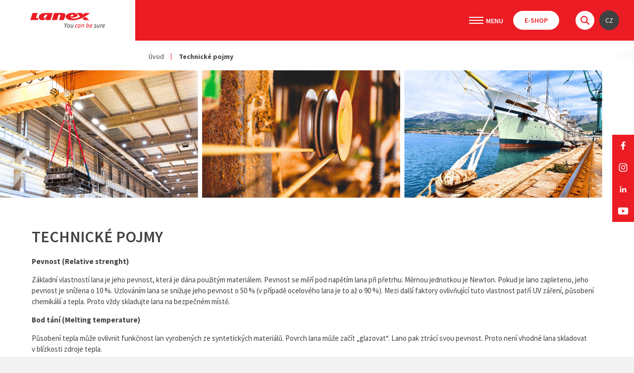

--- FILE ---
content_type: text/html; charset=utf-8
request_url: https://www.lanex.cz/cs/technicke-pojmy/a-783/
body_size: 9092
content:
<!DOCTYPE html> <html lang="cs" class="notouch"> <head> <meta charset="utf-8"> <title>Technické pojmy | LANEX a.s.</title> <meta name="description" content="Pevnost (Relative strenght)Základní vlastností lana je jeho pevnost, která je dána použitým materiálem. Pevnost se měří pod&nbsp;napětím…"> <meta name="keywords" content=""> <meta http-equiv="X-UA-Compatible" content="IE=edge"> <meta name="viewport" content="width=device-width, initial-scale=1.0, user-scalable=0"> <meta name="theme-color" content="#000000"> <meta name="msapplication-navbutton-color" content="#000000"> <meta name="msapplication-TileColor" content="#000000"> <meta name="apple-mobile-web-app-capable" content="yes"> <meta name="apple-mobile-web-app-status-bar-style" content="black-translucen"> <meta name="facebook-domain-verification" content="sai9azm9lcs3fmmb23dtxyrtnqrdou"> <link rel="manifest" href="/manifest.json"> <meta name='robots' content='index,follow, noodp '> <meta name='author' content='arsyline.cz'> <meta name='referrer' content='unsafe-url'> <meta property='og:title' content='Technické pojmy'> <meta property="og:type" content="website"> <meta property='og:url' content='https://www.lanex.cz/technicke-pojmy/a-783/'> <meta property='og:image' content='https://www.lanex.cz'> <meta property="og:image:secure_url" content="https://www.lanex.cz"> <meta property='og:image:alt' content='Technické pojmy'> <meta property='og:description' content='Pevnost (Relative strenght)Základní vlastností lana je jeho pevnost, která je dána použitým materiálem. Pevnost se měří pod&amp;nbsp;napětím…'> <script type='application/ld+json'>
         {
            "@context":"http:\/\/schema.org",
            "@type":"WebSite",
            "@id":"#website",
            "url":"https://www.lanex.cz",
            "name":"LANEX a. s."
         }
      </script> <meta name="format-detection" content="telephone=no"> <link href="/img/icons/favicon.ico?1769702566" rel="icon" type="image/x-icon"> <link href="/img/icons/favicon-16x16.png?1769702566" rel="icon" sizes="16x16" type="image/png"> <link href="/img/icons/favicon-32x32.png?1769702566" rel="icon" sizes="32x32" type="image/png"> <link href="/img/icons/icon-48x48.png?1769702566" rel="icon" sizes="32x32" type="image/png"> <link href="/img/icons/icon-76x76.png?1769702566" rel="icon" sizes="76x76" type="image/png"> <link href="/img/icons/icon-120x120.png?1769702566" rel="icon" sizes="120x120" type="image/png"> <link href="/img/icons/icon-152x152.png?1769702566" rel="icon" sizes="152x152" type="image/png"> <link href="/img/icons/apple-touch-icon.png?1769702566" rel="apple-touch-icon" sizes="180x180"> <link href="/img/icons/android-chrome-192x192.png?1769702566" rel="icon" sizes="192x192" type="image/png"> <link href="/style/default.css?1769702566" rel="stylesheet" type="text/css"> <link href="https://fonts.googleapis.com/css?family=Source+Sans+Pro:300,300i,400,400i,600,600i,700,700i,900,900i&display=swap&subset=cyrillic,cyrillic-ext,latin-ext" rel="stylesheet"> <link href="/style/print.css?1769702566" rel="stylesheet" media="print"> <link href="https://www.arsyline.cz/cookies/cookies_script_light.css" rel="stylesheet"> <script src="/script/jquery-3.4.0.min.js?1769702566" defer></script> <script>
        window.dataLayer = window.dataLayer || [];
        function gtag(){ dataLayer.push(arguments); }

        gtag('consent', 'default', {
            'ad_storage': "denied",
            'analytics_storage': "denied",
            'personalization_storage': "denied",
            'ad_user_data': "denied",
            'ad_personalization': "denied",

            'functionality_storage': 'granted',
            'security_storage': 'granted',

            'wait_for_update': 1000
        } );
    </script> <script>
        (function(w,d,s,l,i) { w[l]=w[l]||[];w[l].push( { 'gtm.start':
                new Date().getTime(),event:'gtm.js' } );var f=d.getElementsByTagName(s)[0],
            j=d.createElement(s),dl=l!='dataLayer'?'&l='+l:'';j.async=true;j.src=
            'https://www.googletagmanager.com/gtm.js?id='+i+dl;f.parentNode.insertBefore(j,f);
        })(window,document,'script','dataLayer','GTM-WZ8S9DTJ');
    </script> </head> <body class="sub cs" id="body"> <noscript><iframe src="https://www.googletagmanager.com/ns.html?id=GTM-WZ8S9DTJ" height="0" width="0" style="display:none;visibility:hidden"></iframe></noscript> <script><!-- fix css probliknutí v rámci firefox prohlížeče--></script> <div class="web_container" aria-hidden="false"> <div class="relative"> <span class="header_height"></span> <header> <div class="inside_header font_size"> <div class="logo_box"> <a href="/cs/" title="Přejít na úvodní stránku" class="logo font_size">LANEX a. s.</a> </div> <div class="box"> <nav aria-label="Hlavní menu"> <span class="open_close_navigation"><button class="lines-button x" type="button" aria-label="Menu" aria-expanded="false"><span class="lines"></span></button></span> <ul class="menu"> <li class="special hassub"> <a href="#" title="Použití" class="return_false">Použití</a> <div class="submenu rozc_main_box"> <ul class="rozc_box"> <li class="hassub"><a class="rozc_box_title" href="/cs/prumysl/a-528/" title="Přejít na stránku - Průmysl">Průmysl</a></li> <ul> <li><a href="/cs/prumysl/lana-pro-vseobecne-pouziti/a-533/" title="Přejít na stránku - Lana pro všeobecné použití">Lana pro všeobecné použití</a></li> <li><a href="/cs/prumysl/sortiment-extruznich-linek/a-530/" title="Přejít na stránku - Sortiment extruzních linek">Sortiment extruzních linek</a></li> <li><a href="/cs/prumysl/papirensky-prumysl/a-529/" title="Přejít na stránku - Papírenský průmysl">Papírenský průmysl</a></li> <li><a href="/cs/prumysl/lodni-prumysl/a-531/" title="Přejít na stránku - Lodní průmysl">Lodní průmysl</a></li> <li><a href="/cs/prumysl/montaz-elektrickych-vedeni/a-532/" title="Přejít na stránku - Montáž elektrických vedení ">Montáž elektrických vedení </a></li> <li><a href="/cs/prumysl/manipulace-s-bremeny/a-661/" title="Přejít na stránku - Manipulace s břemeny">Manipulace s břemeny</a></li> </ul> </ul> <ul class="rozc_box"> <li class="hassub"><a class="rozc_box_title" href="/cs/sport/a-534/" title="Přejít na stránku - Sport">Sport</a></li> <ul> <li><a href="/cs/sport/horolezectvi/a-535/" title="Přejít na stránku - Horolezectví">Horolezectví</a></li> <li><a href="/cs/sport/jachting/a-536/" title="Přejít na stránku - Jachting">Jachting</a></li> <li><a href="/cs/sport/plachteni/a-742/" title="Přejít na stránku - Plachtění">Plachtění</a></li> <li><a href="/cs/sport/speleo-a-canyoning/a-537/" title="Přejít na stránku - Speleo a Canyoning">Speleo a Canyoning</a></li> <li><a href="/cs/sport/fitness/a-539/" title="Přejít na stránku - Fitness">Fitness</a></li> </ul> </ul> <ul class="rozc_box"> <li class="hassub"><a class="rozc_box_title" href="/cs/hobby-a-remeslo/a-540/" title="Přejít na stránku - Hobby a řemeslo">Hobby a řemeslo</a></li> <ul> <li><a href="/cs/hobby-a-remeslo/dekorace/a-541/" title="Přejít na stránku - Dekorace">Dekorace</a></li> <li><a href="/cs/hobby-a-remeslo/site/a-958/" title="Přejít na stránku - Sítě">Sítě</a></li> <li><a href="/cs/hobby-a-remeslo/domacnost-dilna-a-zahrada/a-542/" title="Přejít na stránku - Domácnost, dílna a zahrada">Domácnost, dílna a zahrada</a></li> </ul> </ul> <ul class="rozc_box"> <li class="hassub"><a class="rozc_box_title" href="/cs/prace/a-545/" title="Přejít na stránku - Práce">Práce</a></li> <ul> <li><a href="/cs/prace/prostredky-osobniho-zabezpeceni/a-549/" title="Přejít na stránku - Prostředky osobního zabezpečení">Prostředky osobního zabezpečení</a></li> <li><a href="/cs/prace/prace-ve-vyskach/a-546/" title="Přejít na stránku - Práce ve výškách">Práce ve výškách</a></li> <li><a href="/cs/prace/stavebnictvi/a-547/" title="Přejít na stránku - Stavebnictví">Stavebnictví</a></li> <li><a href="/cs/prace/arboristika/a-548/" title="Přejít na stránku - Arboristika">Arboristika</a></li> </ul> </ul> <ul class="rozc_box"> <li class="hassub"><a class="rozc_box_title" href="/cs/zachranarstvi-armada-a-specialni-slozky/a-550/" title="Přejít na stránku - Záchranářství, armáda a speciální složky">Záchranářství, armáda a speciální složky</a></li> <ul> <li><a href="/cs/zachranarstvi-armada-a-specialni-slozky/hasici/a-551/" title="Přejít na stránku - Hasiči">Hasiči</a></li> <li><a href="/cs/zachranarstvi-armada-a-specialni-slozky/policie/a-552/" title="Přejít na stránku - Policie">Policie</a></li> </ul> </ul> </div> </li> <li class=" "> <a href="/cs/aktuality/a-109/" title="Přejít na stránku - Aktuality" >Aktuality</a> </li> <li class="special hassub "> <a href="/cs/o-nas/a-108/" title="Přejít na stránku - O nás" >O nás</a> <div class="submenu"> <ul class="not_category"> <li class="" > <a href="/cs/o-nas/profil-spolecnosti/a-252/" class="" title="Přejít na stránku - Profil společnosti" >Profil společnosti</a> </li> <li class="" > <a href="/cs/o-nas/vypis-z-obchodniho-rejstriku/a-159/" class="" title="Přejít na stránku - Výpis z obchodního rejstříku" >Výpis z obchodního rejstříku</a> </li> <li class="" > <a href="/cs/o-nas/certifikaty/a-158/" class="" title="Přejít na stránku - Certifikáty" >Certifikáty</a> </li> <li class="" > <a href="/cs/o-nas/politika-kvality/a-981/" class="" title="Přejít na stránku - Politika kvality" >Politika kvality</a> </li> <li class="" > <a href="/cs/o-nas/socialni-odpovednost/a-1115/" class="" title="Přejít na stránku - Sociální odpovědnost" >Sociální odpovědnost</a> </li> <li class="" > <a href="/cs/o-nas/eticky-kodex/a-975/" class="" title="Přejít na stránku - Etický kodex" >Etický kodex</a> </li> <li class="" > <a href="/cs/o-nas/whistleblowing/a-941/" class="" title="Přejít na stránku - Whistleblowing" >Whistleblowing</a> </li> <li class="" > <a href="/cs/o-nas/projekty/a-189/" class="" title="Přejít na stránku - Projekty" >Projekty</a> </li> <li class="" > <a href="/cs/o-nas/podporujeme/a-161/" class="" title="Přejít na stránku - Podporujeme" >Podporujeme</a> </li> <li class="" > <a href="/cs/o-nas/pro-media/a-223/" class="" title="Přejít na stránku - Pro média" >Pro média</a> </li> </ul> </div> </li> <li class=" "> <a href="/cs/nabidka-akcelerovaneho-testovani-materialu-v-uv-komore-dle-csn-en-iso-4892-3/a-1105/" title="Přejít na stránku - Služby" >Služby</a> </li> <li class=" "> <a href="/cs/kariera/a-110/" title="Přejít na stránku - Kariéra" >Kariéra</a> </li> <li class=" "> <a href="/cs/kontakty/a-111/" title="Přejít na stránku - Kontakty" >Kontakty</a> </li> </ul> <div class="info_box"> <div class="user"> <ul> <li><a href="https://eshop.lanex.cz/" target="_blank" rel="noopener" title="Přejít na E-shop" class="btn inline typ_white small">E-shop</a></li> </ul> </div> <div class="header_search"> <span class="search">&nbsp;</span> <div id="search_box"> <form id="searchform" method='get' autocomplete="off" action='/cs/hledani/' onsubmit="return ControlForm('searchform');"> <input class="search_field" id='search_field' type='text' name="srch" autocomplete="off" placeholder="Hledám..." value="" data-validation="Vyplňte <strong>hledaný výraz</strong>"> <button class="search_field" type="submit"></button> <p class="load">Hledáme relevantní výsledky.</p> <ul class='silencer hide' id="snippet--searchResults"><li class="last"><p class="error ">Žádný výsledek neodpovídá Vámi napsanému výrazu.</p></li> </ul> </form> </div> </div> <div class="langs"> <button type="button" class="return_false">CZ</button> <ul class="lang"> <li class="active"><a href="/cs/technicke-pojmy/a-783/" title="Přepnout stránku do CS">CS</a></li> <li ><a href="/en/technicke-pojmy/a-783/" title="Přepnout stránku do EN">EN</a></li> <li ><a href="/de/technicke-pojmy/a-783/" title="Přepnout stránku do DE">DE</a></li> </ul> </div> </div> <div class="open_close_langs">CZ</div> </nav> </div> </div> </header> <div class="ipad_menu"> <ul> <li class="special"> <a href="#" title="Použití" class="return_false">Použití</a> <button type="button" aria-expanded="false" class="icon font_size ">Zobrazit submenu pro Kontakty</button> <ul class="rozc_box"> <li><a class="rozc_box_title" href="/cs/prumysl/a-528/" title="Přejít na stránku - Průmysl">Průmysl</a> <button type="button" aria-expanded="false" class="icon font_size ">Zobrazit submenu pro Průmysl</button> <ul> <li><a href="/cs/prumysl/lana-pro-vseobecne-pouziti/a-533/" title="Přejít na stránku - Lana pro všeobecné použití">Lana pro všeobecné použití</a></li> <li><a href="/cs/prumysl/sortiment-extruznich-linek/a-530/" title="Přejít na stránku - Sortiment extruzních linek">Sortiment extruzních linek</a></li> <li><a href="/cs/prumysl/papirensky-prumysl/a-529/" title="Přejít na stránku - Papírenský průmysl">Papírenský průmysl</a></li> <li><a href="/cs/prumysl/lodni-prumysl/a-531/" title="Přejít na stránku - Lodní průmysl">Lodní průmysl</a></li> <li><a href="/cs/prumysl/montaz-elektrickych-vedeni/a-532/" title="Přejít na stránku - Montáž elektrických vedení ">Montáž elektrických vedení </a></li> <li><a href="/cs/prumysl/manipulace-s-bremeny/a-661/" title="Přejít na stránku - Manipulace s břemeny">Manipulace s břemeny</a></li> </ul> </li> </ul> <ul class="rozc_box"> <li><a class="rozc_box_title" href="/cs/sport/a-534/" title="Přejít na stránku - Sport">Sport</a> <button type="button" aria-expanded="false" class="icon font_size ">Zobrazit submenu pro Sport</button> <ul> <li><a href="/cs/sport/horolezectvi/a-535/" title="Přejít na stránku - Horolezectví">Horolezectví</a></li> <li><a href="/cs/sport/jachting/a-536/" title="Přejít na stránku - Jachting">Jachting</a></li> <li><a href="/cs/sport/plachteni/a-742/" title="Přejít na stránku - Plachtění">Plachtění</a></li> <li><a href="/cs/sport/speleo-a-canyoning/a-537/" title="Přejít na stránku - Speleo a Canyoning">Speleo a Canyoning</a></li> <li><a href="/cs/sport/fitness/a-539/" title="Přejít na stránku - Fitness">Fitness</a></li> </ul> </li> </ul> <ul class="rozc_box"> <li><a class="rozc_box_title" href="/cs/hobby-a-remeslo/a-540/" title="Přejít na stránku - Hobby a řemeslo">Hobby a řemeslo</a> <button type="button" aria-expanded="false" class="icon font_size ">Zobrazit submenu pro Hobby a řemeslo</button> <ul> <li><a href="/cs/hobby-a-remeslo/dekorace/a-541/" title="Přejít na stránku - Dekorace">Dekorace</a></li> <li><a href="/cs/hobby-a-remeslo/site/a-958/" title="Přejít na stránku - Sítě">Sítě</a></li> <li><a href="/cs/hobby-a-remeslo/domacnost-dilna-a-zahrada/a-542/" title="Přejít na stránku - Domácnost, dílna a zahrada">Domácnost, dílna a zahrada</a></li> </ul> </li> </ul> <ul class="rozc_box"> <li><a class="rozc_box_title" href="/cs/prace/a-545/" title="Přejít na stránku - Práce">Práce</a> <button type="button" aria-expanded="false" class="icon font_size ">Zobrazit submenu pro Práce</button> <ul> <li><a href="/cs/prace/prostredky-osobniho-zabezpeceni/a-549/" title="Přejít na stránku - Prostředky osobního zabezpečení">Prostředky osobního zabezpečení</a></li> <li><a href="/cs/prace/prace-ve-vyskach/a-546/" title="Přejít na stránku - Práce ve výškách">Práce ve výškách</a></li> <li><a href="/cs/prace/stavebnictvi/a-547/" title="Přejít na stránku - Stavebnictví">Stavebnictví</a></li> <li><a href="/cs/prace/arboristika/a-548/" title="Přejít na stránku - Arboristika">Arboristika</a></li> </ul> </li> </ul> <ul class="rozc_box"> <li><a class="rozc_box_title" href="/cs/zachranarstvi-armada-a-specialni-slozky/a-550/" title="Přejít na stránku - Záchranářství, armáda a speciální složky">Záchranářství, armáda a speciální složky</a> <button type="button" aria-expanded="false" class="icon font_size ">Zobrazit submenu pro Záchranářství, armáda a speciální složky</button> <ul> <li><a href="/cs/zachranarstvi-armada-a-specialni-slozky/hasici/a-551/" title="Přejít na stránku - Hasiči">Hasiči</a></li> <li><a href="/cs/zachranarstvi-armada-a-specialni-slozky/policie/a-552/" title="Přejít na stránku - Policie">Policie</a></li> </ul> </li> </ul> </li> <li class=""> <a href="/cs/aktuality/a-109/" title="Přejít na stránku - Aktuality" >Aktuality</a> </li> <li class=""> <a href="/cs/o-nas/a-108/" title="Přejít na stránku - O nás" >O nás</a> <button type="button" aria-expanded="false" class="icon font_size ">Zobrazit submenu pro O nás</button> <ul> <li class="" > <a href="/cs/o-nas/profil-spolecnosti/a-252/" class="" title="Přejít na stránku - Profil společnosti" >Profil společnosti</a> </li> <li class="" > <a href="/cs/o-nas/vypis-z-obchodniho-rejstriku/a-159/" class="" title="Přejít na stránku - Výpis z obchodního rejstříku" >Výpis z obchodního rejstříku</a> </li> <li class="" > <a href="/cs/o-nas/certifikaty/a-158/" class="" title="Přejít na stránku - Certifikáty" >Certifikáty</a> </li> <li class="" > <a href="/cs/o-nas/politika-kvality/a-981/" class="" title="Přejít na stránku - Politika kvality" >Politika kvality</a> </li> <li class="" > <a href="/cs/o-nas/socialni-odpovednost/a-1115/" class="" title="Přejít na stránku - Sociální odpovědnost" >Sociální odpovědnost</a> </li> <li class="" > <a href="/cs/o-nas/eticky-kodex/a-975/" class="" title="Přejít na stránku - Etický kodex" >Etický kodex</a> </li> <li class="" > <a href="/cs/o-nas/whistleblowing/a-941/" class="" title="Přejít na stránku - Whistleblowing" >Whistleblowing</a> </li> <li class="" > <a href="/cs/o-nas/projekty/a-189/" class="" title="Přejít na stránku - Projekty" >Projekty</a> </li> <li class="" > <a href="/cs/o-nas/podporujeme/a-161/" class="" title="Přejít na stránku - Podporujeme" >Podporujeme</a> </li> <li class="" > <a href="/cs/o-nas/pro-media/a-223/" class="" title="Přejít na stránku - Pro média" >Pro média</a> </li> </ul> </li> <li class=""> <a href="/cs/nabidka-akcelerovaneho-testovani-materialu-v-uv-komore-dle-csn-en-iso-4892-3/a-1105/" title="Přejít na stránku - Služby" >Služby</a> </li> <li class=""> <a href="/cs/kariera/a-110/" title="Přejít na stránku - Kariéra" >Kariéra</a> </li> <li class=""> <a href="/cs/kontakty/a-111/" title="Přejít na stránku - Kontakty" >Kontakty</a> </li> </ul> </div> <div class="lang_menu"> <ul class="lang"> <li class="active"><a href="/cs/technicke-pojmy/a-783/" title="Přepnout stránku do CS">CS</a></li> <li ><a href="/en/technicke-pojmy/a-783/" title="Přepnout stránku do EN">EN</a></li> <li ><a href="/de/technicke-pojmy/a-783/" title="Přepnout stránku do DE">DE</a></li> </ul> </div> <div class="drobky"> <div class="flex_box"> <ul> <li class="first"><a href="/cs/" title="Úvod">Úvod</a></li> <li class="last"><span>Technické pojmy</span></li> </ul> </div> </div> <div class="welcome_0 bigger"> <div class="main_slider "> <div class="item"> <img class="img_hide bg lazy slider-lazy" src="/img/empty.gif" data-src="/UserFiles/Image/1739452726Pr-mysl-1-.png" alt="Lana, šňůrky, textilní vlákna, skané a neskané pásky do každého odvětví."> <div class="inside_middle"> <div class="box"> <div class="centering"> <h1 class="title">Průmysl</h1> <div class="text_box">Lana, šňůrky, textilní vlákna, skané a neskané pásky do každého odvětví.</div> <a href="/cs#cat_528" title="Přejít na stránku - Průmysl" class="btn inline typ_6">Chci vědět více</a> </div> </div> </div> </div> <div class="item"> <img class="img_hide bg slider-lazy" src="/img/empty.gif" data-src="/UserFiles/Image/1739459390Sport.png" alt="Horolezecká lana TENDON, lana pro vodní sporty, kluzáky, fitness…"> <div class="inside_middle"> <div class="box"> <div class="centering"> <p class="title">Sport</p> <div class="text_box">Horolezecká lana TENDON, lana pro vodní sporty, kluzáky, fitness…</div> <a href="/cs#cat_534" title="Přejít na stránku - Sport" class="btn inline typ_6">Chci vědět více</a> </div> </div> </div> </div> <div class="item"> <img class="img_hide bg slider-lazy" src="/img/empty.gif" data-src="/UserFiles/Image/1750753081Hobby-a-emeslo-6-.png" alt="Lano, špagát, šňůrka, provaz, šňůra, motouz pro zahradu, dílnu a domácnost."> <div class="inside_middle"> <div class="box"> <div class="centering"> <p class="title">Hobby a řemeslo</p> <div class="text_box">Lano, špagát, šňůrka, provaz, šňůra, motouz pro zahradu, dílnu a domácnost.</div> <a href="/cs#cat_540" title="Přejít na stránku - Hobby a řemeslo" class="btn inline typ_6">Chci vědět více</a> </div> </div> </div> </div> <div class="item"> <img class="img_hide bg slider-lazy" src="/img/empty.gif" data-src="/UserFiles/Image/1739454439Pr-ce.png" alt="Statická lana TENDON a prostředky osobního zabezpečení pro  bezpečnou práci."> <div class="inside_middle"> <div class="box"> <div class="centering"> <p class="title">Práce</p> <div class="text_box">Statická lana TENDON a prostředky osobního zabezpečení pro  bezpečnou práci.</div> <a href="/cs#cat_545" title="Přejít na stránku - Práce" class="btn inline typ_6">Chci vědět více</a> </div> </div> </div> </div> <div class="item"> <img class="img_hide bg slider-lazy" src="/img/empty.gif" data-src="/UserFiles/Image/1739366968Z-chran-stv-arm-da-a-speci-ln-slo-ky.png" alt="Lana se speciální odolností pro záchranu a ochranu."> <div class="inside_middle"> <div class="box"> <div class="centering"> <p class="title">Záchranářství, armáda a speciální složky</p> <div class="text_box">Lana se speciální odolností pro záchranu a ochranu.</div> <a href="/cs#cat_550" title="Přejít na stránku - Záchranářství, armáda a speciální složky" class="btn inline typ_6">Chci vědět více</a> </div> </div> </div> </div> </div> </div> </div> <div class="fixed_social"> <ul> <li><a href="https://www.facebook.com/lanex.bolatice" target='_blank' rel="noopener" class="fb" title="Přejít na stránku - Facebook"></a></li> <li><a href="https://www.instagram.com/lanex.cz" target='_blank' rel="noopener" class="in" title="Přejít na stránku - Instagram"></a></li> <li><a href="https://www.linkedin.com/company/lanex-ropes" target='_blank' rel="noopener" class="li" title="Přejít na stránku - LinkedIn"></a></li> <li><a href="https://www.youtube.com/user/Lanexcz" target='_blank' rel="noopener" class="yt" title="Přejít na stránku - YouTube"></a></li> </ul> </div> <main id="content"> <div class="inside inside_middle"> <div class="c_column full"> <div class="container"> <div class="inside inside_middle margin"> <h1 class="align_left">Technické pojmy </h1> </div> <div class="inside inside_middle"> <article> <p><strong>Pevnost (Relative strenght)</strong></p><p>Základní vlastností lana je jeho pevnost, která je dána použitým materiálem. Pevnost se měří pod&nbsp;napětím lana při&nbsp;přetrhu. Měrnou jednotkou je Newton. Pokud je lano zapleteno, jeho pevnost je snížena o&nbsp;10 %. Uzlováním lana se snižuje jeho pevnost o&nbsp;50 % (v případě ocelového lana je to až o&nbsp;90 %). Mezi další faktory ovlivňující tuto vlastnost patří UV záření, působení chemikálií a&nbsp;tepla. Proto vždy skladujte lana na&nbsp;bezpečném místě.</p><p><strong>Bod tání (Melting temperature)</strong></p><p>Působení tepla může ovlivnit funkčnost lan vyrobených ze syntetických materiálů. Povrch lana může začít „glazovat“. Lano pak ztrácí svou pevnost. Proto není vhodné lana skladovat v&nbsp;blízkosti zdroje tepla.</p><p><strong>Maximální teplota (Maximum long-term-use temperature)</strong></p><p>Udává maximální dlouhodobé působení tepla. Při této teplotě nedojde k&nbsp;poškození lana, ale může dojít ke snížení jeho technických parametrů.</p><p><strong>Pracovní zatížení (Working load)</strong></p><p>U lana je důležité rozlišit bod zlomu (breaking load) a&nbsp;pracovní zatížení (working load). Pracovní zatížení udává maximální napětí lana, které je ještě bezpečné.</p><p><strong>Odolnost vůči UV záření (UV radiation resistence)&nbsp;</strong></p><p>Textilní lana mohou působením UV záření ztrácet svou pevnost. Pokud budete lano používat v&nbsp;podmínkách, kde bude vystaveno vysokému UV záření, zvolte lana z&nbsp;polypropylénu. Polypropylénová lana odolávají velice dobře. I přes tuto vlastnost samotného vlákna přidáváme lanům ještě větší ochranu v&nbsp;podobě povrchové úpravy.</p><p><strong>Odolnost vůči oděru (Abrasion resistence)</strong></p><p>Udává odolnost lana vůči oděru a&nbsp;ostrým hranám.</p> </article> <div class="clear"></div> </div> </div> </div> <div class="clear"></div> </div> </main> <footer> <div class="inside_middle"> <div class="item"> <a href="/cs/" title="Přejít na úvodní stránku" class="logo font_size">Demo pro testovací účely</a> <p><strong>LANEX a. s.</strong><br>Hlučínská 96/1<br>747 23 Bolatice</p> <p><strong>T:</strong> <a href="tel:+420553751201" title="Zavolat na číslo +420 553 751 201">+420 553 751 201</a><br><strong>E:</strong> <a href="mailto:&#105;&#110;&#102;&#111;&#64;&#108;&#97;&#110;&#101;&#120;&#46;&#99;&#122;" title="Napsat e-mail pro &#105;&#110;&#102;&#111;&#64;&#108;&#97;&#110;&#101;&#120;&#46;&#99;&#122;">&#105;&#110;&#102;&#111;&#64;&#108;&#97;&#110;&#101;&#120;&#46;&#99;&#122;</a></p> <br> <p class="margin"><strong>Sledujte nás</strong></p> <ul class="social"> <li><a href="https://www.facebook.com/lanex.bolatice" target='_blank' rel="noopener" class="fb" title="Přejít na stránku - Facebook"></a></li> <li><a href="https://www.instagram.com/lanex.cz" target='_blank' rel="noopener" class="in" title="Přejít na stránku - Instagram"></a></li> <li><a href="https://www.linkedin.com/company/lanex-ropes" target='_blank' rel="noopener" class="li" title="Přejít na stránku - LinkedIn"></a></li> <li><a href="https://www.youtube.com/user/Lanexcz" target='_blank' rel="noopener" class="yt" title="Přejít na stránku - YouTube"></a></li> </ul> <br><br> <div class="br_box"> <p class="br_title">Part of</p> <a href="http://www.brgroup.cz/cs/" title="Go to the BR group website" target="_blank" rel="noopener" class="br_img">BR group</a> </div> </div> <div class="item"> <p class="title">Hlavní menu</p> <ul> <li class=""> <a href="/cs/aktuality/a-109/" title="Přejít na stránku - Aktuality" >Aktuality</a> </li> <li class=""> <a href="/cs/o-nas/a-108/" title="Přejít na stránku - O nás" >O nás</a> </li> <li class=""> <a href="/cs/nabidka-akcelerovaneho-testovani-materialu-v-uv-komore-dle-csn-en-iso-4892-3/a-1105/" title="Přejít na stránku - Služby" >Služby</a> </li> <li class=""> <a href="/cs/kariera/a-110/" title="Přejít na stránku - Kariéra" >Kariéra</a> </li> <li class=""> <a href="/cs/kontakty/a-111/" title="Přejít na stránku - Kontakty" >Kontakty</a> </li> </ul> <a class="akcionari" href="/cs/distributorska-zona/" title="Akcionáři">Pro akcionáře</a> </div> <div class="item"> <p class="title">Kategorie</p> <ul> <li class=""> <a href="/cs/prumysl/a-528/" title="Přejít do kategorie - Průmysl">Průmysl</a> </li> <li class=""> <a href="/cs/sport/a-534/" title="Přejít do kategorie - Sport">Sport</a> </li> <li class=""> <a href="/cs/hobby-a-remeslo/a-540/" title="Přejít do kategorie - Hobby a řemeslo">Hobby a řemeslo</a> </li> <li class=""> <a href="/cs/prace/a-545/" title="Přejít do kategorie - Práce">Práce</a> </li> <li class=""> <a href="/cs/zachranarstvi-armada-a-specialni-slozky/a-550/" title="Přejít do kategorie - Záchranářství, armáda a speciální složky">Záchranářství, armáda a speciální složky</a> </li> </ul> </div> <div class="item long"> <p class="title">Kontaktujte nás</p> <form action='/cs/technicke-pojmy/a-783/' method='post' id='contact_form' onsubmit="return ControlForm('contact_form');"> <input type='hidden' name='dotaz' value='OK'> <div class="send_me"><input type='email' name='mail' value=''></div> <label for="footer_name" class="font_size">Jméno a příjmení</label> <label for="footer_blabol" class="font_size">E-mail</label> <label for="footer_phone" class="font_size">Telefon</label> <label for="footer_select" class="font_size">Co vás zajímá</label> <label for="footer_message" class="font_size">Zpráva</label> <input placeholder="Jméno a příjmení*" type="text" id="footer_name" name="jmeno" data-validation="Vyplňte pole <strong>Jméno a příjmení</strong>"> <input placeholder="E-mail*" type="text" id="footer_blabol" name="blabol" data-validation="Vyplňte pole <strong>E-mail</strong>"> <input placeholder="Telefon*" type="text" id="footer_phone" name="telefon" data-validation="Vyplňte pole <strong>Telefon</strong>"> <select id="footer_select" name="interest" data-validation="Vyberte <strong>Co vás zajímá</strong>"> <option value="0">Co vás zajímá</option> <option value="151">Dekorace</option> <option value="152">Domácnost, dílna a zahrada</option> <option value="162">Plachtění</option> <option value="150">Sortiment extruzních linek</option> <option value="129">Fitness</option> <option value="136">Hasiči</option> <option value="144">Ostatní průmysl</option> <option value="137">Policie</option> <option value="142">Stavebnictví</option> <option value="117">Manipulace s břemeny</option> <option value="131">Práce ve výškách</option> <option value="105">Arboristi </option> <option value="81">Lodní průmysl</option> <option value="96">Montáž elektrických vedení </option> <option value="15">Papírenský průmysl</option> <option value="14">Bezpečnost práce</option> <option value="99999999">Obecné nebo jiné zařazení</option> </select> <textarea placeholder="Zpráva*" id="footer_message" name="zprava" data-validation="Vyplňte pole <strong>Zpráva</strong>"></textarea> <p class="gdpr"><strong>Pole označena * jsou povinná.</strong><br>Vyplněním a odesláním formuláře potvrzujete, že jste byli informováni o zpracování a ochraně osobních údajů v souladu s GDPR. Informace o ochraně osobních údajů naleznete <a href="/cs/zasady-ochrany-osobnich-udaju/" target="_blank" rel="noopener" title="Zásady ochrany osobních údajů">zde</a>.</p> <div class="myCaptcha"></div> <button type="submit" class="btn inline typ_3 right">Odeslat</button> <div class="clear"></div> </form> </div> <span class="clear"></span> </div> </footer> <div class="sign"> <a href="https://www.arsyline.cz/cs/" target="_blank" rel="noopener" title="Přejít na stránku vývojáře">ARSY line - tvorba webových stránek a eshopů</a> </div> <button type="button" class="scroll_top font_size" title="Vyjet nahoru">Nahoru</button> </div> <div class="control_popup" role="dialog" aria-modal="true" id="controlPopup"> <div class="box"> <div class="boxes"> <input type="hidden" value=""> <span class='warning'>Upozornění</span> <div class="text" id="controlText"></div> <button type="button" class="close cursor btn typ_2 small inline middle_margin_top" aria-describedby="controlText">Zavřít</button> </div> </div> </div> <div class="video_popup" role="dialog" aria-modal="true" id="videoPopup"> <div class="box"> <div class="boxes"> <input type="hidden" value=""> <div class="iframe_detail"> <iframe></iframe> </div> <button type="button" class="close"></button> </div> </div> </div> <div class="vzorkovnik_popup" role="dialog" aria-modal="true" id="vzorkovnikPopup"> <div class="box"> <div class="boxes"> <span class='warning'>Vzorník barev</span> <div class="text" id="vzorkovnikText"> <div class="vzorkovnik_list"> <div class="item"> <div class="img"><img class="img_hide bg" src="/UserFiles/Image/1581346483001.png" alt="Multitex 001"></div> <p class="title">Multitex 001</p> </div> <div class="item"> <div class="img"><img class="img_hide bg" src="/UserFiles/Image/1581346508002.png" alt="Multitex 002"></div> <p class="title">Multitex 002</p> </div> <div class="item"> <div class="img"><img class="img_hide bg" src="/UserFiles/Image/1581346534003.png" alt="Multitex 003"></div> <p class="title">Multitex 003</p> </div> <div class="item"> <div class="img"><img class="img_hide bg" src="/UserFiles/Image/1581346572102.png" alt="Multitex 102"></div> <p class="title">Multitex 102</p> </div> <div class="item"> <div class="img"><img class="img_hide bg" src="/UserFiles/Image/1581346604103.png" alt="Multitex 103"></div> <p class="title">Multitex 103</p> </div> <div class="item"> <div class="img"><img class="img_hide bg" src="/UserFiles/Image/1581346625106.png" alt="Multitex 106"></div> <p class="title">Multitex 106</p> </div> <div class="item"> <div class="img"><img class="img_hide bg" src="/UserFiles/Image/1581346720203.png" alt="Multitex 203"></div> <p class="title">Multitex 203</p> </div> <div class="item"> <div class="img"><img class="img_hide bg" src="/UserFiles/Image/1581346744205.png" alt="Multitex 205"></div> <p class="title">Multitex 205</p> </div> <div class="item"> <div class="img"><img class="img_hide bg" src="/UserFiles/Image/1581347104301.png" alt="Multitex 301"></div> <p class="title">Multitex 301</p> </div> <div class="item"> <div class="img"><img class="img_hide bg" src="/UserFiles/Image/1581347142302.png" alt="Multitex 302"></div> <p class="title">Multitex 302</p> </div> <div class="item"> <div class="img"><img class="img_hide bg" src="/UserFiles/Image/1581347173303.png" alt="Multitex 303"></div> <p class="title">Multitex 303</p> </div> <div class="item"> <div class="img"><img class="img_hide bg" src="/UserFiles/Image/1581347196306.png" alt="Multitex 306"></div> <p class="title">Multitex 306</p> </div> <div class="item"> <div class="img"><img class="img_hide bg" src="/UserFiles/Image/1581347244307.png" alt="Multitex 307"></div> <p class="title">Multitex 307</p> </div> <div class="item"> <div class="img"><img class="img_hide bg" src="/UserFiles/Image/1581347268308.png" alt="Multitex 308"></div> <p class="title">Multitex 308</p> </div> <div class="item"> <div class="img"><img class="img_hide bg" src="/UserFiles/Image/1581347294400.png" alt="Multitex 400"></div> <p class="title">Multitex 400</p> </div> <div class="item"> <div class="img"><img class="img_hide bg" src="/UserFiles/Image/1581347343402.png" alt="Multitex 402"></div> <p class="title">Multitex 402</p> </div> <div class="item"> <div class="img"><img class="img_hide bg" src="/UserFiles/Image/1581347366403.png" alt="Multitex 403"></div> <p class="title">Multitex 403</p> </div> <div class="item"> <div class="img"><img class="img_hide bg" src="/UserFiles/Image/1581347392404.png" alt="Multitex 404"></div> <p class="title">Multitex 404</p> </div> <div class="item"> <div class="img"><img class="img_hide bg" src="/UserFiles/Image/1581347417501.png" alt="Multitex 501"></div> <p class="title">Multitex 501</p> </div> <div class="item"> <div class="img"><img class="img_hide bg" src="/UserFiles/Image/1581347447503.png" alt="Multitex 503"></div> <p class="title">Multitex 503</p> </div> <div class="item"> <div class="img"><img class="img_hide bg" src="/UserFiles/Image/1581347468504.png" alt="Multitex 504"></div> <p class="title">Multitex 504</p> </div> <div class="item"> <div class="img"><img class="img_hide bg" src="/UserFiles/Image/1581347495505.png" alt="Multitex 505"></div> <p class="title">Multitex 505</p> </div> <div class="item"> <div class="img"><img class="img_hide bg" src="/UserFiles/Image/1581347520507.png" alt="Multitex 507"></div> <p class="title">Multitex 507</p> </div> <div class="item"> <div class="img"><img class="img_hide bg" src="/UserFiles/Image/1581347551509.png" alt="Multitex 509"></div> <p class="title">Multitex 509</p> </div> <div class="item"> <div class="img"><img class="img_hide bg" src="/UserFiles/Image/1581347626511.png" alt="Multitex 511"></div> <p class="title">Multitex 511</p> </div> <div class="item"> <div class="img"><img class="img_hide bg" src="/UserFiles/Image/1581347654601.png" alt="Multitex 601"></div> <p class="title">Multitex 601</p> </div> <div class="item"> <div class="img"><img class="img_hide bg" src="/UserFiles/Image/1581347678602.png" alt="Multitex 602"></div> <p class="title">Multitex 602</p> </div> <div class="item"> <div class="img"><img class="img_hide bg" src="/UserFiles/Image/1581347702604.png" alt="Multitex 604"></div> <p class="title">Multitex 604</p> </div> <div class="item"> <div class="img"><img class="img_hide bg" src="/UserFiles/Image/1581347724605.png" alt="Multitex 605"></div> <p class="title">Multitex 605</p> </div> <div class="item"> <div class="img"><img class="img_hide bg" src="/UserFiles/Image/1581347748606.png" alt="Multitex 606"></div> <p class="title">Multitex 606</p> </div> <div class="item"> <div class="img"><img class="img_hide bg" src="/UserFiles/Image/1581347801607.png" alt="Multitex 607"></div> <p class="title">Multitex 607</p> </div> <div class="item"> <div class="img"><img class="img_hide bg" src="/UserFiles/Image/1581347828611.png" alt="Multitex 611"></div> <p class="title">Multitex 611</p> </div> <div class="item"> <div class="img"><img class="img_hide bg" src="/UserFiles/Image/1581347867614.png" alt="Multitex 614"></div> <p class="title">Multitex 614</p> </div> <div class="item"> <div class="img"><img class="img_hide bg" src="/UserFiles/Image/1581347915615.png" alt="Multitex 615"></div> <p class="title">Multitex 615</p> </div> <div class="item"> <div class="img"><img class="img_hide bg" src="/UserFiles/Image/1581347939616.png" alt="Multitex 616"></div> <p class="title">Multitex 616</p> </div> <div class="item"> <div class="img"><img class="img_hide bg" src="/UserFiles/Image/1581347965701.png" alt="Multitex 701"></div> <p class="title">Multitex 701</p> </div> <div class="item"> <div class="img"><img class="img_hide bg" src="/UserFiles/Image/1581348038702.png" alt="Multitex 702"></div> <p class="title">Multitex 702</p> </div> <div class="item"> <div class="img"><img class="img_hide bg" src="/UserFiles/Image/1581348064703.png" alt="Multitex 703"></div> <p class="title">Multitex 703</p> </div> <div class="item"> <div class="img"><img class="img_hide bg" src="/UserFiles/Image/1581348086704.png" alt="Multitex 704"></div> <p class="title">Multitex 704</p> </div> <div class="item"> <div class="img"><img class="img_hide bg" src="/UserFiles/Image/1581348119705.png" alt="Multitex 705"></div> <p class="title">Multitex 705</p> </div> <div class="item"> <div class="img"><img class="img_hide bg" src="/UserFiles/Image/1581348154708.png" alt="Multitex 708"></div> <p class="title">Multitex 708</p> </div> <div class="item"> <div class="img"><img class="img_hide bg" src="/UserFiles/Image/1581348179709.png" alt="Multitex 709"></div> <p class="title">Multitex 709</p> </div> <div class="item"> <div class="img"><img class="img_hide bg" src="/UserFiles/Image/1581348214710.png" alt="Multitex 710"></div> <p class="title">Multitex 710</p> </div> <div class="item"> <div class="img"><img class="img_hide bg" src="/UserFiles/Image/1581348240711.png" alt="Multitex 711"></div> <p class="title">Multitex 711</p> </div> <div class="item"> <div class="img"><img class="img_hide bg" src="/UserFiles/Image/1581348261712.png" alt="Multitex 712"></div> <p class="title">Multitex 712</p> </div> <div class="item"> <div class="img"><img class="img_hide bg" src="/UserFiles/Image/1581348288801.png" alt="Multitex 801"></div> <p class="title">Multitex 801</p> </div> <div class="item"> <div class="img"><img class="img_hide bg" src="/UserFiles/Image/1581348317802.png" alt="Multitex 802"></div> <p class="title">Multitex 802</p> </div> <div class="item"> <div class="img"><img class="img_hide bg" src="/UserFiles/Image/1581348345803.png" alt="Multitex 803"></div> <p class="title">Multitex 803</p> </div> <div class="item"> <div class="img"><img class="img_hide bg" src="/UserFiles/Image/1581348387806.png" alt="Multitex 806"></div> <p class="title">Multitex 806</p> </div> <div class="item"> <div class="img"><img class="img_hide bg" src="/UserFiles/Image/1581348415807.png" alt="Multitex 807"></div> <p class="title">Multitex 807</p> </div> <div class="item"> <div class="img"><img class="img_hide bg" src="/UserFiles/Image/1581348447808.png" alt="Multitex 808"></div> <p class="title">Multitex 808</p> </div> <div class="item"> <div class="img"><img class="img_hide bg" src="/UserFiles/Image/1581348474901.png" alt="Multitex 901"></div> <p class="title">Multitex 901</p> </div> <div class="item"> <div class="img"><img class="img_hide bg" src="/UserFiles/Image/1581348502902.png" alt="Multitex 902"></div> <p class="title">Multitex 902</p> </div> <div class="item"> <div class="img"><img class="img_hide bg" src="/UserFiles/Image/1581348525903.png" alt="Multitex 903"></div> <p class="title">Multitex 903</p> </div> </div> </div> <button type="button" class="close cursor btn typ_2 small inline middle_margin_top" aria-describedby="vzorkovnikText">Zavřít</button> </div> </div> </div> <div class="hobby_popup civka" role="dialog" aria-modal="true"> <div class="box"> <div class="boxes"> <button type="button" class="close"></button> <div class="img"><img src="/img/civka.jpg" alt="Cívka"></div> <p>Ilustrační fotografie balení.</p> </div> </div> </div> <div class="hobby_popup svazek" role="dialog" aria-modal="true"> <div class="box"> <div class="boxes"> <button type="button" class="close"></button> <div class="img"><img src="/img/svazek.jpg" alt="Svazek"></div> <p>Ilustrační fotografie balení.</p> </div> </div> </div> <div class="hobby_popup minisvazek" role="dialog" aria-modal="true"> <div class="box"> <div class="boxes"> <button type="button" class="close"></button> <div class="img"><img src="/img/minisvazek.jpg" alt="Minisvazek"></div> <p>Ilustrační fotografie balení.</p> </div> </div> </div> <div class="hobby_popup panenka" role="dialog" aria-modal="true"> <div class="box"> <div class="boxes"> <button type="button" class="close"></button> <div class="img"><img src="/img/panenka.jpg" alt="Panenka"></div> <p>Ilustrační fotografie balení.</p> </div> </div> </div> <script src="/script/web_script.js?1769702566" defer></script> <script src="/script/eshop.js?1769702566" defer></script> <script src="/script/default.js?1769702566" defer></script> <div class="clear" id="snippet--afterAjax"> <script src="/script/afterAjax.js?1769702566" defer></script> </div> <script src="https://cdn.arsy.cz/cookies/lang/cookies_script_cs.min.js?v=30-01-2026" defer></script> <script src="https://cdn.arsy.cz/cookies/cookies_script_v5.min.js?v=30-01-2026" defer></script> <input type='hidden' id='lang' value='cs'> <input type='hidden' id='mena' value='Kč'> <input type='hidden' id='kurz' value='25.676'> <input type='hidden' id='notInStock' value=""> <input type='hidden' id='sklady' value="0"> <input type='hidden' name='telefon_language' id='telefon_language' value="Telefon nemá správný formát"> <input type='hidden' name='blabol_language' id='blabol_language' value="E-mail nemá správný formát"> <input type='hidden' name='blabol_language_2' id='blabol_language_2' value="Vyplňte pole <strong>E-mail</strong>"> <input type='hidden' name='password_language' id='password_language' value="Vyplňte pole <strong>Heslo</strong>"> <input type='hidden' name='ulice_language' id='ulice_language' value="Pole ulice musí obsahovat číslo popisné"> <input type='hidden' name='ulice_dodaci_language' id='ulice_dodaci_language' value="Pole ulice u dodací adresy musí obsahovat číslo popisné"> <input type='hidden' name='kontrola_hesla_language' id='kontrola_hesla_language' value="Kontrola hesla neproběhla správně"> <input type='hidden' name='psc_language' id='psc_language' value="PSČ musí obsahovat 5 míst"> <input type='hidden' name='psc_dodaci_language' id='psc_dodaci_language' value="PSČ u dodací adresy musí obsahovat 5 míst"> <input type='hidden' name='ic_language' id='ic_language' value="V případě že je vyplněná <strong>firma</strong>, musí být vyplněné pole <strong>IČ</strong>"> <input type='hidden' name='language_download' id='language_download' value="Stáhnout fotografii"> <input type='hidden' name='datum_language' id='datum_language' value="<strong>Datum do</strong>, musí být větší než <strong>datum od</strong>"> <input type='hidden' name='delka_hesla_language' id='delka_hesla_language' value="Heslo musí obsahovat alespoň 8 znaků"> <input type='hidden' name='cisla_hesla_language' id='cisla_hesla_language' value="Heslo musí obsahovat alespoň jedno číslo"> <input type='hidden' name='male_pismeno_hesla_language' id='male_pismeno_hesla_language' value="Heslo musí obsahovat alespoň jedno malé písmeno"> <input type='hidden' name='velke_pismeno_hesla_language' id='velke_pismeno_hesla_language' value="Heslo musí obsahovat alespoň jedno velké písmeno"> <input type='hidden' name='znaky_hesla_language' id='znaky_hesla_language' value="Heslo musí obsahovat alespoň jeden speciální znak (!#$%&amp;)"> <input type='hidden' id='privacy-policy-link' value='/cs/zasady-ochrany-osobnich-udaju/'> <input type='hidden' name='heslo_language' id='heslo_language' value="Vyplňte pole <strong>Heslo</strong>"> <input type='hidden' name='reheslo_language' id='reheslo_language' value="Vyplňte pole <strong>Heslo znovu</strong>"> <input type='hidden' id='chooseParams' value="Je nutné vybrat všechny parametry"> <input type="hidden" id="delivery_payment_control" value="Vyberte prosím &lt;strong&gt;dopravu&lt;/strong&gt; a &lt;strong&gt;platbu&lt;/strong&gt;"> <input type='hidden' id="re_key" value="6LfJvDgcAAAAAP2ZllYA3TIvj2PdjxWevK0QIiSb"> <input type='hidden' id='zoom_1' value="13"> <input type='hidden' id='lat_1' value="49.9528405"> <input type='hidden' id='lng_1' value="18.0816186"> <input type='hidden' id='articles_1' value=""> <input type='hidden' id='zoom_2' value="10"> <input type='hidden' id='lat_2' value="11.804273380291"> <input type='hidden' id='lng_2' value="8.3611946302905"> <input type='hidden' id='articles_2' value="distributors"> <input type='hidden' id='zoom_3' value="10"> <input type='hidden' id='lat_3' value="49999.5"> <input type='hidden' id='lng_3' value="49999.5"> <input type='hidden' id='articles_3' value="prodejci"> <input type='hidden' id='zoom_4' value="13"> <input type='hidden' id='lat_4' value=""> <input type='hidden' id='lng_4' value=""> <input type='hidden' id='articles_4' value=""> <input type='hidden' id='zoom_5' value="13"> <input type='hidden' id='lat_5' value=""> <input type='hidden' id='lng_5' value=""> <input type='hidden' id='articles_5' value=""> <div id="cookie_content"></div> </body> </html>

--- FILE ---
content_type: text/css
request_url: https://www.lanex.cz/style/default.css?1769702566
body_size: 42816
content:
/*GLOBAL*/
header,nav,section,article,aside,footer,hgroup{display:block;}
.preload *{-webkit-transition: none !important; transition: none !important;}
a{text-decoration:none; outline: 0; color:inherit;}
a img{border:none;}
.img_hide{display: block !important; width: 0; height: 1px !important; border: 0; position: absolute; top: 0; left: 0; opacity: 0; visibility: hidden;}
.mail_hide, .hide_mail, .send_me{display: none !important;}
.clear{clear:both; margin: 0; display: block; width: 100% !important; float: none !important;}
.clear.hide{display: none !important;}
.relative{position: relative;}
.clear.not_desktop{display: none;}
.float_right{float:right; position: relative;}
.float_left{float:left; position: relative;}
.align-left{text-align: left !important; margin: 0;}
.align-center{text-align: center !important; margin: 0;}
.align-right{text-align: right !important; margin: 0;}
button, input[type=submit]{cursor: pointer; -webkit-appearance: none; outline: 0; }
input[type="submit"]:focus {outline:none;}
input, textarea {-webkit-appearance: none; border-radius: 0;}
input[type="submit"]::-moz-focus-inner {border:0;}
label{cursor: text;}
input[type=checkbox], input[type=radio]{cursor: pointer;}
input:focus{outline:0; }
input[type="text"], input[type="password"], textarea, select {outline: none;}
input[type=number]::-webkit-outer-spin-button,input[type=number]::-webkit-inner-spin-button {-webkit-appearance: none;margin: 0;}
input[type=number] {-moz-appearance:textfield;}
input[name="fake1"], input[name="fake2"]{opacity: 0; font-size: 0; line-height: 0; padding: 0; visibility: hidden; overflow: hidden; position: fixed; top: 0; left: 0; z-index: -30}
input:-webkit-autofill,input:-webkit-autofill:hover,input:-webkit-autofill:focus,input:-webkit-autofill:active {-webkit-animation: autofill 0s forwards;animation: autofill 0s forwards;}
@keyframes autofill {100% {background: transparent;color: inherit;}}
@-webkit-keyframes autofill {100% {background: transparent;color: inherit;}}
.font_size{font-size: 0 !important;}

.myCaptcha{display: block; text-align: left;}
.grecaptcha-badge{z-index: 999;}

p.margin{margin: 0;}

.sticky{position: sticky; top: 150px;}

@media screen and (max-width: 1024px) {
.sticky{position: sticky; top: 70px;}
}

article div[data-empty="true"], .text_box div[data-empty="true"]{margin: 0;}

 
/*
input[type=text]::-webkit-input-placeholder, textarea::-webkit-input-placeholder {color: #ffffff;}    
input[type=text]::-moz-placeholder, textarea::-moz-placeholder {color: #ffffff;}  
input[type=text]::-ms-input-placeholder, textarea::-ms-input-placeholder {color: #ffffff;}
*/

sup, sub{line-height: 0; display: inline-block; text-decoration: none; font-size:0.7em;}

.root_text{position: absolute; top: -1000px; left: -1000px;}

@media screen and (max-width: 1024px) {
.clear.hide{display: block !important;}
}
 
.message_centering{z-index: 999999; min-height: 0; position: absolute; top: -132px;  width: 100%; max-width: 700px; left: 0; right: 0; margin: 0 auto; text-align: center; background-image: none !important;  -webkit-transition: all 750ms ease;  transition: all 750ms ease;}
.message_centering.active{top: 100%;}

.flash{max-width: 700px; margin: 0 auto -1px; min-height: 0; font-size: 13px; line-height: 16px; font-weight: 500; padding: 12px 54px; clear: both; position: relative; letter-spacing: 1px}
.flash span{cursor: pointer; position: absolute; top: 50%; margin-top: -7.5px; right: 15px; width: 15px; height: 15px; display: block;}
                                                                                                                  
.alert-error  {color: #ffffff; background: url(../global/error_icon.png) no-repeat scroll 15px center #d8001b; border: 1px solid #b6192e;}
.alert-success{color: #ffffff; background: url(../global/success_icon.png) no-repeat scroll 15px center #53ac36; border: 1px solid #53ac36;}
.alert-error span{background: url(../global/error_close.png) no-repeat;}                               
.alert-success span{background: url(../global/success_close.png) no-repeat;}



/*Nadpis pod výpisem produktů*/

.title_products{font-size: 32px;line-height: 38px;margin: 0;font-weight: 600;color: #414042; margin-top: 0;}
.title_products::after{content: '';display: block;width: 50px;height: 4px;background: #EC1C24;margin: 15px 0;}

h1{text-transform: uppercase; font-weight: 600; font-size: 32px; line-height: 38px; margin: 0; padding: 0;}

h1.special{margin: 0 0 12px;}
h1.special::after{display: block; height: 3px; width: 120px; background: #ec1c24; margin: 5px auto 0; content: "";}


.title_search{display: flex; flex-direction: column; margin-bottom: 30px;}
.title_search::after{display: inline-block; height: 3px; width: 120px; background: #ec1c24; margin-top: 5px; content: "";}




h1.margin_bottom{margin-bottom: 20px;}

h1 span{display: block; color: #ec1c24; font-size: 20px; line-height: 26px;}
h2{font-weight: 600; font-size: 24px; line-height: 30px; margin: 30px 0 5px; padding: 0;}
h3{font-weight: 600; font-size: 20px; line-height: 26px; margin: 30px 0 5px; padding: 0;}  
h4, h5, h6{font-weight: 400; font-size: 18px; line-height: 24px; margin: 30px 0 5px; padding: 0;}   

.page_font{display: block; font-weight: 500; font-size: 14px; line-height: 22px; margin: 0; padding: 0; position: relative; text-align: center;}
.page_font strong{font-weight: 700;}
.page_font a{text-decoration: underline; font-weight: 700; -webkit-transition: all 400ms ease; transition: all 400ms ease;}
.notouch .page_font a:hover{color: #ec1c24; text-decoration: none;} 

.page_font.line_grey{margin: 14px 0 0; padding: 12px 0 0;}
.page_font.line_grey::before{position: absolute; left: 0; top: 0; right: 0; margin: 0 auto; height: 2px; width: 60px; background: #eaeaea; content: "";}

.page_font.line_red{margin: 14px 0 0; padding: 12px 0 0;}
.page_font.line_red::before{position: absolute; left: 0; top: 0; right: 0; margin: 0 auto; height: 2px; width: 60px; background: #ec1c24; content: "";}


.page_font.inline{display: inline-block; vertical-align: middle; margin: 5px 0 5px 10px; padding: 0 0 0 10px; border-left: 2px solid #ec1c24;}
.page_font.inline:first-of-type{margin: 0; padding: 0; border: 0;}

@media screen and (max-width: 1200px) {
 .title_products{margin-top: 50px;}
}

@media screen and (max-width: 1024px) {
h1, .title_products{font-size: 24px; line-height: 30px;}
h1 span{font-size: 18px; line-height: 24px;}
h2{font-size: 20px; line-height: 26px; margin: 20px 0 5px;}
h3{font-size: 18px; line-height: 24px; margin: 20px 0 5px;}  
h4, h5, h6{font-size: 16px; line-height: 22px; margin: 20px 0 5px;}  

.page_font{font-size: 18px; line-height: 24px;}

 .title_products{margin-top: 0;}
}

@media screen and (max-width: 500px) {
h1, .title_products{font-size: 22px; line-height: 28px;}
h1.margin_bottom{margin-bottom: 15px;}
h1 span{font-size: 16px; line-height: 22px;}
h2{font-size: 18px; line-height: 24px;}
h3{font-size: 16px; line-height: 22px;}  
h4, h5, h6{font-size: 14px; line-height: 20px;}

.page_font{font-size: 16px; line-height: 22px;}
}

p, div, article, .text_page, code{font-size: 15px; font-weight: 400;}
strong, b{font-weight: 700}

@media screen and (max-width: 1024px) {
p, div, article, .text_page, code{font-size: 14px;}
}

@media screen and (max-width: 500px) {
p, div, article, .text_page, code{font-size: 13px;}
}



article a:not(.btn), article a:not(.btn) strong, article strong a:not(.btn), .text_box a:not(.btn), .text_box a:not(.btn) strong, .text_box strong a:not(.btn){font-weight: 700; text-decoration: underline; -webkit-transition: all 400ms ease; transition: all  400ms ease;}
.notouch article a:not(.btn):hover, .notouch .text_box a:not(.btn):hover{color: #ec1c24}
 
.text_page{ margin: 0 auto;}
.text_page .img{position: relative; display: block; width: 37%; float: right; margin: 0 0 10px 20px;}
.text_page .img.swipebox::before{opacity: 0; content: ""; display: block; position: absolute; left: 0; top: 0; right: 0; bottom: 0; background: #ec1c24; -webkit-transition: all 400ms ease; transition: all 400ms ease; }
.text_page .img.swipebox::after{opacity: 0; content: ""; display: block; position: absolute; left: 50%; top: 50%; width: 46px; height: 46px; background: url(../img/fotogallery_icon.svg) no-repeat scroll center center; background-size: 46px 46px; -webkit-transform: translateX(-50%) translateY(-50%); transform: translateX(-50%) translateY(-50%); -webkit-transition: all 400ms ease; transition: all 400ms ease; }
.notouch .text_page .img.swipebox:hover::before{opacity: 0.90;}
.notouch .text_page .img.swipebox:hover::after{opacity: 1;}
.text_page .img img{max-width: 100%; display: block; margin: 0;}
.text_page .text{display: block;}

@media screen and (max-width: 959px) {
 .text_page .img{width: 50%;}
}

@media screen and (max-width: 767px) {
 .text_page .img{display: block; width: 100%; margin: 0 0 10px;}
 .text_page .text{display: block; width: 100%; padding: 0; margin: 0;}
}

article, .text_box{margin: 0 auto; text-align: left; line-height: 22px;}
article.max, .text_box.max{max-width: 100%; margin: 40px 0 0; }
article div, .text_box div{margin:0 0 15px; text-align: left; line-height: 22px;}
article .text_p, .text_box .text_p{margin: 0; }
article *:nth-child(1), .text_box *:nth-child(1){margin-top: 0;}
article *:last-child, .text_box *:last-child{margin-bottom: 0;}


@media screen and (max-width: 1024px) {
article p, article div, .text_box p, .text_box div{line-height: 20px; margin:0 0 10px;}
}

@media screen and (max-width: 768px) {
article p, .text_box p{width: 100%; display: block; clear: both;}
article img, .text_box img{float: none !important; display: block; margin: 0 auto 10px !important;}
}

@media screen and (max-width: 500px) {
article p, article div, .text_box p, .text_box div{line-height: 18px;}
}

article ul, .text_box ul{margin: 0 0 15px; padding: 0;}
article ul li, .text_box ul li{padding: 0 0 0 13px; margin: 0; position: relative; list-style: none;}
article ul li::before, .text_box ul li::before{position: absolute; left: 0; top: 8px; content: ""; width: 6px; height: 6px; background: #ec1c24; -webkit-border-radius: 10px; border-radius: 10px;}
article ul ul, .text_box ul ul{margin: 0; padding: 0 0 0 17px; }
article ul ol, .text_box ul ol{margin: 0; padding: 0 0 0 20px; }

article ol, .text_box ol{margin: 0 0 15px; padding: 0; counter-reset: item;}
article ol li, .text_box ol li{padding: 0 0 0 20px; margin: 0; position: relative; list-style-type: none; counter-increment: item; background: none;}
article ol li:before, .text_box ol li:before{position: absolute; top: 0; left: 0; display: block; padding-right: 5px; text-align: left; content: counter(item) ".";}
article ol ol, .text_box ol ol{margin: 0; padding: 0 0 0 20px; counter-reset: item;}
article ol ul, .text_box ol ul{margin: 0; padding: 0 0 0 17px; counter-reset: item;}
article ol ul li, .text_box ol ul li{background: url(../img/drobky_arrow.svg) no-repeat scroll 0 7px; background-size: 6px 9px; padding: 0 0 0 17px;}
article ol ul li:before, .text_box ol ul li:before{display: none;}



article table.over, .text_box table.over{min-width: 100%; display: block; overflow-x: scroll;}
article table, .text_box table{margin: 0 0 20px 0; border-collapse: collapse; border-spacing: 0 0;}   
article table caption, .text_box table caption{color: #000; font-size: 20px; line-height: 24px; font-weight: 600; margin: 30px 0 10px; text-align: left;}
article table thead, .text_box table thead{margin-bottom: 3px;}                                                                                                      
article table tr th, article table tbody tr td.fr-highlighted, .text_box table tr th, .text_box table tbody tr td.fr-highlighted{text-align: left; font-weight: 700;  padding: 6px 8px; background: #ec1c24; color: #fff; border: 1px solid #ce0a12;}
article table tr td, .text_box table tr td{text-align: left; padding: 6px 8px; font-weight: 400; border: 1px solid #e0dfdf;}

article table.gdpr th{ white-space: nowrap; text-align: left !important; text-transform: none !important;}
article table.gdpr th, article table.gdpr td, article table.gdpr td *{ line-height: 18px; text-align: left; font-size: 13px !important;}

@media screen and (max-width: 1024px) {
article table.gdpr th, article table.gdpr td, article table.gdpr td *{ font-size: 13px !important;}
}
@media screen and (max-width: 500px) {
article table.gdpr th, article table.gdpr td, article table.gdpr td *{ font-size: 12px !important;}
}

article p.gdpr, .text_box p.gdpr{margin: 0; line-height: 22px;}
article p.gdpr, .text_box p.gdpr{padding: 8px 0;}
article p.gdpr.full, .text_box p.gdpr.full{padding: 0; max-width: 992px}
article p.gdpr.full.special, .text_box p.gdpr.full.special{text-align: right !important; margin-top: 8px; font-size: 13px; line-height: 20px;}

article .size_inline{display: inline-block; vertical-align: top; margin: 0 80px 0 0;}
article .size_inline table{min-width: 200px;}

article img, .text_box img{max-width: 100%; margin: 0 auto; display: block; vertical-align: top; float: none; height: initial !important; height: auto !important;}
article img.fr-fil, .text_box img.fr-fil{margin-left: 0;}
article img.fr-fir, .text_box img.fr-fir{margin-right: 0;}

article span.fr-video, .text_box span.fr-video{text-align: center; max-width: 100%; margin: 0 auto; display: block; vertical-align: top; float: none;}
article span.fr-video.fr-fvl, .text_box span.fr-video.fr-fvl{margin-left: 0; text-align: left;}
article span.fr-video.fr-fvr, .text_box span.fr-video.fr-fvr{margin-right: 0; text-align: right;}
article span.fr-video iframe, .text_box span.fr-video iframe{max-width: 100%; margin: 0 auto; display: inline-block; width: 640px !important; height: 360px !important;}



@media screen and (max-width: 767px) {
article span.fr-video, .text_box span.fr-video{text-align: center !important;}
article span.fr-video iframe, .text_box span.fr-video iframe{width: 280px !important; height: 160px !important;}
}


.ru article i, .ru article em, .ru .text_box i, .ru .text_box em{font-style: normal;}



table td.fr-civka, table td.fr-svazek, table td.fr-minisvazek, table td.fr-panenka{cursor: pointer; -webkit-transition: all 400ms ease; transition: all  400ms ease;}
.notouch table td.fr-civka:hover, .notouch table td.fr-svazek:hover, .notouch table td.fr-minisvazek:hover, .notouch table td.fr-panenka:hover{background-color: #eaeaea;}
table td.fr-civka::before, table td.fr-svazek::before, table td.fr-minisvazek::before, table td.fr-panenka::before{width: 22px; height: 22px; display: inline-block; vertical-align: middle; content: ""; position: relative;  background: no-repeat scroll center center; background-size: 22px 22px;}
table td.fr-civka::before{background-image: url(../../img/civka.svg);}
table td.fr-svazek::before{background-image: url(../../img/svazek.svg);}
table td.fr-minisvazek::before{background-image: url(../../img/minisvazek.svg);}
table td.fr-panenka::before{background-image: url(../../img/panenka.svg);}




input[type=text], input[type=password], input[type=submit], textarea, code, button{font-family: 'Source Sans Pro', sans-serif, Arial; margin: 0;}
        
        
article, div, li, .text_box{height: auto; min-height: 1px; max-height: 9999999px;}
.clear, #cookie_content{min-height: 0; }



html{margin: 0 auto; padding: 0; background: #f2f2f2 ;}     
html.admin_settings_active{position: fixed; overflow-y: scroll; width: 100%;}                                                                                                   
body{color: #414042; background:  #ffffff !important; padding: 0 !important;  overflow-x: hidden; -webkit-text-size-adjust: none; text-rendering: auto; -webkit-backface-visibility:hidden; max-width: 1920px; margin: 0 auto; font-family: 'Source Sans Pro', sans-serif, Arial; padding: 0; font-weight: 400; box-shadow: 0 0 20px -5px rgba(0,0,0,0.6); -webkit-box-shadow: 0 0 20px -5px rgba(0,0,0,0.6);}



.inside{position: relative; width: 90%; padding: 0; max-width: 1300px; margin: 0 auto;}
.inside_small{position: relative; width: 90%; padding: 0; max-width: 840px; margin: 0 auto;}
.inside_max{width: 90%; padding: 0; max-width: 90%; margin: 0 auto;}
.inside_middle{position: relative; width: 90%; padding: 0; max-width: 1440px; margin: 0 auto;}
.inside_special{width: 100%; max-width: none; margin: 0 auto;}
.inside_header{width: 100%; max-width: none; margin: 0 auto; box-sizing: border-box; display: flex;}
.inside_carrier{position: relative;width: 90%;padding: 0 5%;max-width: 1620px;margin: 0 auto;}

.cat_no_margin{margin-bottom: 0 !important;}

.cat_padding{padding-bottom: 60px !important;}

.btn{font-weight: 600; font-size: 15px; line-height: 20px; padding: 10px 35px; text-decoration: none; white-space: nowrap; overflow: hidden; position: relative; background: none; display: block; border: 1px solid transparent; text-transform: uppercase; text-align: center; -webkit-border-radius: 30px; border-radius: 30px; -webkit-transition: all 400ms ease; transition: all 400ms ease;}
.btn.disable{background: #e2e2e2 !important; border: 1px solid #e2e2e2 !important; color: #b1b1b1 !important; cursor: no-drop;}
.btn.big{padding: 14px 45px;}
.btn.small{padding: 8px 22px; font-size: 14px;}
.btn.xsmall{padding: 7px 16px; font-size: 12px; line-height: 16px;}
.btn.overflow{overflow: visible;}
.btn img{display: inline-block; vertical-align: top; margin: 0 0 0 4px;}
.btn.shadow{-webkit-box-shadow: 5px 5px 5px 0 rgba(0,0,0,0.6); box-shadow: 5px 5px 5px 0 rgba(0,0,0,0.6);}
.btn.radius{-webkit-border-radius: 30px; border-radius: 30px;}
.btn.line_height{line-height: 30px;}
.btn.inline{display: inline-block; vertical-align: middle;}
.btn.left{float: left;}
.btn.right{float: right;}
.btn.cursor{cursor: pointer;}
.btn.ultra_min_margin_top{margin-top: 1px;}
.btn.ultra_min_margin_bottom{margin-bottom: 1px;}
.btn.ultra_min_margin_right{margin-right: -3px;}
.btn.ultra_min_margin_left{margin-left: 1px;}
.btn.xmin_margin_top{margin-top: 3px;}
.btn.min_margin_top{margin-top: 5px;}
.btn.min_margin_bottom{margin-bottom: 5px;}
.btn.min_margin_right{margin-right: 5px;}
.btn.min_margin_left{margin-left: 5px;}
.btn.middle_margin_top{margin-top: 10px;}
.btn.middle_margin_bottom{margin-bottom: 10px;}
.btn.middle_margin_right{margin-right: 10px;}
.btn.middle_margin_left{margin-left: 10px;}
.btn.max_margin_top{margin-top: 15px;}
.btn.max_margin_bottom{margin-bottom: 15px;}
.btn.max_margin_right{margin-right: 15px;}
.btn.max_margin_left{margin-left: 15px;}
.btn.ultra_margin_top{margin-top: 25px;}
.btn.ultra_margin_bottom{margin-bottom: 25px;}
.btn.ultra_margin_right{margin-right: 25px;}
.btn.ultra_margin_left{margin-left: 25px;}


.btn i{font-style: normal; font-weight: 600; font-size: 15px; line-height: 20px; }
.btn .item{display: block; z-index: 999; position: absolute; width: 230px; left: 50%; bottom: calc(100% + 15px); visibility: hidden; opacity: 0; margin-left: -115px; -webkit-transition: all 400ms ease; transition: all 400ms ease;}
.notouch .btn:hover .item{visibility: visible; opacity: 1; bottom: calc(100% + 5px);}
.btn .item .box{display: block; position: relative; padding: 8px; background: #ffffff; box-shadow: 0 0 20px -5px rgba(0,0,0,0.6); -webkit-box-shadow: 0 0 20px -5px rgba(0,0,0,0.6);}
.btn .item .box::before{display: block; top: 100%; left: 50%; border: solid transparent; content: ""; height: 0; width: 0; position: absolute; pointer-events: none; border-color: rgba(255, 255, 255, 0); border-top-color: #dbdbdb; border-width: 11px; margin-left: -11px; }
.btn .item .box::after{display: block; top: 100%; left: 50%; border: solid transparent; content: ""; height: 0; width: 0; position: absolute; pointer-events: none; border-color: rgba(255, 255, 255, 0); border-top-color: #ffffff; border-width: 10px; margin-left: -10px; }
.btn .item .img{display: block; width: 100%; height: 80px; position: relative; background-repeat: no-repeat; background-position: center center; -webkit-background-size: cover; background-size: cover;}
.btn .item .title{color: #414042; white-space: normal; display: block; text-align: center; font-size: 12px; line-height: 16px; text-transform : none; margin: 0; padding: 8px 0 0; font-weight: 600;}


/*use*/
.btn.typ_1{background: #ec1c24; border: 1px solid #ec1c24; color: #ffffff;}
.notouch .btn.typ_1:hover, .notouch .item.hover_efekt .btn.typ_1, .notouch a.item:hover .btn.typ_1, .notouch .fileUpload:hover .btn.typ_1, .btn.typ_1.active{background: #ffffff; border: 1px solid #ec1c24; color: #ec1c24;}

/*use*/
.btn.typ_2{background: transparent; border: 1px solid #ec1c24; color: #ec1c24;}
.notouch .btn.typ_2:hover, .notouch .item.hover_efekt .btn.typ_2, .notouch a.item:hover .btn.typ_2, .notouch .fileUpload:hover .btn.typ_2, .btn.typ_2.active{background: #ec1c24; border: 1px solid #ec1c24; color: #ffffff;}

/*use*/
.btn.typ_3{background: transparent; border: 1px solid #ec1c24; color: #ffffff;}
.notouch .btn.typ_3:hover, .notouch .item.hover_efekt .btn.typ_3, .notouch a.item:hover .btn.typ_3, .notouch .fileUpload:hover .btn.typ_3, .btn.typ_3.active{background: #ec1c24; border: 1px solid #ec1c24; color: #ffffff;}

/*use*/
.btn.typ_4{background: transparent; border: 1px solid transparent; color: #231f20; padding: 10px 40px 10px 10px;}
.btn.typ_4::before{opacity: 1; background: url(../img/arrow_red_right.svg) no-repeat scroll center center; background-size: 14px 14px; content: ""; position: absolute; right: 0; top: calc(50% - 7px); width: 14px; height: 14px; -webkit-transition: all 400ms ease; transition: all 400ms ease;}
.notouch .btn.typ_4:hover, .notouch .item.hover_efekt .btn.typ_4, .notouch a.item:hover .btn.typ_4{background: transparent; border: 1px solid transparent; color: #ec1c24;}

/*use*/
.btn.typ_5{background: #f1f2f2; border: 1px solid #f1f2f2; color: #414042;}
.notouch .btn.typ_5:hover, .notouch .item.hover_efekt .btn.typ_5, .notouch a.item:hover .btn.typ_5, .notouch .fileUpload:hover .btn.typ_5{background: #414042; border: 1px solid #414042; color: #ffffff;}

/*use*/
.btn.typ_6{background: #ec1c24; border: 1px solid #ec1c24; color: #ffffff; padding: 14px 55px 14px 35px;}
.btn.typ_6::before{opacity: 1; background: url(../img/arrow_white_right.svg) no-repeat scroll center center; background-size: 14px 14px; content: ""; position: absolute; right: 14px; top: calc(50% - 7px); width: 14px; height: 14px; -webkit-transition: all 400ms ease; transition: all 400ms ease;}
.btn.typ_6::after{opacity: 0; background: url(../img/arrow_red_right.svg) no-repeat scroll center center; background-size: 14px 14px; content: ""; position: absolute; right: 14px; top: calc(50% - 7px); width: 14px; height: 14px; -webkit-transition: all 400ms ease; transition: all 400ms ease;}
.notouch .btn.typ_6:hover{background: #ffffff; border: 1px solid #ec1c24; color: #ec1c24;}
.notouch .btn.typ_6:hover::before{opacity: 0;}
.notouch .btn.typ_6:hover::after{opacity: 1;}   

.btn.typ_6.active::before{-webkit-transform: rotate(90deg); transform: rotate(90deg);}
.btn.typ_6.active::after{-webkit-transform: rotate(90deg); transform: rotate(90deg);}
        

/*use*/
.btn.typ_7{background: #ffffff; border: 1px solid #ec1c24; color: #ec1c24; padding: 14px 55px 14px 35px;}
.btn.typ_7::before{opacity: 1; background: url(../img/basket_green.svg) no-repeat scroll center center; background-size: 24px 24px; content: ""; position: absolute; right: 15px; top: calc(50% - 12px); width: 24px; height: 24px; -webkit-transition: all 400ms ease; transition: all 400ms ease;}
.btn.typ_7::after{opacity: 0; background: url(../img/basket_white.svg) no-repeat scroll center center; background-size: 24px 24px; content: ""; position: absolute; right: 15px; top: calc(50% - 12px); width: 24px; height: 24px; -webkit-transition: all 400ms ease; transition: all 400ms ease;}
.notouch .btn.typ_7:hover{background: #ec1c24; border: 1px solid #ec1c24; color: #ffffff;}
.notouch .btn.typ_7:hover::before{opacity: 0;}
.notouch .btn.typ_7:hover::after{opacity: 1;}   


/*use*/
.btn.typ_14{position: absolute; bottom: 0; left: 50%; padding: 12px 25px; -webkit-transform: translateX(-50%); transform: translateX(-50%); background: #ec1c24; border: 1px solid #ec1c24; color: #ffffff;}
.notouch .btn.typ_14:hover, .notouch .item.hover_efekt .btn.typ_14, .notouch a.item:hover .btn.typ_14, .btn.typ_14.active{background: #ffffff; background: #ffffff; border: 1px solid #ec1c24; color: #ec1c24;}



.typ_white{background: #ffffff;border: 1px solid #ffffff;color: #ec1c24;}
.typ_white:hover{background: #414042;border: 1px solid #414042;color: #fff;}

.typ_grey{background: #414042;border: 1px solid #414042;color: #fff;}
.typ_grey:hover{background: #ffffff;border: 1px solid #ffffff;color: #ec1c24;}


        

@media screen and (max-width: 1024px) {
.btn .item{display: none;}
}
@media screen and (max-width: 768px) {
.btn i{display: block;}
}
@media screen and (max-width: 500px) {
.btn{font-size: 11px; line-height: 16px; padding: 6px 15px;}
.btn i{font-size: 11px; line-height: 16px;}    

.btn.typ_4{padding: 6px 25px 6px 6px;}
}








.web_list{background: #fff; display: block; width: 100%; position: relative; z-index: 9999; border-bottom: 1px solid #eaeaea;}
.web_list .brgroup{width: 138px; height: 22px; display: inline-block; vertical-align: middle; position: relative; margin: 0 80px 0 0;}
.web_list .brgroup::before{opacity: 1; width: 138px; height: 22px; display: block; position: absolute; left: 0; top: 0; background: url(../img/brgroup_logo.svg) no-repeat scroll center center; background-size: 138px 22px; content: ""; -webkit-transition: all 400ms ease; transition: all  400ms ease;}
.web_list .brgroup::after{opacity: 0; width: 138px; height: 22px; display: block; position: absolute; left: 0; top: 0; background: url(../img/brgroup_logo_hover.svg) no-repeat scroll center center; background-size: 138px 22px; content: ""; -webkit-transition: all 400ms ease; transition: all  400ms ease;}
.notouch .web_list .brgroup:hover::before{opacity: 0;}
.notouch .web_list .brgroup:hover::after{opacity: 1;}
.web_list .menu_box{width: calc(100% - 138px - 80px); margin: 0; padding: 0; text-align: center; display: inline-block; vertical-align: middle; position: relative;}
.web_list .menu_box::before{position: absolute; left: 25px; right: 25px; top: 50%; background: #eaeaea; height: 1px; content: ""; display: block;}
.web_list .menu_box ul{width: 100%; margin: 0; padding: 0; text-align: center; display: table;}
.web_list .menu_box ul li{display: table-cell; vertical-align: middle; text-align: center;}
.web_list .menu_box ul li a{background: #fff; color: #bcbec0; font-size: 13px; line-height: 20px; font-weight: 400; display: inline-block; padding: 18px 22px; position: relative; -webkit-transition: all 400ms ease; transition: all  400ms ease;}
.web_list .menu_box ul li a::before{content: ""; display: none; position: absolute; left: calc(50% - 10px); top: 100%; width: 0; height: 0; border-style: solid; border-width: 11px 10px 0 10px; border-color: #ffffff transparent transparent transparent;}
.notouch .web_list .menu_box ul li a:hover{color: #414042;}
.web_list .menu_box ul li.active a{font-weight: 600; color: #414042;}
.web_list .menu_box ul li.active a::before{display: block;}


@media screen and (max-width: 1550px) {
.web_list .brgroup{margin: 0 40px 0 0;}
.web_list .brgroup, .web_list .brgroup::before, .web_list .brgroup::after{width: 113px; height: 18px; background-size: 113px 18px;}
.web_list .menu_box{width: calc(100% - 113px - 40px);}
.web_list .menu_box ul li a{font-size: 12px;  padding: 16px 18px;}
}


@media screen and (max-width: 1300px) {
.web_list .brgroup{margin: 0 25px 0 0;}
.web_list .brgroup, .web_list .brgroup::before, .web_list .brgroup::after{width: 100px; height: 16px; background-size: 100px 16px;}
.web_list .menu_box{width: calc(100% - 100px - 25px);}
.web_list .menu_box ul li a{font-size: 12px;  padding: 16px 15px;}
.web_list .menu_box ul li a::before{display: none !important;}
}

@media screen and (max-width: 1180px) {
.web_list{display: none;}

}







.header_height{display: block; height: 84px; position: relative;}

/*
header .white_bg{position: absolute;left: 0;height: 100%;width: 21%;background: #fff; z-index: 1;}
 */
header .red_bg{position: absolute;right: 0;height: 100%;width: 100%;background: #EC1C24;}



header{max-width: 1920px; z-index: 9999; background: #ec1c24; position: absolute; top: 0; left: 0; right: 0; margin: 0 auto; width: 100%; padding: 0; text-align: center; -webkit-transition: background 400ms ease; transition: background 400ms ease;}
header .logo_box{width: 300px; display: flex; justify-content: center; align-items: center; background: #fff;}
@media screen and (min-width: 1401px) {
body.active header{position: fixed; top: 0; background: #EC1C24; -webkit-box-shadow: 0 0 15px -5px rgba(0,0,0,0.5); box-shadow: 0 0 15px -5px rgba(0,0,0,0.5); }
}
header a.logo{width: 196px; height: 39px; display: inline-block; vertical-align: middle; position: relative; z-index: 9;}
header a.logo::before{width: 196px; height: 39px; display: block; position: absolute; left: 0; top: 0; background: url(../img/logo_new.svg) no-repeat scroll center center; background-size: 196px 39px; content: ""; z-index: 99;}
header .box{text-align: right; z-index: 999; display: flex; align-items: center; width: calc(100% - 300px); margin: 0;}
header .box nav{font-size: 0; z-index: 999; display: flex; align-items: center; justify-content: space-between; margin: 0; width: 100%; text-align: left; padding: 0 5%; box-sizing: border-box;}
header .box nav ul.menu{margin: 0; padding: 0; display: inline-block; vertical-align: middle; text-align: right; font-size: 0; }
header .box nav ul.menu > li{padding: 0; list-style: none; display: inline-block; vertical-align: middle; margin: 0 3px;}
header .box nav ul.menu > li:not(.special){position: relative;}
header .box nav ul.menu > li a{z-index: 10; position: relative; display: block; line-height: 24px; font-size: 16px; font-weight: 400; text-transform: uppercase; padding: 30px 25px; color: #ffffff;}
header .box nav ul.menu > li a::after{content: ''; display: inline-block; width: 5px; height: 5px; background: #414042; position: absolute; left: 100%; top: 50%; transform: translateY(-50%);}
header .box nav ul.menu > li:last-child a::after{display: none;}

/*
@media screen and (min-width: 1401px) {
body.active header .box nav ul.menu li a{padding-top: 28px; padding-bottom: 28px; color: #000000}
}
 */

header .box nav .omni_box{display: flex; justify-content: space-between; align-items: center;}


header .box nav ul.menu li a::before{position: absolute; left: 0; right: 0; bottom: 0; height: 6px; background: #fff; opacity: 0; content: ""; display: block; -webkit-transition: all 400ms ease; transition: all  400ms ease;}
header .box nav ul.menu li.hassub a::before{-webkit-transition-delay: 500ms; transition-delay: 500ms;}
.notouch header .box nav ul.menu li:hover > a::before, header .box nav ul.menu li.active > a::before, header .box nav ul.menu li.open > a::before{opacity: 1;}

header .box nav ul.menu li ul{z-index: 0; margin: 0; padding: 0; position: absolute; left: 50%; top: 100%; -webkit-transform: translateX(-50%); transform: translateX(-50%); display: none; -webkit-box-shadow: 8px 8px 30px 5px rgba(0,0,0,0.5); box-shadow: 8px 8px 30px 5px rgba(0,0,0,0.5);}
header .box nav ul.menu li:hover ul{display: block;}
header .box nav ul.menu li ul li{background: #fff; margin: 0; list-style: none; display: block; width: 100%; padding: 0;}
header .box nav ul.menu li ul li a{position: relative; text-transform: none; font-weight: 400; display: block; padding: 12px 20px !important; font-size: 14px; line-height: 20px; text-align: center; color: #414042 !important; border-top: 1px solid #e5e5e5; min-width: 100px; -webkit-transition: all 400ms ease; transition: all 400ms ease;}
header .box nav ul.menu li ul li:first-of-type a{border-top: 0 !important;}
header .box nav ul.menu li ul li a::before{ display: none;}
.notouch header .box nav ul.menu li ul li a:hover, header .box nav ul.menu li ul li.active a{background: #ed1c24; color: #ffffff !important; border-top: 1px solid #ec1c24;}



header .box nav ul.menu li .submenu.rozc_main_box{display: flex; flex-wrap: wrap; justify-content: space-between;}
header .box nav ul.menu li .submenu.rozc_main_box .rozc_box{width: calc(20% - 23px); border: none; height: auto; padding: 0; margin: 0;}
header .box nav ul.menu li .submenu.rozc_main_box .rozc_box .rozc_box_title{font-size: 16px; line-height: 22px; text-transform: uppercase;}
header .box nav ul.menu li .submenu.rozc_main_box .rozc_box ul{height: auto; width: 100%; padding: 0; margin: 0;}
header .box nav ul.menu li .submenu.rozc_main_box .rozc_box:first-child ul{border-left: none;}

header .box nav ul.menu li .submenu{opacity: 0; visibility: hidden; z-index: 0; text-align: left; padding: 50px 8%; position: absolute; top: 100%; left: 0; right: 0; background: #414042; font-size: 0; -webkit-box-shadow: 8px 8px 30px 5px rgba(0,0,0,0.5); box-shadow: 8px 8px 30px 5px rgba(0,0,0,0.5); -webkit-transition: all 80ms ease; transition: all 80ms ease; -webkit-transition-delay: 500ms; transition-delay: 500ms;}
.notouch header .box nav ul.menu li:hover .submenu{opacity: 1; visibility: visible;}
header .box nav ul.menu li .submenu ul{width: calc(25% - 46px); width: 100%; padding: 0 0 0 30px; margin: 0 0 0 30px; border-left: 1px solid #58595b; position: relative; display: inline-block; vertical-align: top;  left: 0; top: 0; -webkit-transform: none; transform: none; -webkit-box-shadow: none; box-shadow: none;}
header .box nav ul.menu li .submenu ul.not_category{/*width: calc(25% - 46px);*/ width: 100%; padding: 0 0 0 30px; margin: 0 0 0 30px; border-left: 1px solid #58595b; position: relative; /*display: inline-block; vertical-align: top;*/ display: grid;grid-template-columns: 1fr 1fr 1fr 1fr;grid-template-rows: 1fr;gap: 0px 0px;grid-template-areas:". . . .";  left: 0; top: 0; -webkit-transform: none; transform: none; -webkit-box-shadow: none; box-shadow: none;}
header .box nav ul.menu li .submenu ul:nth-child(1){border-left: 0; padding: 0; margin: 0;}
header .box nav ul.menu li .submenu ul li{background: transparent; margin: 0; list-style: none; display: block; width: 100%; padding: 0;}
header .box nav ul.menu li .submenu ul li a{padding: 6px 0; font-size: 15px; line-height: 22px; background: none !important; color: #b4b4b5 !important; font-weight: 400; border: 0 !important; -webkit-transition: all 400ms ease; transition: all 400ms ease;}
.notouch header .box nav ul.menu li .submenu ul li:hover a, header .box nav ul.menu li .submenu ul li a:focus, header .box nav ul.menu li .submenu ul li.active a{background: none !important; color: #ffffff !important}
header .box nav ul.menu li .submenu ul.not_category li a{border-right: 1px solid #58595b !important;}
header .box nav ul.menu li .submenu ul.not_category li:nth-child(4n) a{border-right: none !important;}
header .box nav ul.menu li .submenu ul li a::after{display: none;}
header .box nav ul.menu li .submenu ul li a .img{margin: 5px 0 0; padding: 0 0 152px; display: block; width: 100%; background-repeat: no-repeat; background-position: center center; -webkit-background-size: cover; background-size: cover;}
header .box nav ul.menu li .submenu ul li a .img.special{position: relative; width: 108px; margin: 5px auto 0;}

header .box nav ul.menu li .submenu ul li a .img.special::before{opacity: 0; content: ""; display: block; position: absolute; left: 0; top: 0; right: 0; bottom: 0; background: #ec1c24; -webkit-transition: all 400ms ease; transition: all 400ms ease; }
header .box nav ul.menu li .submenu ul li a .img.special::after{opacity: 0; content: ""; display: block; position: absolute; left: 50%; top: 50%; width: 46px; height: 46px; background: no-repeat scroll center center; background-size: 32px 32px; -webkit-transform: translateX(-50%) translateY(-50%); transform: translateX(-50%) translateY(-50%); -webkit-transition: all 400ms ease; transition: all 400ms ease; }
header .box nav ul.menu li .submenu ul li a.swipebox .img.special::after{background-image: url(../img/fotogallery_icon.svg)}
header .box nav ul.menu li .submenu ul li a:not(.swipebox) .img.special::after{background-image: url(../img/download_icon.svg)}
.notouch header .box nav ul.menu li .submenu ul li a:hover .img.special::before{opacity: 0.90;}
.notouch header .box nav ul.menu li .submenu ul li a:hover .img.special::after{opacity: 1;}



header .user{margin: 0 0 0 40px; padding: 0; display: inline-block; vertical-align: middle; text-align: right; position: relative;}
header .user .user_icon{position: relative; cursor: pointer; display: none; padding: 0 0 0 36px; margin: 0 15px 0 0; -webkit-transition: all 400ms ease; transition: all 400ms ease;}
header .user .user_icon::before{opacity: 1; content: ""; position: absolute; left: 5px; top: calc(50% - 12px); width: 24px; height: 24px; background: url(../img/user_white.svg) no-repeat scroll center center; background-size: 24px 24px; -webkit-transition: all 400ms ease; transition: all 400ms ease;}
header .user .user_icon::after{opacity: 0; content: ""; position: absolute; left: 5px; top: calc(50% - 12px); width: 24px; height: 24px; background: url(../img/user_black.svg) no-repeat scroll center center; background-size: 24px 24px; -webkit-transition: all 400ms ease; transition: all 400ms ease;}
header .user .user_icon span{margin: 0; font-size: 14px; line-height: 38px; font-weight: 600; color: #fff; display: inline-block; vertical-align: middle; -webkit-transition: all 400ms ease; transition: all 400ms ease;  cursor: pointer; user-select: none; -webkit-transition: color 400ms ease; transition: color 400ms ease;}
.notouch header .user .user_icon:hover span, header .user .user_icon.active span{color: #414042;}
.notouch header .user .user_icon:hover::before, header .user .user_icon.active::before{opacity: 0;}
.notouch header .user .user_icon:hover::after, header .user .user_icon.active::after{opacity: 1;}


header .user ul{margin: 0; padding: 0; display: inline-block; vertical-align: middle; text-align: center;}
header .user ul li{padding: 23px 0; position: relative; list-style: none; display: inline-block; vertical-align: middle; margin: 0 0 0 15px;}
@media screen and (min-width: 1401px) {
body.active header .user ul li{padding-top: 0; padding-bottom: 0;}
}
header .user ul li:nth-child(1){margin: 0;}

header .user ul li .user_icon2{position: relative; cursor: pointer; background: #bcbec0; -webkit-border-radius: 30px; border-radius: 30px; display: block; padding: 0; width: 38px; height: 38px; margin: 0; -webkit-transition: all 400ms ease; transition: all 400ms ease;}
header .user ul li .user_icon2::before{opacity: 1; content: ""; position: absolute; left: 0; top: 0; width: 100%; height: 100%; background: url(../img/user_black.svg) no-repeat scroll center center; background-size: 22px 22px; -webkit-transition: all 400ms ease; transition: all 400ms ease;}
header .user ul li .user_icon2::after{opacity: 0; content: ""; position: absolute; left: 0; top: 0; width: 100%; height: 100%; background: url(../img/user_red.svg) no-repeat scroll center center; background-size: 22px 22px; -webkit-transition: all 400ms ease; transition: all 400ms ease;}
header .user ul li .user_icon2 span{margin: 0; font-size: 14px; line-height: 38px; font-weight: 600; color: #414042; display: inline-block; vertical-align: middle; -webkit-transition: all 400ms ease; transition: all 400ms ease;  cursor: pointer; user-select: none; -webkit-transition: color 400ms ease; transition: color 400ms ease;}
.notouch header .user ul li .user_icon2:hover span, header .user ul li .user_icon2.active span{color: #ec1c24;}
.notouch header .user ul li .user_icon2:hover::before, header .user ul li .user_icon2.active::before{opacity: 0;}
.notouch header .user ul li .user_icon2:hover::after, header .user ul li .user_icon2.active::after{opacity: 1;}


header .user ul li ul{z-index: 0; margin: 0; padding: 0; position: absolute; top: calc(100% - 20px); right: 0; background: #ffffff; display: none; -webkit-transition: all 200ms ease; transition: all 200ms ease; -webkit-box-shadow: 0 0 20px -5px rgba(0,0,0,0.6); box-shadow: 0 0 20px -5px rgba(0,0,0,0.6);}
header .user ul li ul:before{bottom: 100%; right: 14px; border: solid transparent; content: ""; height: 0; width: 0; position: absolute; pointer-events: none; border-bottom-color: #ffffff; border-width: 6px; -webkit-transition: all 400ms ease; transition: all 400ms ease;}
header .user ul li ul.hover_efekt:before, header .user ul li ul.special:before{border-bottom-color: #1a1a1a;}
header .user ul li:hover ul{display: block;}
header .user ul li ul li {margin: 0 !important; list-style: none; display: block; width: 100%; padding: 0;}
header .user ul li ul li a{white-space: nowrap; opacity: 1; position: relative; text-transform: none; font-weight: 400; display: block; padding: 8px 20px; font-size: 12px; line-height: 20px; text-align: right; color: #000000 !important; border-top: 1px solid #e5e5e5; -webkit-transition: all 400ms ease; transition: all 400ms ease;}
header .user ul li ul li:first-of-type a{border-top: 0 !important;}
header .user ul li ul li a::before{ display: none;}
.notouch header .user ul li ul li a:hover, header .user ul li ul li.active a{background: #1a1a1a; color: #ffffff !important; border-top: 1px solid #000000;}


header .box nav .open_close_langs{margin: 0 0 0 10px; padding: 0; cursor: pointer; display: none; vertical-align: middle; text-align: center; text-transform: uppercase; white-space: nowrap;  position: relative; background: #414042; border: 1px solid #414042; color: #fff; font-size: 14px; line-height: 22px; padding: 8px 0; width: 38px;  -webkit-border-radius: 30px; border-radius: 30px; -webkit-transition: all 400ms ease; transition: all 400ms ease;}
.notouch header .box nav .open_close_langs:hover{background: #ffffff;border: 1px solid #ffffff;color: #ed1c24;}



header .box nav .langs{margin: 0 0 0 10px; padding: 0; display: inline-block; vertical-align: middle; text-align: right; position: relative;}
header .box nav .langs button{display: block; font-weight: 600; font-size: 14px; line-height: 20px; padding: 8px 0; width: 38px; text-align: center; text-decoration: none; white-space: nowrap; overflow: hidden; position: relative; background: #414042; display: block; border: 1px solid #414042; color: #fff; text-transform: uppercase; text-align: center; -webkit-border-radius: 30px; border-radius: 30px; -webkit-transition: all 400ms ease; transition: all 400ms ease;}
.notouch header .box nav .langs:hover button{background: #ed1c24; border: 1px solid #ed1c24; color: #ffffff;}


header .box nav .langs ul.lang{padding: 15px 0 0; margin: 0; display: none; position: absolute; left: 50%; top: 100%; -webkit-transform: translateX(-50%) translateZ(0); transform: translateX(-50%) translateZ(0); vertical-align: middle; text-align: center;}
.notouch header .box nav .langs:hover ul.lang{display: block;}
header .box nav .langs ul.lang li{background: #fff; margin: 0; list-style: none; display: block; width: 100%; padding: 0;}
header .box nav .langs ul.lang li a{position: relative; font-weight: 400; display: block; padding: 8px 20px; font-size: 14px; line-height: 20px; text-align: left; color: #414042; border: 1px solid #e5e5e5; border-top: 0; -webkit-transition: all 400ms ease; transition: all 400ms ease;}
header .box nav .langs ul.lang li:first-of-type a{border-top: 1px solid #e5e5e5 !important;}
header .box nav .langs ul.lang li a::before{ display: none;}
.notouch header .box nav .langs ul.lang li a:hover, header .box nav .langs ul.lang li.active a{background: #ed1c24; color: #ffffff; border: 1px solid #ec1c24; border-top: 0;}
.notouch header .box nav .langs ul.lang li:first-of-type a:hover, header .box nav .langs ul.lang li.active:first-of-type a{border-top: 1px solid #ec1c24 !important;}



header .header_search{text-align: right; position: relative; display: inline-block; vertical-align: middle; width: 38px; margin: 0 0 0 30px;}
header .search{-webkit-border-radius: 30px; border-radius: 30px;  margin: 0; font-size: 0; cursor: pointer; position: relative; display: block; vertical-align: middle; background: #fff;  padding: 0; width: 38px; height: 38px; -webkit-transition: all 400ms ease; transition: all 400ms ease;}
header .search::before{opacity: 1; background-image: url(../img/search_red.svg); position: absolute; left: 0; top: 0; bottom: 0; width: 38px; content: ""; background-repeat: no-repeat; background-position: center center; background-size: 18px 18px; -webkit-transition: all 400ms ease; transition: all 400ms ease;}
header .search::after{opacity: 0; background-image: url(../img/search_white.svg); position: absolute; left: 0; top: 0; bottom: 0; width: 38px; content: ""; background-repeat: no-repeat; background-position: center center; background-size: 18px 18px; -webkit-transition: all 400ms ease; transition: all 400ms ease;}
.notouch header .search:hover{background: #414042;}
.notouch header .search:hover::before{opacity: 0;}
.notouch header .search:hover::after{opacity: 1;}



header #search_box{opacity: 0; visibility: hidden; width: 240px; background: rgba(0,0,0,0.8); position: absolute; right: 0; top: 60px; z-index: 200; -webkit-transition: all 400ms ease; transition: all 400ms ease;}
header.search_active .header_search #search_box{opacity: 1; visibility: visible; }
header #search_box input[type=text]{width: calc(100% - 60px); border: 0; border-bottom: 1px solid rgba(255,255,255,0.5); position: relative; z-index: 1; display: block; padding: 10px 45px 10px 15px; font-size: 13px; line-height: 20px; font-weight: 500; color: #ffffff; background: transparent; -webkit-transition: all 400ms ease; transition: all 400ms ease;}
header #search_box input[type=text]:focus{border-bottom: 1px solid #ec1c24; }
header #search_box input[type=text]::-webkit-input-placeholder {color: #ffffff;} 
header #search_box input[type=text]::-moz-placeholder {color: #ffffff;} 
header #search_box input[type=text]::-ms-input-placeholder {color: #ffffff;}

header #search_box button[type=submit].search_field{position: absolute; right: 1px; top: 1px; bottom: 1px; width: 35px; height: 40px; background: none; z-index: 10; border: 0; background: transparent; -webkit-transition: all 400ms ease; transition: all 400ms ease;}
header #search_box button[type=submit].search_field::before{opacity: 1; background: url(../img/search_red.svg) no-repeat scroll center center; background-size: 20px 20px; content: ""; position: absolute; right: 0; top: 0; width: 100%; height: 100%; -webkit-transition: all 400ms ease; transition: all 400ms ease;}
header #search_box button[type=submit].search_field::after{opacity: 0; background: url(../img/search_white.svg) no-repeat scroll center center; background-size: 20px 20px; content: ""; position: absolute; right: 0; top: 0; width: 100%; height: 100%; -webkit-transition: all 400ms ease; transition: all 400ms ease;}
.notouch header #search_box button[type=submit].search_field:hover::before{opacity: 0;}
.notouch header #search_box button[type=submit].search_field:hover::after{opacity: 1;}



header #search_box form p.load{width: 246px; border: 1px solid #ffffff; top: 52px; opacity: 0; visibility: hidden; font-size: 12px; line-height: 16px; font-weight: 600; z-index: 0; position: absolute; right: 0; background: #fff; color: #515154; padding: 12px 10px 12px 40px; margin: 0; text-align: left; -webkit-box-shadow: 0 0 20px -5px rgba(0,0,0,0.5); box-shadow: 0 0 20px -5px rgba(0,0,0,0.5);}
header #search_box form p.load.active{opacity: 1; visibility: visible;}
header #search_box form p.load::before{position: absolute; left: 10px; top: 50%; margin-top: -10px; width: 20px; height: 20px; content: ""; background: url(../img/search_arrow.svg) no-repeat scroll center center; background-size: 20px 20px; -webkit-animation: rotating 2s linear infinite; animation: rotating 2s linear infinite;}
@-webkit-keyframes rotating {from {-webkit-transform: rotate(0deg);transform: rotate(0deg);}to {-webkit-transform: rotate(360deg);transform: rotate(360deg);}}
@keyframes rotating {from{ -webkit-transform: rotate(0deg); transform: rotate(0deg);} to{ -webkit-transform: rotate(360deg); transform: rotate(360deg);}}


header #search_box form p.error{border: 1px solid #ffffff; top: 0; opacity: 0; visibility: hidden; font-size: 12px; line-height: 16px; font-weight: 600; z-index: 0; position: absolute; left: 0; right: 0; background: #fff; color: #515154; padding: 10px 15px 10px 40px; margin: 0; text-align: left;}
header #search_box form p.error.active{opacity: 1; visibility: visible; position: relative;}
header #search_box form p.error::before{position: absolute; left: 10px; top: 50%; margin-top: -10px; width: 20px; height: 20px; content: ""; background: url(../img/search_error.svg) no-repeat scroll center center; background-size: 20px 20px;}

header #search_box form ul{width: 297px; opacity: 1; visibility: visible; display: block; z-index: 0; position: absolute; margin: 0; padding: 0; top: 42px; right: 0; background: #ffffff; box-shadow: 0 0 20px -5px rgba(0,0,0,0.6); -webkit-box-shadow: 0 0 20px -5px rgba(0,0,0,0.6);}
header #search_box form ul.hide{opacity: 0; visibility: hidden;}
header #search_box form ul:empty{display: none;}
header #search_box form ul li{list-style: none; display: block;}
header #search_box form ul li a, header #search_box form ul li button{border: 0; background: #fff; text-align: left; border-top: 1px solid #f0f0f0; font-size: 13px; line-height: 22px; color: #515154; padding: 5px 10px; list-style: none; display: block; -webkit-transition: all 400ms ease; transition: all 400ms ease;}
.notouch header #search_box form ul li:hover a, header #search_box form ul li.active a{background: #f0f0f0; color: #515154;}
.notouch header #search_box form ul li.special:hover a, header #search_box form ul li.active.special a{background: #ec1c24; color: #ffffff;}
header #search_box form ul li button{padding-left: 0; padding-right: 0; width: 100%; }
header #search_box form ul li.special a, header #search_box form ul li.special button{font-weight: 400; background: #515154; font-size: 12px; color: #fff; text-align: center; text-decoration: underline; padding: 8px 10px; margin: 0 0 -1px;}
header #search_box form ul li a span{font-size: 12px; line-height: 22px; color: #515154; padding: 0;}
.notouch header #search_box form ul li:not(.special):hover a, header #search_box form ul li.active a, .notouch header #search_box form ul li:not(.special):hover button, header #search_box form ul li.active button{background: #f0f0f0; color: #000;}
.notouch header #search_box form ul li.special:hover a, header #search_box form ul li.active.special a, .notouch header #search_box form ul li.special:hover button, header #search_box form ul li.active.special button{text-decoration: none;}
header #search_box form ul li > span{-webkit-border-radius: 0; border-radius: 0; background: #414042; text-align: left; font-size: 13px; line-height: 20px; color: #fff; font-weight: 400; padding: 8px 10px; list-style: none; display: block; -webkit-transition: all 400ms ease; transition: all 400ms ease;}

 



.open_close_navigation{cursor: pointer; text-align: center; display: none; position: relative; left: 0; z-index: 20; padding: 0; margin: 0; -webkit-transition: all 400ms ease; transition: all 400ms ease; }
.open_close_navigation::after{margin: 0 0 0 5px; content: "Menu"; font-size: 14px; line-height: 20px; height: 18px; color: #fff; font-weight: 600; text-transform: uppercase; display: inline-block; vertical-align: middle; -webkit-transition: all 400ms ease; transition: all 400ms ease;  cursor: pointer; user-select: none;}
.open_close_navigation button {background: none; border: none; display: inline-block; vertical-align: middle; margin: 0;}
.open_close_navigation .lines-button {font-size: 0; padding: 15px 0; -webkit-transition: all 400ms ease; transition: all 400ms ease;  cursor: pointer; user-select: none;}
.open_close_navigation .lines-button:active { -webkit-transition: none; transition: none;}
.open_close_navigation .lines {display: inline-block; width: 1.8rem; height: 2px; background: #fff; transition: 0.3s; position: relative;}
.open_close_navigation .lines:before, .open_close_navigation .lines:after {display: inline-block; width: 1.8rem; height: 2px; background: #fff; transition: 0.3s; position: absolute; left: 0; content: ''; -webkit-transform-origin: 0.28571rem center; transform-origin: 0.28571rem center;}
.open_close_navigation .lines:before {top: 0.4rem;}
.open_close_navigation .lines:after {top: -0.4rem;}
.open_close_navigation .lines-button.close {-webkit-transform: scale3d(0.8, 0.8, 0.8); transform: scale3d(0.8, 0.8, 0.8);}
.open_close_navigation .lines-button.x.close .lines {background: transparent !important;}
.open_close_navigation .lines-button.x.close .lines:before, .open_close_navigation .lines-button.x.close .lines:after {height: 2px; left: -2px; -webkit-transform-origin: 50% 50%; transform-origin: 50% 50%; top: 0; width: 2.3rem; background: #fff;}
.open_close_navigation .lines-button.x.close .lines:before {-webkit-transform: rotate3d(0, 0, 1, 45deg); transform: rotate3d(0, 0, 1, 45deg);}
.open_close_navigation .lines-button.x.close .lines:after {-webkit-transform: rotate3d(0, 0, 1, -45deg); transform: rotate3d(0, 0, 1, -45deg);}



.notouch .open_close_navigation:hover::after{color: #414042;}
.notouch .open_close_navigation:hover .lines-button.x.close .lines:before, .notouch .open_close_navigation:hover .lines-button.x.close .lines:after{background: #414042;}
.notouch .open_close_navigation:hover .lines:before, .notouch .open_close_navigation:hover .lines:after{background: #414042;}
.notouch .open_close_navigation:hover .lines{background: #414042;}






.ipad_menu{text-align: center; display: none; position: absolute; max-width: 1920px; margin: 0 auto; width: 100%; top: -900px; right: 0; left: 0; background: #ffffff; -webkit-box-shadow: 2px 2px 14px -5px rgba(0,0,0,0.5); box-shadow: 2px 2px 14px -5px rgba(0,0,0,0.5); padding: 74px 0 0; z-index: 9998; -webkit-transition: all 400ms ease; transition: all 400ms ease;}
.ipad_menu.move{top: 0 !important;}
.ipad_menu > ul{display: block; position: relative; text-align: left; margin: 0; padding: 0; z-index: 9998;}
.ipad_menu > ul > li{position: relative; list-style: none; display: block;}
.ipad_menu > ul > li > a, .ipad_menu > ul > li > button:not(.icon){border: 0; background: none; border-top: 1px solid #ededed; position: relative; font-size: 13px; line-height: 44px; font-weight: 600; padding: 0 15px; display: block; text-transform: uppercase; -webkit-transition: all 400ms ease; transition: all 400ms ease;}
.ipad_menu > ul > li > button:not(.icon){text-align: left; width: 100%; }
.notouch .ipad_menu > ul > li > a:hover, .ipad_menu > ul > li > a:focus, .ipad_menu > ul > li.active > a, .ipad_menu > ul > li[aria-expanded='true'] > a, .ipad_menu > ul > li.focus_efekt > a,
.notouch .ipad_menu > ul > li >  button:not(.icon):hover, .ipad_menu > ul > li >  button:not(.icon):focus, .ipad_menu > ul > li.active >  button:not(.icon), .ipad_menu > ul > li[aria-expanded='true'] >  button:not(.icon), .ipad_menu > ul > li.focus_efekt >  button:not(.icon){background: #ec1c24; color: #fff; border-top: 1px solid #ce0a12;}

.ipad_menu > ul > li > ul{display: none; position: relative; text-align: left; margin: 0; padding: 0 0 0 25px; z-index: 9998; background: #f1f2f2;}
.ipad_menu > ul > li[aria-expanded='true'] > ul, .ipad_menu > ul > li.open > ul{display: block;}
.ipad_menu > ul > li > ul > li{position: relative; list-style: none; display: block;}
.ipad_menu > ul > li > ul > li > a{border-top: 1px solid #d4d4d4; position: relative; font-size: 13px; line-height: 44px; font-weight: 600; padding: 0 60px 0px 15px; display: block; text-transform: none; -webkit-transition: all 400ms ease; transition: all 400ms ease;}
.ipad_menu > ul > li > ul > li:nth-child(1) > a{border-top: 0 !important}
.notouch .ipad_menu > ul > li > ul > li > a:hover, .ipad_menu > ul > li > ul > li > a:focus, .ipad_menu > ul > li > ul > li.active > a, .ipad_menu > ul > li > ul > li[aria-expanded='true'] > a, .ipad_menu > ul > li > ul > li.focus_efekt > a{color: #ec1c24}


.ipad_menu > ul > li > ul.rozc_box{border-top: 1px solid #d4d4d4;}
.ipad_menu > ul > li > ul.rozc_box:first-child{border-top: none;}

.ipad_menu > ul > li > ul > li > ul{display: none; position: relative; text-align: left; margin: 0; padding: 0 0 0 25px; z-index: 9998; background: #f1f2f2;}
.ipad_menu > ul > li > ul > li[aria-expanded='true'] > ul, .ipad_menu > ul > li > ul > li.open > ul{display: block;}
.ipad_menu > ul > li > ul > li > a{border-top: 1px solid #d4d4d4; position: relative; font-size: 13px; line-height: 44px; font-weight: 600; padding: 0 60px 0px 15px; display: block; text-transform: none; -webkit-transition: all 400ms ease; transition: all 400ms ease;}
.ipad_menu > ul > li > ul > li > ul > li{position: relative; list-style: none; display: block;}
.ipad_menu > ul > li > ul > li > ul > li > a{border-top: 1px solid #d4d4d4; position: relative; font-size: 13px; line-height: 44px; font-weight: 600; padding: 0 60px 0px 15px; display: block; text-transform: none; -webkit-transition: all 400ms ease; transition: all 400ms ease;}
.notouch .ipad_menu > ul > li > ul > li > a:hover, .ipad_menu > ul > li > ul > li > a:focus, .ipad_menu > ul > li > ul > li.active > a, .ipad_menu > ul > li > ul > li[aria-expanded='true'] > a, .ipad_menu > ul > li > ul > li.focus_efekt > a{color: #ec1c24}
.ipad_menu > ul > li > ul > li > ul > li{list-style: none;}






.ipad_menu ul > li > .icon{background: none; border: 0; cursor: pointer; z-index: 100; display: block; position: absolute; top: 1px; right: 0; height: 44px; width: 45px; -webkit-transition: all 400ms ease; transition: all 400ms ease;}
.ipad_menu ul > li > .icon::after{position: absolute; height: 32px; width: 1px; top: 50%; left: 0; background: #d4d4d4; content: ""; display: block; -webkit-transform: translateY(-50%) translateZ(0); transform: translateY(-50%) translateZ(0); -webkit-transition: all 400ms ease; transition: all 400ms ease;}
.notouch .ipad_menu ul > li:hover > .icon::after, .ipad_menu ul > li > .icon:focus::after, .ipad_menu ul > li.active > .icon::after, .ipad_menu ul > li[aria-expanded='true'] > .icon::after{background: #deeef3;}
.ipad_menu ul > li > .icon::before{display: block; width: 100%; height: 100%; content: ""; position: absolute; top: 0; left: 0; background: url(../../img/arrow_black_right.svg) no-repeat scroll center center; background-size: 12px 12px; -webkit-transition: all 400ms ease; transition: all 400ms ease;}
.ipad_menu ul > li.focus_efekt > .icon::before, .ipad_menu ul > li.open > .icon::before, .ipad_menu ul > li.open > .icon:focus::before, .ipad_menu ul > li.open > .icon:hover::before, .ipad_menu ul > li:focus > .icon::before, .ipad_menu ul > li[aria-expanded='true'] > .icon::before, .notouch .ipad_menu ul > li:hover > .icon::before, .notouch .ipad_menu ul > li.focus_efekt > .icon:hover::before, .notouch .ipad_menu ul > li.open[aria-expanded='true'] > .icon:hover::before, .notouch .ipad_menu ul > li[aria-expanded='true'] > .icon:hover::before{background: url(../../img/arrow_white_right.svg) no-repeat scroll center center; background-size: 12px 12px;}
.notouch .ipad_menu ul > li > .icon:hover::before, .ipad_menu ul > li > .icon:focus::before, .ipad_menu ul > li.open.focus_efekt > .icon:focus::before, .notouch .ipad_menu ul > li.open > .icon:hover::before{background: url(../../img/arrow_red_right.svg) no-repeat scroll center center; background-size: 12px 12px;}
.ipad_menu ul > li.open > .icon::before{-webkit-transform: rotate(-90deg);transform: rotate(-90deg);}




.ipad_menu ul > li > ul > li .icon{background: none; border: 0; cursor: pointer; z-index: 100; display: block; position: absolute; top: 1px; right: 0; height: 44px; width: 45px; -webkit-transition: all 400ms ease; transition: all 400ms ease;}
.ipad_menu ul > li > ul > li .icon::after{position: absolute; height: 32px; width: 1px; top: 50%; left: 0; background: #d4d4d4; content: ""; display: block; -webkit-transform: translateY(-50%) translateZ(0); transform: translateY(-50%) translateZ(0); -webkit-transition: all 400ms ease; transition: all 400ms ease;}
.notouch .ipad_menu ul > li > ul > li:hover > .icon::after, .ipad_menu ul > li > ul > li > .icon:focus::after, .ipad_menu ul > li > ul > li.active > .icon::after, .ipad_menu ul > li > ul > li[aria-expanded='true'] > .icon::after{background: #deeef3;}
.ipad_menu ul > li > ul > li > .icon::before{display: block; width: 100%; height: 100%; content: ""; position: absolute; top: 0; left: 0; background: url(../../img/arrow_black_right.svg) no-repeat scroll center center; background-size: 12px 12px; -webkit-transition: all 400ms ease; transition: all 400ms ease;}
.ipad_menu ul > li > ul > li.focus_efekt > .icon::before, .ipad_menu ul > li > ul > li.open > .icon::before, .ipad_menu ul > li > ul > li.open > .icon:focus::before, .ipad_menu ul > li > ul > li.open > .icon:hover::before, .ipad_menu ul > li > ul > li:focus > .icon::before, .ipad_menu ul > li > ul > li[aria-expanded='true'] > .icon::before, .notouch .ipad_menu ul > li > ul > li:hover > .icon::before, .notouch .ipad_menu ul > li > ul > li.focus_efekt > .icon:hover::before, .notouch .ipad_menu ul > li > ul > li.open[aria-expanded='true'] > .icon:hover::before, .notouch .ipad_menu ul > li > ul > li[aria-expanded='true'] > .icon:hover::before{background: url(../../img/arrow_black_right.svg) no-repeat scroll center center; background-size: 12px 12px;}
.notouch .ipad_menu ul > li > ul > li > .icon:hover::before, .ipad_menu ul > li > ul > li > .icon:focus::before, .ipad_menu ul > li > ul > li.open.focus_efekt > .icon:focus::before, .notouch .ipad_menu ul > li > ul > li.open > .icon:hover::before{background: url(../../img/arrow_red_right.svg) no-repeat scroll center center; background-size: 12px 12px;}
.ipad_menu ul > li > ul > li.open > .icon::before{-webkit-transform: rotate(-90deg);transform: rotate(-90deg);}


.user_menu{text-align: center; display: none; position: absolute; max-width: 1920px; margin: 0 auto; width: 100%; top: -900px; right: 0; left: 0; background: #ffffff; -webkit-box-shadow: 2px 2px 14px -5px rgba(0,0,0,0.5); box-shadow: 2px 2px 14px -5px rgba(0,0,0,0.5); padding: 82px 0 0; z-index: 9998; -webkit-transition: all 400ms ease; transition: all 400ms ease;}
.user_menu.move{top: 0 !important;}
.user_menu > ul{display: block; position: relative; text-align: left; margin: 0; padding: 0; z-index: 9998;}
.user_menu > ul > li{position: relative; list-style: none; display: block;}
.user_menu > ul > li > a{border: 0; background: none; border-top: 1px solid #ededed; position: relative; font-size: 13px; line-height: 44px; font-weight: 600; padding: 0 15px; display: block; text-transform: uppercase; -webkit-transition: all 400ms ease; transition: all 400ms ease;}
.notouch .user_menu > ul > li > a:hover, .user_menu > ul > li > a:focus, .user_menu > ul > li.active > a, .user_menu > ul > li[aria-expanded='true'] > a{background: #ec1c24; color: #fff; border-top: 1px solid #ce0a12;}


.lang_menu{text-align: center; display: none; position: absolute; max-width: 1920px; margin: 0 auto; width: 100%; top: -900px; right: 0; left: 0; background: #ffffff; -webkit-box-shadow: 2px 2px 14px -5px rgba(0,0,0,0.5); box-shadow: 2px 2px 14px -5px rgba(0,0,0,0.5); padding: 82px 0 0; z-index: 9998; -webkit-transition: all 400ms ease; transition: all 400ms ease;}
.lang_menu.move{top: 0 !important;}
.lang_menu > ul{display: block; position: relative; text-align: left; margin: 0; padding: 0; z-index: 9998;}
.lang_menu > ul > li{position: relative; list-style: none; display: block;}
.lang_menu > ul > li > a{border: 0; background: none; border-top: 1px solid #ededed; position: relative; font-size: 13px; line-height: 44px; font-weight: 600; padding: 0 15px; display: block; text-transform: uppercase; -webkit-transition: all 400ms ease; transition: all 400ms ease;}
.notouch .lang_menu > ul > li > a:hover, .lang_menu > ul > li > a:focus, .lang_menu > ul > li.active > a, .lang_menu > ul > li[aria-expanded='true'] > a{background: #ec1c24; color: #fff; border-top: 1px solid #ce0a12;}






@media screen and (max-width: 1770px) {
 header .white_bg{width: 23%;}
}

@media screen and (max-width: 1700px) {
 header .box nav ul.menu li {margin: 0;}
}

/*
@media screen and (max-width: 1660px) {
 header .box nav ul.menu li a{padding: 45px 24px;}
}
*/

@media screen and (max-width: 1650px) {
header a.logo{margin: 26px 0; width: 171px; height: 30px;}
header a.logo::before{width: 171px; height: 30px; background-size: 171px 30px;}
header .box{width: calc(100% - 171px);}

header .box nav ul.menu li{margin: 0 3px;}
/*
header .box nav ul.menu li a{padding: 45px 15px; font-size: 15px;}
*/
header .box nav ul.menu li a::before{height: 5px;}
header .user{margin: 0 0 0 25px;}


header .box nav ul.menu li .submenu{padding: 40px 5%;}
header .box nav ul.menu li .submenu ul{/*width: calc(25% - 39px);*/ padding: 0 0 25px 25px; margin: 0 0 0 25px;}
header .box nav ul.menu li .submenu ul.not_category{width: 100%;}
/*
.pl header .box nav ul.menu li .submenu ul, .ru header .box nav ul.menu li .submenu ul{height: 201px;}
*/
header .box nav ul.menu li .submenu ul li a .img{padding: 0 0 115px;}
header .box nav ul.menu li .submenu ul li a .img.special{width: 82px;}

}

/*
@media screen and (max-width: 1400px) {
header a.logo{width: 140px; height: 18px;}
header a.logo::before{width: 140px; height: 18px; background-size: 140px 18px;}
header .box{width: calc(100% - 140px);}

header .box nav ul.menu li a{padding: 38px 18px; font-size: 14px;}
header .box nav ul.menu li a::before{height: 4px;}
header .user{margin: 0 0 0 18px;}
header .box nav .langs{margin: 0 0 0 18px;}

header .box nav ul.menu li .submenu{padding: 30px 3%;}
header .box nav ul.menu li .submenu ul{height: 145px; width: calc(25% - 43px); padding: 0 0 0 28px; margin: 0 0 0 28px;}
header .box nav ul.menu li .submenu ul li a .img{padding: 0 0 105px;}


}
*/



@media screen and (max-width: 1440px) {
 header .box nav{width: 100%; padding: 0 3%;}
}



@media screen and (max-width: 1400px) {

.header_height{display: none; height: 0;}

header{position: relative;}
header a.logo::after{height: 94px;}
header .box nav{display: flex; align-items: center; justify-content: flex-end; width: 100%;}
header .box nav ul.menu{display: none;}
.open_close_navigation{display: inline-block;}
header .user{margin: 0 0 0 30px;}
header .user ul li{padding: 18px 0;}
header .user ul li.user_list{display: none;}
.ipad_menu{display: block; padding-top: 82px;}
header .box nav .langs{display: none;}
.user_menu{display: block;}
.lang_menu{display: block;}
header .user{margin: 0 0 0 20px;}
header .user .user_icon{display: inline-block;}

header .box nav .open_close_langs{display: inline-block;}
}


@media screen and (max-width: 765px) {
header .user ul li:nth-child(3){display: none;}

}

@media screen and (max-width: 850px) {
.open_close_navigation::after{display: none;}
header .user .user_icon span{font-size: 0; text-indent: -99999px;}
}

@media screen and (max-width: 768px) {
 .header_height{height: 76px;}
 header .logo_box{width: 200px;}
 header a.logo, header a.logo::before{width: 161px; height: 24px; background-size: 161px 24px;}
}

@media screen and (max-width: 750px) {
.header_height{height: 74px;}

header .user{margin: 0 0 0 8px;}
header .user .user_icon{margin: 0;}

.user_menu, .lang_menu, .ipad_menu{padding: 76px 0 0;}
}

@media screen and (max-width: 600px) {
 header a.logo::after{width: 300px;}
}

@media screen and (max-width: 550px) {
.header_height{height: 134px;}
 header a.logo, header a.logo::before{width: 131px; height: 22px; background-size: 131px 22px;}
.user_menu, .lang_menu, .ipad_menu{padding: 134px 0 0;}
 header .box{width: calc(100% - 131px);}



header .header_search{background: #f0f0f0; padding: 12px 5%; width: 90%; margin: 0; position: absolute; left: 0; right: 0; top: 100%; margin: 0;}
header .search{display: none;}
header #search_box{border: 1px solid #ccc !important;; background: none; opacity: 1; visibility: visible; top: 0; width: 100%; position: relative;}
header #search_box input[type=text]{border: 0 !important; color: #000;}
header #search_box input[type=text]::-webkit-input-placeholder {color: #000;} 
header #search_box input[type=text]::-moz-placeholder {color: #000;} 
header #search_box input[type=text]::-ms-input-placeholder {color: #000;}
header #search_box button[type=submit].search_field::before{background-image: url(../img/search_black.svg);}
header .user ul li .btn.typ_1{padding: 8px 8px; font-size: 12px;}
}


@media screen and (max-width: 500px) {
 header .box{width: calc(100% - 88px);}
 header .logo_box{width: 100px;}
 header a.logo, header a.logo::before{width: 88px; height: 16px; background-size: 88px 16px;}
 header .user ul li:nth-child(1) .typ_white{padding: 6px 6px;}
}















.welcome_0{background: #fff; padding: 0 0 24.7%; position: relative; margin-top: 60px; overflow: visible; -webkit-transition: all 700ms ease; transition: all 700ms ease;}

.sub .welcome_0{margin-top: 0; padding: 0 0 13.5%; margin-right: 60px;background-size: cover;background-position: center;background-repeat: no-repeat;}
.sub .welcome_0.bigger{max-width: calc(100% - 60px); padding: 0 0 20%;}

@media screen and (min-width: 1921px) {
 .sub .welcome_0.bigger{width: 1680px;}
}

@media screen and (max-width: 1920px) {
 .sub .welcome_0.bigger{width: calc((100vw - 1440px) / 2 + 1440px);}
}

@media screen and (max-width: 1600px) {
 .sub .welcome_0.bigger{width: 95%;}
}


.welcome_0 .main_slider{display: none; opacity: 0; position: absolute; left: 0; right: 60px; top: 0; bottom: 0;}
.welcome_0 .main_slider.stop{display: block; opacity: 1; }
.welcome_0 .main_slider.stop.bg{background: url(../img/slider.jpg) no-repeat scroll center center; -webkit-background-size: cover; background-size: cover;}
.welcome_0 .main_slider *{height: 100%;}
.welcome_0 .main_slider .item{position: relative; display: block; background-repeat: no-repeat; background-position: center center; -webkit-background-size: cover; background-size: cover;}
.welcome_0 .main_slider .item .inside_middle{position: unset;}
.sub .welcome_0 .main_slider .item .box{display: none;}
.welcome_0 .main_slider .item .box{position: absolute; top: 0; bottom: 0; right: 0; display: flex; align-items: center; z-index: 99;}
.welcome_0 .main_slider .item .box::after{content: ''; position: absolute; right: 0; top: 0; bottom: 0; width: 60px; background: #fff; z-index: 0;}
.welcome_0 .main_slider .item .centering{padding: 60px 50px; background: rgba(65, 64, 66, 0.75); height: auto; display: inline-block; color: #fff; width: 735px; box-sizing: border-box; z-index: 9;}
.welcome_0 .main_slider .item .centering h1, .welcome_0 .main_slider .item .centering .title{font-size: 32px; line-height: 38px; margin: 0; text-transform: uppercase; font-weight: 600;}
.welcome_0 .main_slider .item .centering h1::after, .welcome_0 .main_slider .item .centering .title::after{content: ''; display: block; width: 50px; height: 4px; background: #EC1C24; margin: 15px 0;}
.welcome_0 .main_slider .item .centering a{padding: 9px 45px 9px 20px; margin-top: 30px;}


@media screen and (max-width: 1600px) {
 .welcome_0 .main_slider .item .centering {padding: 30px;}
}

@media screen and (max-width: 1440px) {
 .welcome_0 .main_slider .item .centering h1, .welcome_0 .main_slider .item .centering .title{font-size: 28px; line-height: 34px;}
}

@media screen and (max-width: 1200px) {
 .welcome_0, .sub .welcome_0{margin-top: 0; padding: 0 0 35.7%;}
 .sub .welcome_0.bigger{padding: 0 0 22%;}
 .welcome_0 .main_slider .item .box::after{width: 0;}
}

@media screen and (max-width: 1024px) {
 .welcome_0, .sub .welcome_0{padding: 0 0 45%;}
 .sub .welcome_0.bigger{padding: 0 0 24%;}
}

@media screen and (max-width: 750px) {
 .welcome_0, .sub .welcome_0{padding: 0 0 25%;}
 .sub .welcome_0{margin-right: 0;}
 .sub .welcome_0.bigger{width: 100%; max-width: 100%; padding: 0 0 25%;}
 .welcome_0 .main_slider .item .centering{width: 100%;}
 .welcome_0 .main_slider .item .box{display: none;}
 .welcome_0 .main_slider .item .box .centering .text_box{display: none;}
 .welcome_0 .main_slider .item .centering h1, .welcome_0 .main_slider .item .centering .title{font-size: 24px; line-height: 30px;}
 .welcome_0 .main_slider .item .centering a{padding: 6px 35px 6px 20px;margin-top: 0;font-size: 14px;}
}

@media screen and (max-width: 550px) {
 .welcome_0{margin-top: 66px;}
 .sub .welcome_0{margin-top: 19px;}
}





.welcome_1{background: #f1f2f2; display: flex; justify-content: space-evenly; margin: 0 60px;}
.welcome_1 .cat_box{flex: 1; cursor: pointer; position: relative; display: flex; justify-content: center; align-items: center; flex-direction: column; border-right: 1px solid #fff; padding: 50px 0; -webkit-transition: all 400ms ease; transition: all 400ms ease;}
.welcome_1 .cat_box:hover, .welcome_1 .cat_box.active{background: #ec1c24;}
.welcome_1 .cat_box:last-child{border-right: none;}
.welcome_1 .cat_box::before{content: ''; opacity: 0; position: absolute; bottom: 100%; left: 50%; transform: translateX(-50%); display: inline-block; width: 23px; height: 21px; background-image: url(../../img/tri_red.svg); background-size: 23px 21px; -webkit-transition: all 400ms ease; transition: all 400ms ease;}
.notouch .welcome_1 .cat_box:hover::before, .welcome_1 .cat_box.active::before{opacity: 1;}
.welcome_1 .cat_box span.icon{width: 58px; height: 58px;}
.welcome_1 .cat_box span.icon svg{width: 58px; height: 58px;}
.welcome_1 .cat_box span.icon svg path[fill="#ec1c24"]{-webkit-transition: all 400ms ease; transition: all 400ms ease;}
.notouch .welcome_1 .cat_box:hover span.icon svg path[fill="#ec1c24"], .welcome_1 .cat_box.active span svg path[fill="#ec1c24"]{fill: #fff !important;}
.welcome_1 .cat_box h2{margin: 20px 0 0; font-weight: 400; max-width: 95%; text-align: center; font-size: 18px; line-height: 24px; text-transform: uppercase; -webkit-transition: all 400ms ease; transition: all 400ms ease;}
.notouch .welcome_1 .cat_box:hover h2, .welcome_1 .cat_box.active h2{color: #fff;}


@media screen and (max-width: 1600px) {
 .welcome_1 .cat_box{padding: 35px 0;}
 .welcome_1 .cat_box span.icon, .welcome_1 .cat_box span.icon svg{width: 54px; height: 54px;}
}

@media screen and (max-width: 1450px) {
 .welcome_1 .cat_box span.icon, .welcome_1 .cat_box span.icon svg{width: 46px; height: 46px;}
}

@media screen and (max-width: 1450px) {
 .welcome_1 .cat_box h2{font-size: 16px; line-height: 22px; margin-top: 15px;}
}

@media screen and (max-width: 900px) {
 .welcome_1 .cat_box{padding: 24px 0;}
 .welcome_1 .cat_box span.icon, .welcome_1 .cat_box span.icon svg{width: 42px; height: 42px;}
 .welcome_1 .cat_box h2{font-size: 15px; line-height: 22px;}
}

@media screen and (max-width: 800px) {
 .welcome_1 .cat_box h2{font-size: 14px; line-height: 20px;}
 .welcome_1 .cat_box span.icon, .welcome_1 .cat_box span.icon svg{width: 32px; height: 32px;}
}

@media screen and (max-width: 750px) {
 .welcome_1{margin: 0;}
}

@media screen and (max-width: 650px) {
 .welcome_1 .cat_box h2{text-transform: none;}
}

@media screen and (max-width: 500px) {
 .welcome_1{flex-wrap: wrap;}
 .welcome_1 .cat_box{width: 100%; flex: none; padding: 14px 0; border-bottom: 1px solid lightgrey;}
 .welcome_1 .cat_box:last-child{border-bottom: none;}
 .welcome_1 .cat_box::before{display: none;}
 .welcome_1 .cat_box span.icon, .welcome_1 .cat_box span.icon svg{display: none;}
 .welcome_1 .cat_box h2{margin-top: 0;}
}






.welcome_1.sub{margin: 0;}
.welcome_1.sub{background: #ffffff; padding: 0;}
.welcome_1.sub .icon_list{display: block; position: relative; width: 100%; font-size: 0; margin: 50px 0 0;}
.welcome_1.sub .icon_list .item{display: inline-block; vertical-align: top; position: relative; width: 25%; font-size: 0; margin: 40px 0 0;}
.welcome_1.sub .icon_list .item:nth-child(-n + 4){margin-top: 0;}
.welcome_1.sub .icon_list .item .icon{display: block; margin: 0 auto 15px; width: 60px;}
.welcome_1.sub .icon_list .item .icon img{display: block; width: 100%; margin: 0 auto;}
.welcome_1.sub .icon_list .item .title{text-transform: uppercase; text-align: center; display: block; margin: 0 auto; width: 90%; font-size: 20px; line-height: 28px; color: #000000; font-weight: 400;}
.welcome_1.sub .icon_list .item .title strong{color: #ec1c24;}



@media screen and (max-width: 1300px) {
 .welcome_1.sub .icon_list{margin: 40px 0 0;}
 .welcome_1.sub .icon_list .item .icon{margin: 0 auto 12px; width: 54px;}
 .welcome_1.sub .icon_list .item .title{font-size: 18px; line-height: 26px;}
}


@media screen and (max-width: 1024px) {
 .welcome_1.sub .icon_list{margin: 25px 0 0;}
 .welcome_1.sub .icon_list .item .icon{margin: 0 auto 10px; width: 50px;}
 .welcome_1.sub .icon_list .item .title{font-size: 16px; line-height: 24px;}
}

@media screen and (max-width: 900px) {
 .welcome_1.sub .icon_list .item{width: 50%; margin: 30px 0 0;}
 .welcome_1.sub .icon_list .item:nth-child(-n + 4){margin: 30px 0 0;}
 .welcome_1.sub .icon_list .item:nth-child(-n + 2){margin: 0;}
}

@media screen and (max-width: 500px) {
 .welcome_1.sub .icon_list{margin: 20px 0 0;}
 .welcome_1.sub .icon_list .item .icon{margin: 0 auto 8px; width: 44px;}
 .welcome_1.sub .icon_list .item .title{font-size: 13px; line-height: 16px;}
 .welcome_1.sub .icon_list .item .title strong{display: block;}
}





.welcome_2 .in_box .item{padding: 80px 0 100px;}
.welcome_2 .in_box .item:nth-child(2n){background: #F7F7F7;}
.welcome_2 .in_box .item .flex_box{display: flex; justify-content: space-between;}
.welcome_2 .in_box .item:nth-child(2n) .flex_box{flex-direction: row-reverse;}
.welcome_2 .in_box .item .flex_box .left{flex: 1; max-width: 320px;}
.welcome_2 .in_box .item:nth-child(2n) .flex_box .left{max-width: 370px;}
.welcome_2 .in_box .item .flex_box .left h3{font-size: 32px; line-height: 38px; margin: 0; text-transform: uppercase;}
.welcome_2 .in_box .item .flex_box .left h3::after{content: ''; display: block; width: 50px; height: 4px; background: #EC1C24; margin: 15px 0;}
.welcome_2 .in_box .item .flex_box .mid{flex: 1; display: flex; justify-content: center; align-items: center;}
.welcome_2 .in_box .item .flex_box .mid .img{display: inline-block;width: 328px;height: 328px;background-size: cover;background-repeat: no-repeat;background-position: center; border-radius: 50%;}
.welcome_2 .in_box .item .flex_box .right{flex: 1; max-width: 370px; display: flex; flex-direction: column; justify-content: center;}
.welcome_2 .in_box .item .flex_box .right a{position: relative; text-transform: uppercase; color: #EC1C24; font-size: 18px; line-height: 24px; padding: 16px 0; border-bottom: 1px solid #E4E4E4; -webkit-transition: all 400ms ease; transition: all 400ms ease;}
.notouch .welcome_2 .in_box .item .flex_box .right a:hover{background: #EC1C24; color: #fff; padding: 16px 12px;}
.welcome_2 .in_box .item .flex_box .right a::after{content: ''; position: absolute; top: 50%; right: 0; transform: translateY(-50%); background: url(../../img/arrow_right_dark.svg) no-repeat center center/cover; width: 16px;height: 10px;background-size: 16px 10px; -webkit-transition: all 400ms ease; transition: all 400ms ease;}
.notouch .welcome_2 .in_box .item .flex_box .right a:hover::after{right: 12px;}
.notouch .welcome_2 .in_box .item .flex_box .right a:hover::after{background: url(../../img/arrow_right_white.svg) no-repeat center center/cover; width: 16px;height: 10px;background-size: 16px 10px;}
.welcome_2 .in_box .item .flex_box .right a:last-child{border-bottom: none;}
.welcome_2 .in_box .item:nth-child(2n) .flex_box .right{max-width: 320px;}


@media screen and (max-width: 1440px) {
 .welcome_2 .in_box .item .flex_box .left h3{font-size: 28px; line-height: 34px;}
 .welcome_2 .in_box .item .flex_box .mid .img{width: 270px; height: 270px;}
 .welcome_2 .in_box .item .flex_box .right a{font-size: 16px; line-height: 22px; padding: 12px 0;}
 .notouch .welcome_2 .in_box .item .flex_box .right a:hover{padding: 12px 12px;}
}

@media screen and (max-width: 1320px) {
 .welcome_2 .in_box .item .flex_box .mid .img{width: 230px; height: 230px;}
}

@media screen and (max-width: 1300px) {
 .welcome_2 .in_box .item{padding: 60px 0 60px;}
}

@media screen and (max-width: 1150px) {
 .welcome_2 .in_box .item{padding: 40px 0 40px;}
 .welcome_2 .in_box .item .flex_box{flex-wrap: wrap;}
 .welcome_2 .in_box .item .flex_box .left{flex-basis: 100%; max-width: none; margin-bottom: 40px;}
 .welcome_2 .in_box .item .flex_box .mid{order: 2; flex: none; width: 50%; align-items: center;}
 .welcome_2 .in_box .item .flex_box .mid .img{width: 200px; height: 200px;}
 .welcome_2 .in_box .item .flex_box .right{order: 1; flex: none; max-width: none; width: 40%;}

 .welcome_2 .in_box .item:nth-child(2n) .flex_box .left{max-width: none;}
 .welcome_2 .in_box .item:nth-child(2n) .flex_box .mid{order: 1;}
 .welcome_2 .in_box .item:nth-child(2n) .flex_box .right{order: 2; max-width: none;}
}

@media screen and (max-width: 768px) {
 .welcome_2 .in_box .item .flex_box .left h3{font-size: 24px; line-height: 30px;}
}

@media screen and (max-width: 650px) {
 .welcome_2 .in_box .item .flex_box .right a{font-size: 15px; line-height: 22px;}
}

@media screen and (max-width: 600px) {
 .welcome_2 .in_box .item{padding: 30px 0 30px;}
 .welcome_2 .in_box .item .flex_box .left{margin-bottom: 30px;}
 .welcome_2 .in_box .item .flex_box .left h3{font-size: 24px; line-height: 30px;}
 .welcome_2 .in_box .item .flex_box .mid{display: none;}
 .welcome_2 .in_box .item .flex_box .right{width: 100%;}
}



.welcome_4{display: block; position: relative; width: 100%; background: #f1f2f2; font-size: 0; }
.welcome_4:not(.full)::before{position: absolute; top: 0; bottom: 0; left: 50%; width: 1px; background: #fff; content: "";}
.welcome_4 .box{display: inline-block; vertical-align: top; position: relative; width: 50%; padding: 0; font-size: 0;}
.welcome_4.full .box{display: block; width: 100%;}
.welcome_4 .box .top {display: block; position: relative;}
.welcome_4 .box .top h2{display: block; position: relative; border-bottom: 1px solid #fff; padding: 18px 10%; margin: 0; text-align: left; font-size: 30px; line-height: 40px; color: #414042; font-weight: 600; text-transform: uppercase;}
.welcome_4.full .box .top h2{padding: 18px 5%;}
.welcome_4 .box .top h2::before{content: ""; position: absolute; left: 10%; top: 0; width: 0; height: 0; border-style: solid; border-width: 10px 11px 0 11px; border-color: #ffffff transparent transparent transparent;}
.welcome_4.full .box .top h2::before{left: 5%;}
.welcome_4 .box .top a.btn{position: absolute; right: 10%; top: calc(50% - 21px);}
.welcome_4.full .box .top a.btn{right: 5%;}
.welcome_4 .box .item{display: block; padding: 45px 10%; position: relative; font-size: 0;}
.welcome_4 .box .item.inline{display: inline-block; vertical-align: middle; padding: 45px 5%; width: 40%; position: relative; font-size: 0;}
.welcome_4 .box .item .img{width: 30%; position: relative; margin: 0 50px 0 0; display: inline-block; vertical-align: middle;}
.welcome_4 .box .item .img .in{display: block; position: relative; padding: 0 0 100%; -webkit-border-radius: 150px; border-radius: 150px; background-color: #ffffff;  background-repeat: no-repeat; background-position: center center; -webkit-background-size: cover; background-size: cover; -webkit-box-shadow: 0 0 10px -4px rgba(0,0,0,0.4); box-shadow: 0 0 10px -4px rgba(0,0,0,0.4);}
.welcome_4 .box .item .text{text-align: left; width: calc(70% - 50px); position: relative; margin: 0; display: inline-block; vertical-align: middle;}
.welcome_4 .box .item .text .date{display:block; font-size: 16px; line-height: 22px; color: #6d6e71; margin: 0 0 10px;}
.welcome_4 .box .item .text .title{display:block; font-size: 22px; line-height: 28px; color: #414042; margin: 0 0 10px; padding: 0; -webkit-transition: all 400ms ease; transition: all 400ms ease; }
.notouch .welcome_4 .box .item:hover .text .title{color: #ed1c24;}
.welcome_4 .box .item .text .text_box{color: #6d6e71; margin: 0 0 20px; padding: 0;}



.welcome_4 .news_slider.owl-carousel .owl-controls .owl-pagination{font-size: 0; margin: 0; text-align: left; position: absolute; right: 10px; top: 50%; -webkit-transform: translateY(-50%); transform: translateY(-50%); margin: 0; min-height: 0; z-index: 990; width: 14px;}
.welcome_4 .news_slider.owl-carousel .owl-controls .owl-pagination .owl-page{display: inline-block; vertical-align: middle; margin: 4px 0;}
.welcome_4 .news_slider.owl-carousel .owl-controls .owl-pagination .owl-page span{margin: 0; position: relative; width: 12px; height: 12px; background: #ffffff; display: block; border: 1px solid #cccccc; -webkit-border-radius: 10px; border-radius: 10px; -webkit-transition: all 400ms ease; transition: all 400ms ease;}
.welcome_4 .news_slider.owl-carousel .owl-controls .owl-pagination .owl-page.active span, .notouch .welcome_4 .news_slider.owl-carousel .owl-controls .owl-pagination .owl-page:hover span, .welcome_4 .news_slider.owl-carousel .owl-controls .owl-pagination .owl-page:focus span{background: #ec1c24; border: 1px solid #ec1c24;}






@media screen and (max-width: 1500px) {
.welcome_4 .box .top h2{padding: 15px 10%; font-size: 26px; line-height: 34px;}
.welcome_4.full .box .top h2{padding: 15px 5%;}
.welcome_4 .box .item{padding: 40px 10%;}
.welcome_4 .box .item.inline{padding: 40px 5%;}
.welcome_4 .box .item .img{margin: 0 35px 0 0;}
.welcome_4 .box .item .text{width: calc(70% - 35px);}
.welcome_4 .box .item .text .date{font-size: 14px; line-height: 20px; margin: 0 0 8px;}
.welcome_4 .box .item .text .title{font-size: 20px; line-height: 26px; margin: 0 0 8px;}
.welcome_4 .box .item .text .text_box{margin: 0 0 15px;}
}

@media screen and (max-width: 1370px) {
.welcome_4 .box .top h2{font-size: 24px; line-height: 32px;}
.welcome_4 .box .item{padding: 35px 10%;}
.welcome_4 .box .item.inline{padding: 35px 5%;}
.welcome_4 .box .item .img{display: none;}
.welcome_4 .box .item .text{width: 100%;}
}

@media screen and (max-width: 1024px) {
.welcome_4 .box .top h2{font-size: 20px; line-height: 30px;}
.welcome_4 .box .item{padding: 30px 10%;}
.welcome_4 .box .item.inline{padding: 30px 5%;}
.welcome_4 .box .item .text .date{font-size: 13px; line-height: 18px; margin: 0 0 5px;}
.welcome_4 .box .item .text .title{font-size: 18px; line-height: 24px; margin: 0 0 5px;}
.welcome_4 .box .item .text .text_box{margin: 0 0 10px;}
}

@media screen and (max-width: 950px) {
.welcome_4:not(.full)::before{display: none;}
.welcome_4 .box{display: block; width: 100%;}
.welcome_4 .box:nth-child(2){border-top: 5px solid #fff;}

.welcome_4 .box .top h2{padding: 15px 5%;}
.welcome_4 .box .top h2::before{left: 5%; border-width: 8px 9px 0 9px; }
.welcome_4 .box .top a.btn{right: 5%;}
.welcome_4 .box .item{padding: 25px 5%;}
.welcome_4 .box .item.inline{padding: 25px 5%; width: 90%;}
.welcome_4 .box .item.inline:nth-child(3){display: none;}
}

@media screen and (max-width: 500px) {
.welcome_4 .box .top h2{padding: 12px 5%; font-size: 18px; line-height: 26px;}
.welcome_4.full .box .top h2{padding: 12px 5%;}
.welcome_4 .box .top a.btn{top: calc(50% - 15px);}
.welcome_4 .box .item{padding: 20px 5%;}
.welcome_4 .box .item.inline{padding: 20px 5%;}
.welcome_4 .box .item .text .title{font-size: 16px; line-height: 22px;}
}






.fixed_social{position: fixed; max-width: 1920px; margin: 0 auto; min-height: 0; left: 0; right: 0; top: 50%; width: 100%; z-index: 1999;}
.fixed_social ul{background: #ec1c24; position: absolute; right: 0; top: 50%; display: block; margin: 0; text-align: left; padding: 0; width: 44px; -webkit-transform: translateY(-50%); transform: translateY(-50%); }
.fixed_social ul li{list-style: none; display: block; margin: 0;}
.fixed_social ul li a{display: block; width: 44px; height: 44px; position: relative; -webkit-transition: all 400ms ease; transition: all 400ms ease;}
.fixed_social ul li a::after{opacity: 1; content: ""; position: absolute; left: 0; top: 0; width: 100%; height: 100%; background-size: 26px 26px !important; -webkit-transition: all 400ms ease; transition: all 400ms ease;}
.fixed_social ul li a.in::after{background: url(../../img/social_in_icon_hover.svg) no-repeat scroll center center;}
.fixed_social ul li a.fb::after{background: url(../../img/social_fb_icon_hover.svg) no-repeat scroll center center;}
.fixed_social ul li a.yt::after{background: url(../../img/social_yt_icon_hover.svg) no-repeat scroll center center;}
.fixed_social ul li a.li::after{background: url(../../img/social_li_icon_hover.svg) no-repeat scroll center center;}
.fixed_social ul li a.tw::after{background: url(../../img/social_tw_icon_hover.svg) no-repeat scroll center center;}
.fixed_social ul li a.g::after{background: url(../../img/social_g_icon_hover.svg) no-repeat scroll center center;}
.notouch .fixed_social ul li a:hover{background: #414042;}

@media screen and (max-width: 1024px) {
.fixed_social ul{width: 38px;}
.fixed_social ul li a{width: 38px; height: 38px;}
.fixed_social ul li a::after{background-size: 22px 22px !important;}
}

@media screen and (max-width: 750px) {
.fixed_social{display: none;}
}








#content{background: #ffffff; padding: 0; position: relative;}
#content > .relative{padding: 0 5%;}
#content .inside .inside{padding-left: 0; padding-right: 0; width: 100%; max-width: 100%;}
#content .inside{margin: 0 auto 40px}
#content .inside .inside.inside_small{max-width: 1024px;}
#content .inside.margin{margin: 0 auto 20px; padding: 0;}
#content .inside:last-of-type, #content .inside.nomargin{margin: 0 auto;}


#content #page_hash{padding: 0; -webkit-transition: opacity 400ms ease; transition: opacity 400ms ease;}

@media screen and (max-width: 500px) {
 #content .inside.small_margin{margin-bottom: 15px;}
}





.carrier_kotvy{margin-bottom: 60px;}
.carrier_kotvy .box_kotvy{display: flex; margin-bottom: 30px;}
.carrier_kotvy .box_kotvy .box{flex: 1; position: relative; margin-right: 40px;}
.carrier_kotvy .box_kotvy .box:last-child{margin-right: 0;}
.carrier_kotvy .box_kotvy .box .kotva_box{padding: 20px 50px; display: block; font-size: 16px; line-height: 22px; border: 1px solid #EC1C24; text-transform: uppercase; background: #fff; -webkit-transition: all 400ms ease;transition: all 400ms ease;}
.carrier_kotvy .box_kotvy .box .kotva_box:hover, .cat_sub_detail .box_kotvy .box .kotva_box.hover{background: #EC1C24; color: #fff;}

.carrier_kotvy .box_kotvy .box.only_one{max-width: 322px;}

.carrier_kotvy .box_kotvy .box .arrow{content: '';width: 19px; height: 12px;font-size: 0;position: absolute;top: 50%;left: 20px;transform: translateY(-50%);}
.carrier_kotvy .box_kotvy .box .arrow::before{content: ''; opacity: 1; position: absolute; display: inline-block; background: url(../../img/arrow_right_dark.svg) no-repeat center center/cover;background-size: 19px 12px;width: 19px;height: 12px;-webkit-transition: all 400ms ease;transition: all 400ms ease;}
.carrier_kotvy .box_kotvy .box .arrow::after{content: ''; opacity: 0; position: absolute; display: inline-block; background: url(../../img/arrow_right_white.svg) no-repeat center center/cover;background-size: 19px 12px;width: 19px;height: 12px;-webkit-transition: all 400ms ease;transition: all 400ms ease;}
.carrier_kotvy .box_kotvy .box:hover .arrow::before{opacity: 0;}
.carrier_kotvy .box_kotvy .box:hover .arrow::after{opacity: 1;}



.carrier_kotvy .box_kotvy .box .kotva_box::before{content: ''; opacity: 1; position: absolute; top: 50%; right: 20px; transform: translateY(-50%); width: 38px;height: 38px;background-size: 38px 38px !important; -webkit-transition: all 400ms ease;transition: all 400ms ease;}
.carrier_kotvy .box_kotvy .box .kotva_box::after{content: ''; opacity: 0; position: absolute; top: 50%; right: 20px; transform: translateY(-50%); width: 38px;height: 38px;background-size: 38px 38px !important; -webkit-transition: all 400ms ease;transition: all 400ms ease;}
.carrier_kotvy .box_kotvy .box .kotva_box:hover::before, .cat_sub_detail .box_kotvy .box .kotva_box.hover::before{opacity: 0;}
.carrier_kotvy .box_kotvy .box .kotva_box:hover::after, .cat_sub_detail .box_kotvy .box .kotva_box.hover::after{opacity: 1;}

.carrier_kotvy .box_kotvy .box.pozice .kotva_box::before{background: url(../../img/volne_red.svg);}
.carrier_kotvy .box_kotvy .box.pozice .kotva_box::after{background: url(../../img/volne_white.svg);}
.carrier_kotvy .box_kotvy .box.benefits .kotva_box::before{background: url(../../img/benefity_red.svg);}
.carrier_kotvy .box_kotvy .box.benefits .kotva_box::after{background: url(../../img/benefity_white.svg);}
.carrier_kotvy .box_kotvy .box.studenti .kotva_box::before{background: url(../../img/studenti_red.svg);}
.carrier_kotvy .box_kotvy .box.studenti .kotva_box::after{background: url(../../img/studenti_white.svg);}
.carrier_kotvy .box_kotvy .box.team .kotva_box::before{background: url(../../img/team_red.svg);}
.carrier_kotvy .box_kotvy .box.team .kotva_box::after{background: url(../../img/team_white.svg);}


@media screen and (max-width: 1300px) {
 .carrier_kotvy .box_kotvy .box{margin-right: 10px;}
 .carrier_kotvy .box_kotvy .box .kotva_box::before{width: 28px;height: 28px;background-size: 28px 28px !important;}
 .carrier_kotvy .box_kotvy .box .kotva_box::after{width: 28px;height: 28px;background-size: 28px 28px !important;}
}

@media screen and (max-width: 1100px) {
 .carrier_kotvy .box_kotvy{flex-wrap: wrap;}
 .carrier_kotvy .box_kotvy .box{width: calc(50% - 10px); flex: none; margin-top: 10px;}
 .carrier_kotvy .box_kotvy .box:nth-child(-n + 2){margin-top: 0;}
}

@media screen and (max-width: 650px) {
 .carrier_kotvy .box_kotvy .box .kotva_box{font-size: 14px; line-height: 20px; padding: 12px 50px;}
}

@media screen and (max-width: 500px) {
 .carrier_kotvy .box_kotvy .box{width: 100%; margin-right: 0 !important; margin-top: 10px !important;}
 .carrier_kotvy .box_kotvy .box:nth-child(1){margin-top: 0 !important;}
}






.cat_sub .flex_box{display: flex; justify-content: space-between;}
.cat_sub .flex_box .left{flex: 1; max-width: 320px;}
.cat_sub .flex_box .left{max-width: 370px;}
.cat_sub .flex_box .left h3{font-size: 32px; line-height: 38px; margin: 0; text-transform: uppercase;}
.cat_sub .flex_box .left h3::after{content: ''; display: block; width: 50px; height: 4px; background: #EC1C24; margin: 15px 0;}
.cat_sub .flex_box .mid{flex: 1; display: flex; justify-content: center; align-items: center;}
.cat_sub .flex_box .mid .img{display: inline-block;width: 328px;height: 328px;border-radius: 50%;background-size: cover;background-repeat: no-repeat;background-position: center;}
.cat_sub .flex_box .right{flex: 1; max-width: 370px; display: flex; flex-direction: column; justify-content: center;}
.cat_sub .flex_box .right a{position: relative; text-transform: uppercase; color: #EC1C24; font-size: 18px; line-height: 24px; padding: 16px 0; border-bottom: 1px solid #E4E4E4; -webkit-transition: all 400ms ease; transition: all 400ms ease;}
.notouch .cat_sub .flex_box .right a:hover{background: #EC1C24; color: #fff; padding: 16px 12px;}
.cat_sub .flex_box .right a::after{content: ''; position: absolute; top: 50%; right: 0; transform: translateY(-50%); background: url(../../img/arrow_right_dark.svg) no-repeat center center/cover; width: 16px;height: 10px;background-size: 16px 10px; -webkit-transition: all 400ms ease; transition: all 400ms ease;}
.notouch .cat_sub .flex_box .right a:hover::after{right: 12px;}
.notouch .cat_sub .flex_box .right a:hover::after{background: url(../../img/arrow_right_white.svg) no-repeat center center/cover; width: 16px;height: 10px;background-size: 16px 10px;}
.cat_sub .flex_box .right a:last-child{border-bottom: none;}


@media screen and (max-width: 1440px) {
 .cat_sub .flex_box .left h3{font-size: 28px; line-height: 34px;}
 .cat_sub .flex_box .mid .img{width: 270px; height: 270px;}
 .cat_sub .flex_box .right a{font-size: 16px; line-height: 22px; padding: 12px 0;}
 .notouch .cat_sub .flex_box .right a:hover{padding: 12px 12px;}
}

@media screen and (max-width: 1320px) {
 .cat_sub .flex_box .mid .img{width: 230px; height: 230px;}
}

@media screen and (max-width: 1150px) {
 .cat_sub .flex_box{flex-wrap: wrap;}
 .cat_sub .flex_box .left{flex-basis: 100%; max-width: none; margin-bottom: 40px;}
 .cat_sub .flex_box .mid{order: 2; flex: none; width: 50%; align-items: center;}
 .cat_sub .flex_box .mid .img{width: 200px; height: 200px;}
 .cat_sub .flex_box .right{order: 1; flex: none; max-width: none; width: 40%;}
}

@media screen and (max-width: 768px) {
 .cat_sub .flex_box .left h3{font-size: 24px; line-height: 30px;}
}

@media screen and (max-width: 650px) {
 .cat_sub .flex_box .right a{font-size: 15px; line-height: 22px;}
}

@media screen and (max-width: 600px) {
 .cat_sub .flex_box .left{margin-bottom: 30px;}
 .cat_sub .flex_box .left h3{font-size: 24px; line-height: 30px;}
 .cat_sub .flex_box .mid{display: none;}
 .cat_sub .flex_box .right{width: 100%;}
}



.cat_sub_detail .box_kotvy{display: flex; margin-bottom: 30px;}
.cat_sub_detail .box_kotvy .box{flex: 1; position: relative; margin-right: 40px;}
.cat_sub_detail .box_kotvy .box:last-child{margin-right: 0;}
.cat_sub_detail .box_kotvy .box .kotva_box{padding: 20px 50px; display: block; font-size: 16px; line-height: 22px; border: 1px solid #EC1C24; text-transform: uppercase; background: #fff; -webkit-transition: all 400ms ease;transition: all 400ms ease;}
.cat_sub_detail .box_kotvy .box .kotva_box:hover, .cat_sub_detail .box_kotvy .box .kotva_box.hover{background: #EC1C24; color: #fff;}

.cat_sub_detail .box_kotvy .box.only_one{max-width: 322px;}

.cat_sub_detail .box_kotvy .box .arrow{content: '';width: 19px; height: 12px;font-size: 0;position: absolute;top: 50%;left: 20px;transform: translateY(-50%);}
.cat_sub_detail .box_kotvy .box .arrow::before{content: ''; opacity: 1; position: absolute; display: inline-block; background: url(../../img/arrow_right_dark.svg) no-repeat center center/cover;background-size: 19px 12px;width: 19px;height: 12px;-webkit-transition: all 400ms ease;transition: all 400ms ease;}
.cat_sub_detail .box_kotvy .box .arrow::after{content: ''; opacity: 0; position: absolute; display: inline-block; background: url(../../img/arrow_right_white.svg) no-repeat center center/cover;background-size: 19px 12px;width: 19px;height: 12px;-webkit-transition: all 400ms ease;transition: all 400ms ease;}
.cat_sub_detail .box_kotvy .box:hover .arrow::before{opacity: 0;}
.cat_sub_detail .box_kotvy .box:hover .arrow::after{opacity: 1;}



.cat_sub_detail .box_kotvy .box .kotva_box::before{content: ''; opacity: 1; position: absolute; top: 50%; right: 20px; transform: translateY(-50%); width: 38px;height: 38px;background-size: 38px 38px !important; -webkit-transition: all 400ms ease;transition: all 400ms ease;}
.cat_sub_detail .box_kotvy .box .kotva_box::after{content: ''; opacity: 0; position: absolute; top: 50%; right: 20px; transform: translateY(-50%); width: 38px;height: 38px;background-size: 38px 38px !important; -webkit-transition: all 400ms ease;transition: all 400ms ease;}
.cat_sub_detail .box_kotvy .box .kotva_box:hover::before, .cat_sub_detail .box_kotvy .box .kotva_box.hover::before{opacity: 0;}
.cat_sub_detail .box_kotvy .box .kotva_box:hover::after, .cat_sub_detail .box_kotvy .box .kotva_box.hover::after{opacity: 1;}

.cat_sub_detail .box_kotvy .box.pouz .kotva_box::before{background: url(../../img/pouz_red.svg);}
.cat_sub_detail .box_kotvy .box.pouz .kotva_box::after{background: url(../../img/pouz_white.svg);}
.cat_sub_detail .box_kotvy .box.product .kotva_box::before{background: url(../../img/prod_red.svg);}
.cat_sub_detail .box_kotvy .box.product .kotva_box::after{background: url(../../img/prod_white.svg);}
.cat_sub_detail .box_kotvy .box.rady .kotva_box::before{background: url(../../img/rady_red.svg);}
.cat_sub_detail .box_kotvy .box.rady .kotva_box::after{background: url(../../img/rady_white.svg);}
.cat_sub_detail .box_kotvy .box.download .kotva_box::before{background: url(../../img/staz_red.svg);}
.cat_sub_detail .box_kotvy .box.download .kotva_box::after{background: url(../../img/staz_white.svg);}



.contact_box.product{margin-top: 40px; margin-bottom: 30px;}

.contact_box{display: flex; justify-content: space-between; border: 1px solid #C6C6C6; background: #F7F7F7; padding: 15px 20px; box-sizing: border-box; margin-bottom: 45px; margin-top: 0;}
.contact_box .left p{margin: 0; font-size: 16px; line-height: 22px; color: #EC1C24; text-transform: uppercase; font-weight: 700;}
.contact_box .right .name{font-weight: 600; margin-right: 15px;}
.contact_box .right .tel_icon, .contact_box .right .mail_icon{font-weight: 200; font-size: 16px; line-height: 22px; margin-left: 15px; -webkit-transition: all 400ms ease; transition: all 400ms ease;}
.contact_box .right .tel_icon:hover, .contact_box .right .mail_icon:hover{color: #EC1C24; text-decoration: underline;}

.contact_box .right .tel_icon{padding-left: 28px; margin-right: 15px; position: relative; }
.contact_box .right .tel_icon::before{content: ''; opacity: 1; position: absolute; left: 0; top: 50%; transform: translateY(-50%) translateZ(0); background: url(../../img/phone_grey.svg); width: 17px; height: 17px; background-size: 17px 17px; display: inline-block; -webkit-transition: all 400ms ease; transition: all 400ms ease;}
.contact_box .right .tel_icon::after{content: ''; opacity: 0; position: absolute; left: 0; top: 50%; transform: translateY(-50%) translateZ(0); background: url(../../img/phone_red.svg); width: 17px; height: 17px; background-size: 17px 17px; display: inline-block; -webkit-transition: all 400ms ease; transition: all 400ms ease;}
.contact_box .right .tel_icon:hover::before{opacity: 0;}
.contact_box .right .tel_icon:hover::after{opacity: 1;}


.contact_box .right .mail_icon{padding-left: 30px; position: relative;}
.contact_box .right .mail_icon::before{content: ''; opacity: 1; position: absolute; left: 0; top: 50%; transform: translateY(-50%) translateZ(0); background: url(../../img/mail_grey.svg); width: 16px; height: 13px; background-size: 16px 13px; display: inline-block; -webkit-transition: all 400ms ease; transition: all 400ms ease;}
.contact_box .right .mail_icon::after{content: ''; opacity: 0; position: absolute; left: 0; top: 50%; transform: translateY(-50%) translateZ(0); background: url(../../img/mail_red.svg); width: 16px; height: 13px; background-size: 16px 13px; display: inline-block; -webkit-transition: all 400ms ease; transition: all 400ms ease;}
.contact_box .right .mail_icon:hover::before{opacity: 0;}
.contact_box .right .mail_icon:hover::after{opacity: 1;}



@media screen and (max-width: 1350px) {
 .cat_sub_detail .box_kotvy .box{margin-right: 20px;}
 .cat_sub_detail .box_kotvy .box .kotva_box{padding: 14px 50px;}
 .cat_sub_detail .box_kotvy .box .kotva_box::before{width: 32px; height: 32px; background-size: 32px 32px !important;}
 .cat_sub_detail .box_kotvy .box .kotva_box::after{width: 32px; height: 32px; background-size: 32px 32px !important;}
}

@media screen and (max-width: 950px) {
 .cat_sub_detail .box_kotvy .box .arrow{display: none;}
 .cat_sub_detail .box_kotvy .box .kotva_box{font-size: 15px; line-height: 22px; text-align: center;}
 .cat_sub_detail .box_kotvy .box .kotva_box::before{display: none;}
 .cat_sub_detail .box_kotvy .box .kotva_box::after{display: none;}
}

@media screen and (max-width: 950px) {
 .contact_box {flex-direction: column;}
 .contact_box .right {margin-top: 15px;}
}

@media screen and (max-width: 870px) {
 .contact_box .left p{font-size: 14px; line-height: 20px;}
 .cat_sub_detail .box_kotvy{flex-wrap: wrap; justify-content: space-between;}
 .cat_sub_detail .box_kotvy .box{margin-right: 4px; width: calc(50% - 4px); flex: none; margin-top: 8px;}
 .cat_sub_detail .box_kotvy .box:nth-child(2n){margin-right: 0;}
 .cat_sub_detail .box_kotvy .box:nth-child(-n + 2){margin-top: 0;}
}

@media screen and (max-width: 800px) {
 .contact_box .right .tel_icon, .contact_box .right .mail_icon{font-size: 14px; line-height: 20px;}
 .contact_box .right .tel_icon::before, .contact_box .right .tel_icon::after{width: 14px; height: 14px; background-size: 14px 14px;}
}

@media screen and (max-width: 700px) {
 .contact_box .right .cont_info{display: flex; flex-direction: column;}
 .contact_box .right .tel_icon, .contact_box .right .mail_icon{margin-top: 10px; margin-left: 0;}
}

@media screen and (max-width: 500px) {
 .cat_sub_detail .box_kotvy .box .kotva_box{font-size: 14px; line-height: 20px; padding: 8px 10px;}
}



/*
@media screen and (max-width: 500px) {
 .cat_sub_detail .box_kotvy{flex-direction: column;}
 .cat_sub_detail .box_kotvy .box{width: 100%; margin-right: 0 !important; margin-top: 8px !important;}
 .cat_sub_detail .box_kotvy .box:first-child{margin-top: 0;}
}
*/


.tri_box{background: #F7F7F7; margin-top: 60px;}
.tri_box.white{background: #fff !important;}
.tri_box .flex_box{display: flex; justify-content: space-between; padding: 60px 0 45px;}
.tri_box .flex_box .left{flex: 1;}
.tri_box .flex_box .left .title{font-size: 32px; line-height: 38px; margin: 0; color: #EC1C24;}
.tri_box .flex_box .left .title::after{content: ''; display: block; width: 50px; height: 4px; background: #414042; margin: 15px 0;}
.tri_box .flex_box .left .text_box{padding-right: 100px;}
.tri_box .flex_box .mid{flex: 1; display: flex; justify-content: center; align-items: center;}
.tri_box .flex_box .mid .img{display: inline-block;width: 193px;height: 193px;min-width: 193px; min-height: 193px;border-radius: 50%;background-size: cover;background-repeat: no-repeat;background-position: center;}
.tri_box .flex_box .right{flex: 1; max-width: 500px; display: flex; flex-direction: column; justify-content: center;}
.tri_box .flex_box .right a{position: relative; display: block; text-transform: uppercase; color: #EC1C24; font-size: 18px; line-height: 24px; padding: 16px 0; border-bottom: 1px solid #E4E4E4; -webkit-transition: all 400ms ease; transition: all 400ms ease;}
.notouch .tri_box .flex_box .right a:hover{background: #EC1C24; color: #fff; padding: 16px 12px;}
.tri_box .flex_box .right a::after{content: ''; position: absolute; top: 50%; right: 0; transform: translateY(-50%); background: url(../../img/arrow_right_dark.svg) no-repeat center center/cover; width: 16px;height: 10px;background-size: 16px 10px; -webkit-transition: all 400ms ease; transition: all 400ms ease;}
.notouch .tri_box .flex_box .right a:hover::after{right: 12px;}
.notouch .tri_box .flex_box .right a:hover::after{background: url(../../img/arrow_right_white.svg) no-repeat center center/cover; width: 16px;height: 10px;background-size: 16px 10px;}
.tri_box .flex_box .right a:last-child{border-bottom: none;}


@media screen and (max-width: 1440px) {
 .tri_box .flex_box .left .title{font-size: 28px; line-height: 34px;}
 .tri_box .flex_box .mid .img{width: 270px; height: 270px;}
 .tri_box .flex_box .right a{font-size: 16px; line-height: 22px; padding: 12px 0;}
 .notouch .tri_box .flex_box .right a:hover{padding: 12px 12px;}
 .notouch .tri_box .in_box .item .flex_box .right a:hover{padding: 12px 12px;}
}

@media screen and (max-width: 1320px) {
 .tri_box .in_box .item .flex_box .mid .img{width: 230px; height: 230px;}
}

@media screen and (max-width: 1300px) {
 .tri_box .flex_box{padding: 60px 0 60px;}
}

@media screen and (max-width: 1150px) {
 .tri_box .flex_box{padding: 40px 0 40px;}
 .tri_box .flex_box{flex-wrap: wrap;}
 .tri_box .flex_box .left{flex-basis: 100%; max-width: none; margin-bottom: 20px;}
 .tri_box .flex_box .left .text_box{padding-right: 0;}
 .tri_box .flex_box .left .text_box img{display: none;}
 .tri_box .flex_box .mid{order: 2; flex: none; width: 50%; align-items: center;}
 .tri_box .flex_box .mid .img{width: 200px; height: 200px;}
 .tri_box .flex_box .right{order: 1; flex: none; max-width: none; width: 40%;}
}

@media screen and (max-width: 1024px) {
 .tri_box{margin-top: 30px;}
}

@media screen and (max-width: 768px) {
 .tri_box .flex_box .left .title{font-size: 24px; line-height: 30px;}
}

@media screen and (max-width: 650px) {
 .tri_box .flex_box .right a{font-size: 15px; line-height: 22px;}
}

@media screen and (max-width: 600px) {
 .tri_box .flex_box{padding: 30px 0 30px;}
 .tri_box .flex_box .left{margin-bottom: 30px;}
 .tri_box .flex_box .left .title{font-size: 24px; line-height: 30px;}
 .tri_box .flex_box .mid{display: none;}
 .tri_box .flex_box .right{width: 100%;}
}





.tri_box.shadow{background: #fff;}
.tri_box.shadow .flex_box{padding: 60px 90px 45px; box-sizing: border-box; -webkit-box-shadow: -2px 1px 16px -4px rgba(50,50,50,0.5); box-shadow: -2px 1px 16px -4px rgba(50,50,50,0.5);}
.tri_box.shadow .flex_box .left .title{font-size: 32px; line-height: 38px; margin: 0; color: #414042;}
.tri_box.shadow .flex_box .left .title::after{content: ''; display: block; width: 50px; height: 4px; background: #EC1C24; margin: 15px 0;}


@media screen and (max-width: 1440px) {
 .tri_box .flex_box .left .title{font-size: 28px !important; line-height: 34px !important;}
 .tri_box .flex_box .mid .img{width: 270px; height: 270px;}
 .tri_box .flex_box .right a{font-size: 16px; line-height: 22px; padding: 12px 0;}
 .notouch .tri_box .in_box .item .flex_box .right a:hover{padding: 12px 12px;}
}

@media screen and (max-width: 1320px) {
 .tri_box .in_box .item .flex_box .mid .img{width: 230px; height: 230px;}
}

@media screen and (max-width: 1300px) {
 .tri_box .flex_box{padding: 60px 0 60px;}
}

@media screen and (max-width: 1150px) {
 .tri_box .flex_box{padding: 40px 0 40px;}
 .tri_box .flex_box{flex-wrap: wrap;}
 .tri_box .flex_box .left{flex-basis: 100%; max-width: none; margin-bottom: 20px;}
 .tri_box .flex_box .mid{order: 2; flex: none; width: 50%; align-items: center;}
 .tri_box .flex_box .mid .img{width: 200px; height: 200px;}
 .tri_box .flex_box .right{order: 1; flex: none; max-width: none; width: 40%;}
}

@media screen and (max-width: 1024px) {
 .tri_box.shadow .flex_box{padding: 40px;}
}

@media screen and (max-width: 768px) {
 .tri_box.shadow .flex_box{padding: 30px;}
 .tri_box .flex_box .left .title{font-size: 24px !important; line-height: 30px !important;}
 .tri_box .flex_box .mid .img{width: 150px !important;height: 150px !important;}
}

@media screen and (max-width: 650px) {
 .tri_box .flex_box .right a{font-size: 15px; line-height: 22px;}
}

@media screen and (max-width: 600px) {
 .tri_box .flex_box{padding: 30px 0 30px;}
 .tri_box .flex_box .left{margin-bottom: 30px;}
 .tri_box .flex_box .mid{display: none;}
 .tri_box .flex_box .right{width: 100%;}
}





.tri_box.first .flex_box .right{flex-direction: row; flex-wrap: wrap; justify-content: flex-start; height: 100%;}
.tri_box.first .flex_box .right a{width: calc(50% - 20px); box-sizing: border-box; margin-right: 40px; text-transform: none; padding-left: 35px;}
.notouch .tri_box.first .flex_box .right a:hover{padding: 16px 0 16px 35px;}
.tri_box.first .flex_box .right a::after{left: 0;}
.tri_box.first .flex_box .right a:hover::after{left: 12px;}
.tri_box.first .flex_box .right a:nth-child(2n){margin-right: 0;}
.tri_box.first .flex_box .right a:nth-last-child(2){border-bottom: none;}

@media screen and (max-width: 1440px) {
 .tri_box .flex_box .mid .img{width: 193px; height: 193px;}
 .notouch .tri_box.first .flex_box .right a:hover{padding: 12px 0 12px 35px;}
 .tri_box.first .flex_box .right{margin-top: 30px;}
 .tri_box.first .flex_box .right a{font-size: 16px; line-height: 22px;}
}

@media screen and (max-width: 1250px) {
 .tri_box.first .flex_box .right{margin-top: 60px;}
}

@media screen and (max-width: 1150px) {
 .tri_box.first .flex_box .right{margin-top: 0;}
}

@media screen and (max-width: 980px) {
 .tri_box.first  .flex_box .mid{width: 30%;}
 .tri_box.first  .flex_box .right{width: 60%;}
}

@media screen and (max-width: 768px) {
 .tri_box.first  .flex_box .mid .img{width: 150px; height: 150px;}
}

@media screen and (max-width: 600px) {
 .tri_box.first  .flex_box .right{width: 100%;}
}

@media screen and (max-width: 500px) {
 .tri_box.first .flex_box .right{flex-direction: column;}
 .tri_box.first .flex_box .right a{width: 100%;}
 .tri_box.first .flex_box .right a:nth-last-child(2){border-bottom: 1px solid #E4E4E4;}
}





.tri_box.last .flex_box .right{align-items: flex-start;}
.tri_box.last .flex_box .right .soubory{display: flex; flex-direction: column; width: 100%;}
.tri_box.last .flex_box .right .hide{display: none;}
.tri_box.last .flex_box .right .show{display: flex !important; flex-direction: column;}
.tri_box.last .flex_box .right .more, .tri_box.last .flex_box .right .less{cursor: pointer; margin-top: 20px;}
.tri_box.last .flex_box .right .less{display: none;}
.tri_box.last .flex_box .right a:last-child{border-bottom: none;}





.reference_main{padding: 80px 0 20px;}
.reference_main .title{font-size: 32px; line-height: 38px; margin: 0; color: #EC1C24;}
.reference_main .title::after{content: ''; display: block; width: 50px; height: 4px; background: #414042; margin: 15px 0;}
.reference_main .reference_box{display: flex; flex-wrap: wrap; width: 100%;}
.reference_main .reference_box .item{display: flex; width: calc(100% / 8 + 10px); margin-right: 60px; margin-top: 30px;}
.reference_main .reference_box .item:nth-child(6n){margin-right: 0;}
.reference_main .reference_box .item.no_margin{margin-right: 0; width: 50%;}
.reference_main .reference_box .item.two_more.hide{display: none;}
.reference_main .reference_box .item .left .img{width: 150px; padding: 0 0 100px; background-size: contain; background-repeat: no-repeat; background-position: center;}
.reference_main .reference_box .item .right{width: calc(100% - 120px);}
.reference_main .reference_box .item .right .item_title{font-size: 18px; line-height: 24px; font-weight: 700; color: #EC1C24; margin: 0; padding-left: 40px;}
.reference_main .reference_box .item .right .rok{margin: 2px 0 6px; font-size: 14px; line-height: 20px; font-weight: 700;}

.reference_main .reference_box.hidden.hide{display: none;}
.reference_main .reference_box .flex_align{display: flex; justify-content: center; width:100%; margin-top: 80px;}
.reference_main .reference_box .flex_align .less{display: none;}
.reference_main .reference_box .flex_align .more, .reference_main .reference_box .flex_align .less{cursor: pointer;}



@media screen and (max-width: 1620px) {
 .reference_main{padding: 40px 0 0;}
 .reference_main .reference_box .item{width: calc(100% / 8);}
}

@media screen and (max-width: 1500px) {
 .reference_main .reference_box .item .left .img{width: 120px;padding: 0 0 80px;}
}

@media screen and (max-width: 1440px) {
 .reference_main .title{font-size: 28px !important; line-height: 34px !important;}
}

@media screen and (max-width: 1350px) {
 .reference_main .reference_box .item{margin-right: 50px;}
}

@media screen and (max-width: 1140px) {
 .reference_main .reference_box .item{margin-right: 40px;}
 .reference_main .reference_box .item .left .img{width: 90px; padding: 0 0 60px;}
}

@media screen and (max-width: 1024px) {
 .reference_main .reference_box .item .left .img{width: 90px;padding: 0 0 60px;}
 .reference_main .reference_box .flex_align{margin-top: 55px;}
}

@media screen and (max-width: 920px) {
 .reference_main .reference_box .item{margin-right: 0;width: 33.33%;}
}

@media screen and (max-width: 500px) {
 .reference_main .reference_box .item{width: 50%; justify-content: center;}
}


aside{overflow: hidden; width: 280px; position: relative; float: left; display: block; padding: 0 0 0 5%;; margin: 0;}

aside .open_title{cursor: pointer; display: none; border: 1px solid #efefef; width: 100%; background: #ffffff; text-align: left; font-size: 14px; line-height: 20px; color: #000000; font-weight: 600; padding: 16px 30px; margin: 0 0 10px; text-transform: uppercase; position: relative; -webkit-transition: all 400ms ease; transition: all 400ms ease; }
aside .open_title::before{opacity: 1; position: absolute; top: calc(50% - 10px); right: 10px; margin: 0; display: block; width: 20px; height: 20px; content: ""; background: url(../img/arrow_black_right.svg) no-repeat scroll center center; background-size: 14px 14px; -webkit-transition: all 400ms ease; transition: all 400ms ease; }
aside .open_title::after{opacity: 0; position: absolute; top: calc(50% - 10px); right: 10px; margin: 0; display: block; width: 20px; height: 20px; content: ""; background: url(../img/arrow_green_right.svg) no-repeat scroll center center; background-size: 14px 14px; -webkit-transition: all 400ms ease; transition: all 400ms ease; }
aside .open_title.active::before{transform: rotate(90deg); -webkit-transform: rotate(90deg);}
aside .open_title.active::after{transform: rotate(90deg); -webkit-transform: rotate(90deg);}
.notouch aside .open_title:hover, aside .open_title.active{background: #fafafa;} 
 
 
aside .title{display: block; position: relative; border-bottom: 1px solid #fff; padding: 18px 0; margin: 0; text-align: left; font-size: 30px; line-height: 40px; color: #414042; font-weight: 600; text-transform: uppercase;}
aside.diff .title{display: none;}
aside .title::after{z-index: 0; position : absolute; top: 0; right: 0; bottom: 0; left: -200px; background: #f1f2f2; content: ""; display: block;}
aside .title::before{content: ""; position: absolute; left: 0; top: 100%; width: 0; height: 0; border-style: solid; border-width: 10px 11px 0 11px; border-color: #f1f2f2 transparent transparent transparent;}
aside .title span{position: relative; z-index: 10; } 
 
 
 
aside ul.first{display: block; margin: 30px 0 0; padding: 0;}
aside.diff ul.first{margin: 60px 0;}
aside ul.first > li{list-style: none; display: block; margin: 0; position: relative; border-top: 1px solid #f1f2f2; -webkit-transition: all 400ms ease; transition: all 400ms ease;}
aside ul.first > li:first-child{border-top: 0;}
aside ul.first > li > a{position: relative; cursor: text; padding: 12px 20px; font-size: 16px; line-height: 22px; color: #231f20; font-weight: 700; text-align: left; text-transform: uppercase; display: block; -webkit-transition: all 400ms ease; transition: all 400ms ease;}
.ru aside ul.first > li > a{text-transform: none; font-size: 14px;}
aside ul.first > li.active{background: #f1f2f2;}
.notouch aside ul.first > li > a:hover, aside ul.first > li.active > a{color: #ec1c24; background: #e2e2e2;}




aside ul.first > li > ul{display: none; margin: 0; padding: 0}
aside ul.first > li[aria-expanded="true"] > ul{display: block;}
aside ul.first > li > ul > li{border-top: 1px solid #fff; list-style: none; display: block; margin: 0; position: relative; -webkit-transition: all 400ms ease; transition: all 400ms ease;}
aside ul.first > li > ul > li > a{position: relative; padding: 8px 20px; font-size: 15px; line-height: 20px; color: #8d8c8e; font-weight: 600; text-align: left; text-transform: none; display: block; -webkit-transition: all 400ms ease; transition: all 400ms ease;}
.notouch aside ul.first > li > ul > li > a:hover, aside ul.first > li > ul > li.active > a{color: #ec1c24}
.notouch aside ul.first > li > ul > li.active{padding-bottom: 6px;}
.notouch aside ul.first > li > ul > li.active > a{padding-bottom: 3px;}



aside ul.first > li > ul > li > ul{display: none; margin: 0; padding: 0}
aside ul.first > li[aria-expanded="true"] > ul > li[aria-expanded="true"] > ul{display: block;}
aside ul.first > li > ul > li > ul > li{list-style: none; display: block; margin: 0; position: relative; -webkit-transition: all 400ms ease; transition: all 400ms ease;}
aside ul.first > li > ul > li > ul > li > a{position: relative; padding: 2px 20px 2px 36px; font-size: 14px; line-height: 18px; color: #8d8c8e; font-weight: 400; text-align: left; text-transform: none; display: block; -webkit-transition: all 400ms ease; transition: all 400ms ease;}
aside ul.first > li > ul > li > ul > li > a::before{position: absolute; width: 10px; height: 1px; background: #8d8c8e; content: ""; left: 20px; top: 11px; -webkit-transition: all 400ms ease; transition: all 400ms ease;}
.notouch aside ul.first > li > ul > li > ul > li > a:hover, aside ul.first > li > ul > li > ul > li.active > a{color: #ec1c24}
.notouch aside ul.first > li > ul > li > ul > li > a:hover::before, aside ul.first > li > ul > li > ul > li.active > a::before{background: #ec1c24}




aside ul.first > li .icon{padding: 0; background: none; border: 1px solid transparent; cursor: pointer; z-index: 999; position: absolute; right: 10px; top: 11px; width: 20px; height: 20px; -webkit-transition: all 400ms ease; transition: all 400ms ease; }
aside ul.first > li .icon::before{opacity: 1; position: absolute; top: 0; left: 0; margin: 0; display: block; width: 100%; height: 100%; content: ""; background: url(../img/arrow_black_right.svg) no-repeat scroll center center; background-size: 14px 14px; -webkit-transition: all 400ms ease; transition: all 400ms ease; }
aside ul.first > li .icon::after{opacity: 0; position: absolute; top: 0; left: 0; margin: 0; display: block; width: 100%; height: 100%; content: ""; background: url(../img/arrow_green_right.svg) no-repeat scroll center center; background-size: 14px 14px; -webkit-transition: all 400ms ease; transition: all 400ms ease; }
aside ul.first > li.active .icon::before{background-image: url(../img/arrow_white_right.svg); transform: rotate(90deg); -webkit-transform: rotate(90deg);}
aside ul.first > li.active .icon::after{background-image: url(../img/arrow_white_right.svg); transform: rotate(90deg); -webkit-transform: rotate(90deg);}
.notouch aside ul.first > li .icon:hover::before{opacity: 0;}
.notouch aside ul.first > li .icon:hover::after{opacity: 1;}




@media screen and (max-width: 1500px) {
aside .title{padding: 15px 0; font-size: 26px; line-height: 34px;}
}

@media screen and (max-width: 1370px) {
aside .title{font-size: 24px; line-height: 32px;}
}


@media screen and (max-width: 1024px) {
aside{display: none;}
}





.aside{width: 100%; position: relative; float: none; top: 0; bottom: 0; display: block; padding: 0; margin: 0;}
.aside .item{background: none; margin: 30px 0 0; padding: 0; display: block; position: relative; font-size: 0;}
.aside .item:nth-child(1){margin: 0;}
.aside .item .title{display: none; padding: 8px 20px; margin: 0; background: #414042; font-size: 14px; line-height: 22px; font-weight: 700; text-transform: uppercase; color: #fff;;}
.aside .item ul{margin: 0; padding: 20px; padding: 0; font-size: 0;}
.aside .item ul li{display: inline-block; vertical-align: middle; list-style: none; margin: 2px 4px 2px 0; padding: 0;}
.aside .item ul li a{text-transform: uppercase; -webkit-border-radius: 20px; border-radius: 20px; background: none; border: 0; display: block; font-size: 14px; line-height: 20px; padding: 8px 22px; background: #fff; border: 1px solid #ec1c24; color: #ec1c24; font-weight: 600; -webkit-transition: all 400ms ease; transition: all 400ms ease;}
.aside .item ul li button{text-transform: uppercase; -webkit-border-radius: 20px; border-radius: 20px; background: none; border: 0; display: block; font-size: 14px; line-height: 20px; padding: 8px 22px; background: #fff; border: 1px solid #ec1c24; color: #ec1c24; font-weight: 600; -webkit-transition: all 400ms ease; transition: all 400ms ease;}
.notouch .aside .item ul li a:hover, .aside .item ul li.active a, .aside .item ul li a.mixitup-control-active{background: #ec1c24; border: 1px solid #ec1c24; color: #fff;}
.notouch .aside .item ul li button:hover, .aside .item ul li.active button, .aside .item ul li button.mixitup-control-active{background: #ec1c24; border: 1px solid #ec1c24; color: #fff;}



@media screen and (max-width: 500px) {
.aside .item ul{padding: 15px; padding: 0;}
.aside .item ul li a{line-height: 16px;}
.aside .item ul li button{line-height: 16px;}
}





.c_column{width: calc(90% - 280px); padding: 60px 5% 0 0; position: relative; float: right; display: block;}
.c_column.nopaddingtop{padding-top: 0;}
.c_column.paddingbottom{padding-bottom: 60px;}
.c_column.diff{width: calc(95% - 280px); padding: 60px 0;}
.c_column.full{width: 100%; float: none; padding: 60px 0;}
.hp .c_column.full{padding: 0;}



@media screen and (max-width: 1024px) {
.c_column{width: 100%; padding: 40px 0 0;}

.c_column.diff{padding: 40px 0; width: 100%;}
.c_column.full{padding: 40px 0;}
.c_column.paddingbottom{padding-bottom: 40px;}

}

@media screen and (max-width: 500px) {
 .c_column.full{padding: 25px 0;}
}



.omni_filter{display: flex; flex-direction: column;}

.filter_text{display: none; justify-content: flex-end; margin-bottom: 15px;}
.filter_text.show{display: flex;}
.filter_text .filter_title{color: #9B9A9B; font-size: 20px; line-height: 26px; margin: 0; margin-bottom: 15px;}
.filter_text .cancel_fil{color: #ec1c24; font-size: 16px; line-height: 22px; text-decoration: underline; cursor: pointer;}
.filter_text .cancel_fil::before{content: ''; display: inline-block; width: 13px; height: 13px; background: url(../img/x_red.svg); background-size: 13px 13px; margin-right: 10px;}

.filter_cat{display: flex; justify-content: space-between;}
.filter_cat .box{flex: 1; margin-right: 40px; padding: 15px; border: 1px solid #C6C6C6; display: flex; justify-content: space-between; align-items: center;}
.filter_cat .box:nth-child(4){margin-right: 0;}
.filter_cat .box:nth-child(n+5){display: none;}
.filter_cat .box:last-child{margin-right: 0;}
.filter_cat .box.only_one{flex: none; width: calc(25% - 92px);}
.filter_cat .box span{max-width: 90px; font-weight: 600;}
.filter_cat .box .sbHolder a.sbSelector{background: #F7F7F7; padding: 12px; box-sizing: border-box; white-space: nowrap; width: 180px !important; display: block;}
.filter_cat .box .sbHolder a.sbSelector::after{content: '';display: inline-block; background: url(../../img/arrow_right_dark.svg) no-repeat center center/cover;transform: rotate(90deg) translateY(-50%);margin-left: 90px;width: 16px;height: 10px;background-size: 16px 10px;}
.filter_cat .box.active .sbHolder a.sbSelector::after{content: '';display: inline-block; background: url(../../img/arrow_right_dark.svg) no-repeat center center/cover;margin-left: 60px;width: 16px;height: 10px;background-size: 16px 10px; position: absolute; right: 15px; top: 50%;transform: rotate(90deg) translateY(-50%);}
.filter_cat .box.active .sbSelector::after{background: url(../../img/arrow_right_white.svg) no-repeat center center/cover !important;transform: rotate(90deg) translateY(-50%) !important;position: absolute; top: 42% !important; right: 12px !important;margin-left: 60px !important;width: 16px !important;height: 10px !important;background-size: 16px 10px !important;}
.filter_cat .box.active .sbHolder a.sbSelector{background: #F7F7F7; padding: 12px; box-sizing: border-box; white-space: nowrap; width: 180px !important; display: block; overflow: hidden;}
.filter_cat .box.active .sbHolder a.sbSelector::before{content: ''; width: 35px; height: 100%; position: absolute;top: 0;bottom: 0;right: 0;background: -moz-linear-gradient(90deg, rgba(236,28,36,0.7) 0%, rgba(232, 49, 55, 0.85) 50%, rgba(236,28,36,1) 100%);background: -webkit-linear-gradient(90deg, rgba(236,28,36,0.7) 0%, rgba(232, 49, 55) 50%, rgba(236,28,36,1) 100%);background: linear-gradient(90deg, rgba(236,28,36,0.7) 0%, rgba(232, 49, 55) 50%, rgba(236,28,36,1) 100%);filter: progid:DXImageTransform.Microsoft.gradient(startColorstr="#ec1c24",endColorstr="#ec1c24",GradientType=1);}
.filter_cat .box .sbOptions{z-index: 99999; width: 100%; top: 43px !important;}
.filter_cat .box .sbOptions li a{background: #F7F7F7; display: block; padding: 12px; box-sizing: border-box; -webkit-transition: all 400ms ease; transition: all 400ms ease;}
.filter_cat .box .sbOptions li a:hover, .filter_cat .box.active .sbSelector{background: #ec1c24 !important; color: #fff !important;}


@media screen and (max-width: 1500px) {
 .filter_cat .box .sbHolder a.sbSelector::after{right: 15px !important;}
}

@media screen and (max-width: 1400px) {
 .filter_cat{flex-wrap: wrap;}
 .filter_cat .box:not(.only_one){margin-right: 10px; margin-top: 10px; flex: none; width: calc(50% - 10px); box-sizing: border-box;}
 .filter_cat .box:nth-child(3n){margin-right: 0;}
 .filter_cat .box:nth-child(-n + 3){margin-top: 0;}
 .filter_cat .box .sbHolder a.sbSelector{width: 250px !important;}
 .filter_cat .box .sbHolder a.sbSelector::after{margin-left: 160px !important;}
 .filter_cat .box.active .sbHolder a.sbSelector{width: 250px !important;}
}

@media screen and (max-width: 1320px) {
 .filter_cat .box.only_one{width: calc(35% - 92px);}
}

@media screen and (max-width: 940px) {
 .filter_cat .box.only_one{width: calc(50% - 92px);}
}

@media screen and (max-width: 900px) {
 .filter_cat .box .sbHolder a.sbSelector{width: 180px !important;}
 .filter_cat .box .sbHolder a.sbSelector::after{margin-left: 93px !important;}
 .filter_cat .box.active .sbHolder a.sbSelector{width: 180px !important;}
}

@media screen and (max-width: 720px) {
 .filter_cat .box .sbHolder a.sbSelector{width: 150px !important;}
 .filter_cat .box .sbHolder a.sbSelector::after{margin-left: 63px !important;}
 .filter_cat .box.active .sbHolder a.sbSelector{width: 150px !important;}
}

@media screen and (max-width: 650px) {
 .filter_cat{flex-direction: column;}
 .filter_cat .box:not(.only_one){margin: 0; margin-top: 10px; width: 100%;}
 .filter_cat .box.only_one{width: 100%; box-sizing: border-box;}
 .filter_cat .box:nth-child(2){margin-top: 10px;}

 .filter_cat .box .sbHolder a.sbSelector{width: 250px !important;}
 .filter_cat .box .sbHolder a.sbSelector::after{margin-left: 163px !important;}
 .filter_cat .box.active .sbHolder a.sbSelector{width: 250px !important;}
}

@media screen and (max-width: 530px) {
 .filter_cat .box.only_one .sbOptions{width: auto;}
}

@media screen and (max-width: 500px) {
 .filter_cat .box .sbHolder a.sbSelector{width: 180px !important;}
 .filter_cat .box .sbHolder a.sbSelector::after{margin-left: 96px !important;}
 .filter_cat .box.active .sbHolder a.sbSelector{width: 180px !important;}
}








#snippet--productsArea{padding: 0 !important; min-height: 0;}
#snippet--productsList{-webkit-transition: opacity 400ms ease; transition: opacity 400ms ease;}


.product_list.no_top{padding-top: 0;}
.product_list{width: 100%; display: block; font-size: 0; padding-top: 40px;}
.product_list .inside{margin: 0 auto !important;}
.product_list .text_box h2:only-child{margin: 25px 0 10px;}
.product_list .text_box:first-child h2:only-child{margin: 0 0 10px;}



.product_list .item{text-decoration: none; font-size: 0; text-align: center; position: relative; display: inline-block; vertical-align: top; width: calc(33.33% - 40px / 3); margin: 20px 0 0; background: #ffffff; box-shadow: 3px 3px 30px -10px rgba(0,0,0,0.4); -webkit-box-shadow: 3px 3px 30px -10px rgba(0,0,0,0.4);}
.product_list .item:nth-child(3n - 1){margin: 20px 20px 0;}
.product_list .item:nth-child(-n + 3){margin-top: 0;}

.product_list .item .text_box.anotace{padding-right: 30px; height: 76px; overflow: hidden; position: relative;}
.product_list .item .text_box.anotace::after{z-index: 999;position: absolute;left: 0;right: 0;bottom: 0;height: 20px;content: "";display: block;background: -moz-linear-gradient(top, rgba(241,242,242,0) 0%, rgba(241,242,242,1) 80%, rgba(241,242,242,1) 98%);background: -webkit-linear-gradient(top, rgba(241,242,242,0) 0%,rgba(241,242,242,1) 80%,rgba(241,242,242,1) 98%);background: linear-gradient(to bottom, rgba(241,242,242,0) 0%,rgb(255 255 255) 80%,rgb(255 255 255) 98%);filter: progid:DXImageTransform.Microsoft.gradient( startColorstr='#00f1f2f2', endColorstr='#f1f2f2',GradientType=0 );}



.product_list .item .piktogram_list_small{z-index: 100; display: flex; margin-top: 30px;}
.product_list .item .piktogram_list_small .items{display: inline-block; vertical-align: middle; width: 29px; margin: 0 0 0 5px;}
.product_list .item .piktogram_list_small .items img{width: 100%; display: block; margin: 0; padding: 0;}


.related_padding_bottom{padding-bottom: 40px;}
.related_padding_bottom .main::after{content: '';display: block;width: 50px;height: 4px;background: #EC1C24;margin: 15px 0;}
.related_padding_bottom .product_list{padding-top: 20px;}



@media screen and (max-width: 500px) {
 .product_list{padding-bottom: 30px;}
 .product_list .item .text_box.anotace{height: unset;}
 .product_list .item .text_box.anotace p{display: -webkit-box; -webkit-line-clamp: 2; -webkit-box-orient: vertical; overflow: hidden; text-overflow: ellipsis;}
 .product_list .item .text_box.anotace::after{height:20px; display: none;}
}

@media screen and (max-width: 350px) {
.product_list .item .piktogram_list_small{display: none;}

}




            
.product_list .item .img{display: inline-block; vertical-align: middle; width: 35%; position: relative; height: 0; padding: 0 0 70%; background-repeat: no-repeat; background-position: center center; -webkit-background-size: contain; background-size: contain; }
.product_list .item .img.center{background-position: center center;}                        
.product_list .item .text{display: inline-block; vertical-align: middle; width: 63%; position: relative; padding: 0 0 0 2%;}
.product_list .item .text .title{text-transform: uppercase; text-align: left; margin: 0; font-size: 24px; line-height: 30px; font-weight: 600; display: block; padding: 0 25px 6px 0; -webkit-transition: all 400ms ease; transition: all 400ms ease;}
.product_list .item .text .title::after{content: '';display: block;width: 50px;height: 4px;background: #EC1C24;margin: 15px 0;}
.de .product_list .item .text .title, .ru .product_list .item .text .title{text-transform: none; word-wrap: break-word}
.notouch .product_list a.item:hover .title{color: #ec1c24;}

.product_list .item .text .flex_between{display: flex;}

.product_list .item .text .anotation{text-align: left; padding: 0; font-size: 16px; line-height: 22px; display: block; padding: 0 25px 0 0;}
.product_list .item .text .anotation.margin{padding-bottom: 8px;}
.product_list .item .text .anotation * {margin: 0; font-size: 16px; line-height: 22px; padding: 0;}
.product_list .item .text .anotation a{font-weight: 500; text-decoration: underline; padding: 0 20px 0 0; background: url(../img/arrow_blue_right.svg) no-repeat scroll right center; background-size: 12px 12px; -webkit-transition: all 400ms ease; transition: all 400ms ease;}
.notouch .product_list .item .text .anotation a:hover{background-image: url(../img/arrow_red_right.svg); color: #ec1c24;}


.product_list .item .remove_wish{z-index: 999; cursor: pointer; overflow: hidden; background: #14234e; position: absolute; right: 0; top: 0; width: 40px; height: 40px; -webkit-border-radius: 0 0 0 4px; border-radius: 0 0 0 4px; -webkit-transition: all 400ms ease; transition: all 400ms ease;}
.product_list .item .remove_wish::before{content: ""; display: block; position: absolute; top: 0; left: 0; width: 100%; height: 100%; background: url(../img/close.svg) no-repeat scroll center center; background-size: 12px 12px; margin: 0; -webkit-transition: all 400ms ease; transition: all 400ms ease;}
.notouch .product_list .item .remove_wish:hover{background: #ec1c24;}
.notouch .product_list .item .remove_wish:hover::before{-webkit-transform: rotate(-180deg); transform: rotate(-180deg); }




@media screen and (max-width: 1500px) {
 .product_list .item .text .title{font-size: 20px; line-height: 26px;}
}

@media screen and (max-width: 1200px) {
.product_list .item{width: calc(50% - 20px / 2); margin: 20px 0 0;}
.product_list .item:nth-child(3n - 1){margin: 20px 0 0;}
.product_list .item:nth-child(-n + 3){margin-top: 20px;}
.product_list .item:nth-child(2n){margin: 20px 0 0 20px;}
.product_list .item:nth-child(-n + 2){margin-top: 0;}
}


@media screen and (max-width: 800px) {
.product_list .item{width: 100%; margin: 10px 0 0;}
.product_list .item:nth-child(3n - 1){margin: 10px 0 0;}
.product_list .item:nth-child(-n + 3){margin-top: 10px;}
.product_list .item:nth-child(2n){margin: 10px 0 0;}
.product_list .item:nth-child(-n + 2){margin-top: 10px;}
.product_list .item:nth-child(-n + 1){margin-top: 0;}
}

@media screen and (max-width: 650px) {
 .product_list .item .text .title{font-size: 18px; line-height: 24px;}
}

@media screen and (max-width: 600px) {
.product_list .item .text .anotation * {font-size: 12px; line-height: 16px; padding: 0;}
.product_list .item .img{width: 26%; padding: 0 0 52%;}

.product_list .item .text{width: 72%;}
}

@media screen and (max-width: 500px) {
 .product_list .item .text .title{font-size: 16px; line-height: 22px;}
 .product_list .item .text .title::after{height: 2px; margin: 6px;}
 .product_list .item .piktogram_list_small{margin-top: 20px;}
}


.students_list{critical: this; margin: 0 auto; padding: 30px 0; background: #fff;}
.students_list h2{font-size: 32px; line-height: 38px; color: #9B9A9B; text-transform: uppercase; margin: 0;}
.students_list h2::after{content: ''; display: block; width: 50px; height: 5px; background: #414042; margin-top: 25px;}
.students_list .students_slider{display: none; max-width: 1060px; width: 100%; margin: 35px auto 0;}
.students_list .students_slider .owl-wrapper{display: flex !important; align-items: center;}
.students_list .students_slider .item{display: flex; justify-content: center;}
.students_list .students_slider .item .left{width: 50%;}
.students_list .students_slider .item .left .img{display: block; width: 100%; height: 100%; min-height: 400px; background-size: cover; background-position: center; background-repeat: no-repeat;}
.students_list .students_slider .item .right{width: 50%; background: #F7F7F7; padding: 40px 40px 80px; box-sizing: border-box;}
.students_list .students_slider .item .right .row{font-weight: 700; margin: 0; font-size: 16px; line-height: 22px;}
.students_list .students_slider .item .right .row:first-child{margin: 0 0 10px;}
.students_list .students_slider .item .right .text_box{margin-top: 35px; font-size: 16px; line-height: 22px;}
.students_list .students_slider .item .right .text_box p, .students_list .students_slider .item .right .text_box a, .students_list .students_slider .item .right .text_box ul li{font-size: 16px; line-height: 22px;}
.students_list .students_slider.owl-carousel .owl-controls{position: absolute; bottom: 0; width: 100%; left: 0; right: 0; min-height: 0; z-index: 999; }
.students_list .students_slider.owl-carousel .owl-controls .owl-pagination{position: absolute; right: 20%; bottom: 40px;}
.students_list .students_slider.owl-carousel .owl-controls .owl-page span{background: transparent; border: 2px solid #414042; width: 8px; height: 8px;}
.students_list .students_slider.owl-carousel .owl-controls .owl-page.active span{background: #414042;}
.students_list .students_slider.owl-carousel .owl-controls .owl-buttons .owl-prev{cursor: pointer; position:absolute; width: 45px; height: 45px; left: -2vw; transform: translateY(-50%); -webkit-border-radius: 40px; -moz-border-radius: 40px; border-radius: 40px; -webkit-transition: all 400ms ease; -moz-transition: all 400ms ease; -o-transition: all 400ms ease; -ms-transition: all 400ms ease; transition: all 400ms ease;}
.students_list .students_slider.owl-carousel .owl-controls .owl-buttons .owl-next{cursor: pointer; position:absolute; width: 45px; height: 45px; right: -2vw; transform: translateY(-50%); -webkit-border-radius: 40px; -moz-border-radius: 40px; border-radius: 40px; -webkit-transition: all 400ms ease; -moz-transition: all 400ms ease; -o-transition: all 400ms ease; -ms-transition: all 400ms ease; transition: all 400ms ease;}
.students_list .students_slider.owl-carousel .owl-controls .owl-buttons .owl-prev::before,
.students_list .students_slider.owl-carousel .owl-controls .owl-buttons .owl-next::before{position: absolute; left: 0; top: 0; content: ""; display: block; width: 45px; height: 45px; -webkit-transition: all 400ms ease; -moz-transition: all 400ms ease; -o-transition: all 400ms ease; -ms-transition: all 400ms ease; transition: all 400ms ease;}
.students_list .students_slider.owl-carousel .owl-controls .owl-buttons .owl-prev::before{content: ''; opacity: 1; background: url(../../img/arrow_black_right.svg) no-repeat scroll center center; transform: rotate(180deg); background-size: 30px 30px;}
.students_list .students_slider.owl-carousel .owl-controls .owl-buttons .owl-next::before{content: ''; opacity: 1; background: url(../../img/arrow_black_right.svg) no-repeat scroll center center; background-size: 30px 30px;}

.flex_center.carrier{display: flex; justify-content: center;}
.flex_center.carrier.margin_top{margin-top: 60px;}
.flex_center.carrier .btn_grey{padding: 10px 20px 10px 40px;background: #414042;position: relative;display: inline-block;border: 1px solid #414042;font-weight: 600;text-transform: uppercase;color: #fff;border-radius: 60px;-webkit-transition: all 400ms ease;transition: all 400ms ease;}
.flex_center.carrier .btn_grey:hover{background: #fff;color: #414042;}
.flex_center.carrier .btn_grey::before{content: ''; opacity: 1; position: absolute; left: 15px; top: 50%; background: url(../../img/arrow_right_white.svg); width: 13px; height: 11px; background-size: 13px 11px; display: inline-block; margin-right: 10px; transform: rotate(180deg) translateY(45%); -webkit-transition: all 400ms ease; transition: all 400ms ease;}
.flex_center.carrier .btn_grey::after{content: ''; opacity: 0; position: absolute; left: 15px; top: 50%; background: url(../../img/arrow_right_grey.svg); width: 13px; height: 11px; background-size: 13px 11px; display: inline-block; margin-right: 10px; transform: rotate(180deg) translateY(45%); -webkit-transition: all 400ms ease; transition: all 400ms ease;}
.flex_center.carrier .btn_grey:hover::before{opacity: 0;}
.flex_center.carrier .btn_grey:hover::after{opacity: 1;}



@media screen and (max-width: 650px) {
 .flex_center.carrier.margin_top{margin-top: 30px; margin-bottom: 0;}
}

@media screen and (max-width: 1024px) {
 .students_list h2{font-size: 22px; line-height: 28px;}
 .students_list .students_slider .item .right{padding: 30px 30px 80px;}
 .students_list .students_slider .item .right .row{font-size: 15px; line-height: 22px;}
 .students_list .students_slider .item .right .row:first-child{margin: 0 0 5px;}
 .students_list .students_slider .item .right .text_box{margin-top: 15px;}
 .students_list .students_slider .item .right .text_box p, .students_list .students_slider .item .right .text_box a, .students_list .students_slider .item .right .text_box ul li{font-size: 15px; line-height: 22px;}
}

@media screen and (max-width: 650px) {
 .students_list .students_slider .item{flex-direction: column;}
 .students_list .students_slider .item .left{width: 100%;}
 .students_list .students_slider .item .left .img{min-height: unset; height: unset; padding: 0 0 66%;}
 .students_list .students_slider .item .right{width: 100%; padding: 20px 20px 80px;}
 .students_list .students_slider.owl-carousel .owl-controls .owl-pagination{bottom: 25px; right: 50%; transform: translateX(50%);}
}

@media screen and (max-width: 500px) {
 .students_list h2{font-size: 18px; line-height: 24px;}
}




.prev_next_box{display: flex; justify-content: space-between; margin-top: 30px;}
.prev_next_box.end{justify-content: flex-end;}
.prev_next_box .box{padding: 10px 25px; font-size: 15px; line-height: 22px; border-radius: 30px; position: relative; text-transform: uppercase; border: 1px solid #ec1c24; background: #fff; -webkit-transition: all 400ms ease;transition: all 400ms ease;}
.prev_next_box .box:hover{background: #ec1c24; color: #fff;}

.prev_next_box .box.browse-next{padding-right: 45px;}
.prev_next_box .box.browse-next::before{content: '';opacity: 1; position: absolute;top: 50%;right: 15px;transform: translateY(-50%);background: url(../../img/arrow_right_dark.svg) no-repeat center center/cover;width: 16px;height: 10px;background-size: 16px 10px;-webkit-transition: all 400ms ease;transition: all 400ms ease;}
.prev_next_box .box.browse-next:hover::before{position: absolute;top: 50%;right: 15px;transform: translateY(-50%);background: url(../../img/arrow_right_white.svg) no-repeat center center/cover;width: 16px;height: 10px;background-size: 16px 10px;}

.prev_next_box .box.browse-back{padding-left: 45px;}
.prev_next_box .box.browse-back::before{content: '';opacity: 1; position: absolute;top: 50%;left: 15px;transform: translateY(-50%) rotate(180deg);background: url(../../img/arrow_right_dark.svg) no-repeat center center/cover;width: 16px;height: 10px;background-size: 16px 10px;-webkit-transition: all 400ms ease;transition: all 400ms ease;}
.prev_next_box .box.browse-back:hover::before{position: absolute;top: 50%;left: 15px;transform: translateY(-50%) rotate(180deg);background: url(../../img/arrow_right_white.svg) no-repeat center center/cover;width: 16px;height: 10px;background-size: 16px 10px;}


@media screen and (max-width: 500px) {
 .prev_next_box{flex-direction: column;}
 .prev_next_box .box.browse-back{margin-bottom: 10px;}
}








.same_family_products{display: flex; flex-wrap: wrap; margin-top: 30px; width: 100%;}
.same_family_products .item{width: calc(100% / 6); padding: 22px; padding-left: 42px; background: #fff; border: 1px solid #EC1C24; border-right: none; position: relative; margin-top: 10px; box-sizing: border-box;}
.same_family_products .item:hover{background: #EC1C24; color: #fff;}
.same_family_products .item:nth-child(-n + 6){margin-top: 0;}
.same_family_products .item::before{content: '';position: absolute;top: 50%;left: 20px;transform: translateY(-50%) translateZ(0);background: url(../../img/arrow_right_dark.svg) no-repeat center center/cover;width: 16px;height: 10px;background-size: 16px 10px; -webkit-transition: all 400ms ease;transition: all 400ms ease;}
.same_family_products .item:hover::before{content: '';position: absolute;top: 50%;left: 20px;transform: translateY(-50%) translateZ(0);background: url(../../img/arrow_right_white.svg) no-repeat center center/cover;width: 16px;height: 10px;background-size: 16px 10px;}
.same_family_products .item:nth-child(6n), .same_family_products .item:last-child{border-right: 1px solid #EC1C24;}

@media screen and (max-width: 1260px) {
 .same_family_products .item{width: calc(100% / 4); border-top: 0; border-right: none;}
 .same_family_products .item:nth-child(-n + 4){border-top: 1px solid #EC1C24;}
 .same_family_products .item:nth-child(4n){border-right: 1px solid #EC1C24;}
}

@media screen and (max-width: 850px) {
 .same_family_products .item{width: calc(100% / 2); border-top: 0; border-right: none;}
 .same_family_products .item:nth-child(-n + 4){border-top: 0;}
 .same_family_products .item:nth-child(-n + 2){border-top: 1px solid #EC1C24;}
 .same_family_products .item:nth-child(2n){border-right: 1px solid #EC1C24;}
}

@media screen and (max-width: 500px) {
 .same_family_products .item{padding: 12px 42px;}
}


.detail{width: 100%; margin: 0 auto; position: relative;min-height: 410px; padding: 100px 0 45px; display: flex; flex-wrap: wrap;}

.detail .heading_flex{display: flex; margin: 0 0 15px;}
.detail .top{display: block; font-size: 13px; line-height: 18px; color: #666666; font-weight: 400; text-align: left; margin: 0;}
.detail .top strong{font-size: 13px; line-height: 18px; color: #14234e; font-weight: 500; text-align: left;}

.detail .heading_flex .piktogram_list_small{z-index: 100; display: flex; align-items: center; padding-left: 100px;}
.detail .heading_flex .piktogram_list_small .items{display: inline-block; vertical-align: middle; width: 29px; margin: 0 0 0 5px;}
.detail .heading_flex .piktogram_list_small .items img{width: 100%; display: block; margin: 0; padding: 0;}




.detail .img{font-size: 0; margin: 0; width: 43.4%;}
.detail .img .sticky{display: flex; flex-direction: column; justify-content: center;}
.detail .img .main_img{position: relative; display: block; box-shadow: 3px 3px 30px -10px rgba(0,0,0,0.4); -webkit-box-shadow: 3px 3px 30px -10px rgba(0,0,0,0.4); }
.detail .img .main_img::before{position: absolute; left: 0; right: 0; top: 0; height: 60px; content: ""; display: block; z-index: 100; background: -moz-linear-gradient(top, rgba(255,255,255,1) 2%, rgba(255,255,255,1) 21%, rgba(255,255,255,0) 100%); background: -webkit-linear-gradient(top, rgba(255,255,255,1) 2%,rgba(255,255,255,1) 21%,rgba(255,255,255,0) 100%); background: linear-gradient(to bottom, rgba(255,255,255,1) 2%,rgba(255,255,255,1) 21%,rgba(255,255,255,0) 100%); filter: progid:DXImageTransform.Microsoft.gradient( startColorstr='#ffffff', endColorstr='#00ffffff',GradientType=0 );}
.detail .img .main_img::after{position: absolute; left: 0; right: 0; bottom: 0; height: 60px; content: ""; display: block; z-index: 100; background: -moz-linear-gradient(top, rgba(255,255,255,0) 0%, rgba(255,255,255,1) 79%, rgba(255,255,255,1) 98%); background: -webkit-linear-gradient(top, rgba(255,255,255,0) 0%,rgba(255,255,255,1) 79%,rgba(255,255,255,1) 98%); background: linear-gradient(to bottom, rgba(255,255,255,0) 0%,rgba(255,255,255,1) 79%,rgba(255,255,255,1) 98%); filter: progid:DXImageTransform.Microsoft.gradient( startColorstr='#00ffffff', endColorstr='#ffffff',GradientType=0 );}
.detail .img .main{text-align: center; position: relative; display: block; margin: 0; padding: 0; border: 1px solid transparent; -webkit-transition: all 400ms ease; transition: all 400ms ease;}
.detail .img .main .in{display: block; position: relative; padding: 0 0 100%; background-repeat: no-repeat; background-position: center center; -webkit-background-size: contain; background-size: contain;}
.detail .img a.main::before{opacity: 0; content: ""; display: block; position: absolute; left: 0; top: 0; right: 0; bottom: 0; background: #000000; z-index: 200; -webkit-transition: all 400ms ease; transition: all 400ms ease; }
.detail .img a.main::after{opacity: 0; content: ""; display: block; position: absolute; left: 50%; top: 50%; width: 52px; height: 52px; background: url(../img/fotogallery_icon.svg) no-repeat scroll center center; background-size: 52px 52px; z-index: 200; -webkit-transform: translateX(-50%) translateY(-50%); transform: translateX(-50%) translateY(-50%); -webkit-transition: all 400ms ease; transition: all 400ms ease; }
.notouch .detail .img a.main:hover::before{opacity: 0.70;}
.notouch .detail .img a.main:hover::after{opacity: 1;}
.detail .img a.btn.typ_6, .detail .img a.btn.typ_7{margin-left: auto; margin-right: auto;}


.detail .img .other_img{display: block; clear: both; margin: 25px 0 0; font-size: 0;}
.detail .img .other_img a.swipebox{position: relative; display: inline-block; vertical-align: middle; width: calc(33.33% - 20px / 3 - 2px); margin: 10px 0 0; border: 1px solid #F1F2F2}
.detail .img .other_img a.swipebox:nth-child(3n - 1){margin: 10px 10px 0}
.detail .img .other_img a.swipebox:nth-child(-n + 3){margin-top: 0}
.detail .img .other_img a.swipebox .in{display: block; position: relative; width: 100%; padding: 0 0 100%; background: no-repeat scroll center center; -webkit-background-size: contain; background-size: contain;}
.detail .img .other_img a.swipebox .in::before{opacity: 0; content: ""; display: block; position: absolute; left: 0; top: 0; right: 0; bottom: 0; background: #000000; z-index: 200; -webkit-transition: all 400ms ease; transition: all 400ms ease; }
.detail .img .other_img a.swipebox .in::after{opacity: 0; content: ""; display: block; position: absolute; left: 50%; top: 50%; width: 40px; height: 40px; background: url(../img/fotogallery_icon.svg) no-repeat scroll center center; background-size: 40px 40px; z-index: 200; -webkit-transform: translateX(-50%) translateY(-50%); transform: translateX(-50%) translateY(-50%); -webkit-transition: all 400ms ease; transition: all 400ms ease; }
.notouch .detail .img .other_img a.swipebox:hover .in::before{opacity: 0.70;}
.notouch .detail .img .other_img a.swipebox:hover .in::after{opacity: 1;}


           


           

           
.detail .text{float: right; position: relative; width: 56.6%; padding: 0 0 0 100px; box-sizing: border-box; margin: 0;}
.detail .text > img{max-width: 300px; width: 100%; margin: 0;}

.detail .text p.flex_between, .detail .text div.flex_between p{display: flex; width: 100%;}
.detail .text p.flex_between{margin-bottom: 10px;}
.detail .text p.flex_between strong{width: 50%;}
.detail .text p.flex_between .right_side{width: 50%;}
.detail .text div.flex_between p{margin: 0;}
.detail .text div.flex_between p strong{width: 50%;}

.detail .text p.flex_between a{color: #EC1C24; text-decoration: underline;}
.notouch .detail .text p.flex_between a:hover{text-decoration: none;}

.detail .text .detail_parameters{margin-top: 30px;}
.detail .text .detail_parameters .grey_title{font-size: 20px; line-height: 26px; color: #9B9A9B; text-transform: uppercase; margin-bottom: 10px;}
.detail .text .detail_parameters .param_table .row{border-top: 1px solid #E4E4E4; display: flex; justify-content: space-between; margin: 0; padding: 6px 0 8px;}
.detail .text .detail_parameters .param_table .row.hide{display: none;}
.detail .text .detail_parameters .param_table .row.hide.show{display: flex !important;}
.detail .text .detail_parameters .param_table .row:first-child{border-top: 2px solid #E4E4E4;}
.detail .text .detail_parameters .param_table .row .left{width: 50%; margin: 0;}
.detail .text .detail_parameters .param_table .row .right{width: 50%; margin: 0;}
.detail .text .detail_parameters .param_table .row .right .stars .star{font-size: 0; display: inline-block; width: 18px; height: 17px; background: url(../../img/star_grey.svg); background-size: 18px 17px; background-position: center; background-repeat: no-repeat;}
.detail .text .detail_parameters .param_table .row .right .stars .star.active{font-size: 0; display: inline-block; width: 18px; height: 17px; background: url(../../img/star_red.svg); background-size: 18px 17px; background-position: center; background-repeat: no-repeat;}

.detail .text .flex_align{display: flex;}
.detail .text .flex_align .btn.typ_6{margin-left: 30px;}

.detail .text .detail_parameters .less_param, .detail .text .detail_parameters .more_param{cursor: pointer; text-decoration: underline;}


.detail .text .detail_parameters .less_param{display: none;}


/*
.detail .text .detail_parameters table{border-collapse: collapse; margin-bottom: 0;}
.detail .text .detail_parameters table tr:first-child{border-top: 2px solid lightgrey;}
.detail .text .detail_parameters table tr{border-bottom: 1px solid lightgrey;}
.detail .text .detail_parameters table tr td{padding: 7px 0 10px; border: none;}
.detail .text .detail_parameters table tr td:first-child{font-weight: 700;}


.detail .text .detail_parameters .rating_system .between{display: flex; justify-content: space-between; padding: 7px 0 10px; border-bottom: 1px solid lightgrey; margin: 0;}
.detail .text .detail_parameters .rating_system .between strong{width: 50%;}
.detail .text .detail_parameters .rating_system .between .stars{width: 50%;}
.detail .text .detail_parameters .rating_system .between .stars .star{font-size: 0; display: inline-block; width: 18px; height: 17px; background: url(../../img/star_grey.svg); background-size: 18px 17px; background-position: center; background-repeat: no-repeat;}
.detail .text .detail_parameters .rating_system .between .stars .star.active{font-size: 0; display: inline-block; width: 18px; height: 17px; background: url(../../img/star_red.svg); background-size: 18px 17px; background-position: center; background-repeat: no-repeat;}
*/



.detail .text article{margin: 25px 0 10px;}
.detail .text .text_box.response{display: none;}

.product_popis_desktop{display: block;}
.product_popis_mobil{display: none;}

.under_main .buts_mobile{display: none;}

.under_main .text_box{padding: 40px 0 20px;}
.under_main .text_box.response{display: none;}
.under_main .description_box{padding: 25px; background: #f1f2f2; position: relative; margin: 20px 0 0;}
.under_main .description_box.first{padding-top: 25px;}
.under_main .description_box.second{padding-top: 60px;}
.under_main .description_box.third{padding-top: 60px;}
.under_main .description_box .description_hide{overflow: hidden; max-height: 190px; display: block; margin: 0; position: relative;}
.under_main .description_box .description_hide p{margin-top: 0;}
.under_main .description_box .description_hide.active{overflow: visible; max-height: initial; max-height: auto; margin: 0 0 20px;}
.under_main .description_box .description_hide:not(.active)::before{z-index: 999; position: absolute; left: 0; right: 0; bottom: 0; height: 60px; content: ""; display: block; background: -moz-linear-gradient(top, rgba(241,242,242,0) 0%, rgba(241,242,242,1) 80%, rgba(241,242,242,1) 98%); background: -webkit-linear-gradient(top, rgba(241,242,242,0) 0%,rgba(241,242,242,1) 80%,rgba(241,242,242,1) 98%); background: linear-gradient(to bottom, rgba(241,242,242,0) 0%,rgba(241,242,242,1) 80%,rgba(241,242,242,1) 98%); filter: progid:DXImageTransform.Microsoft.gradient( startColorstr='#00f1f2f2', endColorstr='#f1f2f2',GradientType=0 );}
.under_main .description_box .description_hide.hideBefore::before{display: none;}
.under_main .description_box .description_hide table{width: 100% !important; margin: 0 !important; border-collapse: collapse;}
.under_main .description_box .description_hide table.over{min-width: 100% !important; display: block !important; overflow-x: scroll !important;}
.under_main .description_box .description_hide table tr td.fr-highlighted{width: 16.298%;text-align: left;font-weight: 700;padding: 6px 8px;background: #ec1c24;color: #fff;border: 1px solid #ce0a12;}
.under_main .description_box .description_hide table tr td {padding: 6px 8px;font-weight: 400;border: 1px solid #e0dfdf; background: #fff;}

.under_main .description_box .piktogram_list_small{z-index: 100; position: absolute; right: 25px; top: 21px; font-size: 0;}
.under_main .description_box .piktogram_list_small .items{display: inline-block; vertical-align: middle; width: 29px; margin: 0 0 0 6px;}
.under_main .description_box .piktogram_list_small .items img{display: block; margin: 0; padding: 0; width: 100%;}

.under_main .piktogram_list .item{width: calc(20% - 20px / 5 - 2px) !important;}
.under_main .piktogram_list .item:nth-child(5n - 1){margin: 0 5px 0  !important;}


@media screen and (max-width: 1440px) {
 .detail .text{padding-left: 70px;}
}

@media screen and (max-width: 1300px) {
 .detail{padding: 60px 0 45px;}
}

@media screen and (max-width: 1200px) {
.product_popis_desktop{display: none;}
.product_popis_mobil{display: block; padding-bottom: 30px;}
.product_popis_mobil #more_text{padding-top: 0;}

.detail{padding: 60px 0 0;}
.detail .img{top: 0;}
.detail .img a.btn.typ_6, .detail .img a.btn.typ_7{margin-left: 0;}
.detail .text .flex_align{display: none;}
.detail .text .hide_resp{display: none;}
.detail .text .text_box.response{display: none;}

 .under_main .buts_mobile{display: flex; gap: 30px;}
}

@media screen and (max-width: 1024px) {
 .under_main .text_box{padding: 10px 0 20px;}
}

@media screen and (max-width: 700px) {
 .under_main .piktogram_list .item{width: calc(33% - 20px / 3 - 2px) !important; margin-top: 5px !important;}
 .under_main .piktogram_list .item:nth-child(3n - 1){margin-top: 0 !important;}
 .under_main .piktogram_list .item:nth-child(3n){margin-top: 0 !important;}
 .detail .img .sticky{align-items: center;}
 .detail .img .main_img{width: 70% !important;}
}

@media screen and (max-width: 500px) {
 .detail{padding: 30px 0 0;}
 .under_main .description_box .piktogram_list_small{position: relative; right: 0; top: 0; text-align: left;}
 .under_main .description_box .piktogram_list_small .items{margin: 0 6px 0 0;}
 .detail .img .main_img{width: 100% !important;}
 .detail .heading_flex{flex-direction: column; align-items: flex-start;}
 .detail .heading_flex .piktogram_list_small{padding-left: 0; margin-top: 15px;}

 .under_main .description_box.first{padding-top: 25px;}
 .under_main .description_box.second{padding-top: 25px;}
 .under_main .description_box.third{padding-top: 25px;}
}


.detail .text h2.main{font-size: 22px; line-height: 28px; font-weight: 600; letter-spacing: 0.5px; text-align: left; margin: 20px 0 0; padding: 15px 0 5px; border-top: 1px solid rgba(219,219,219,0.6); text-transform: uppercase;}
.detail .text h2.main.margin{margin: 0; padding: 0 0 5px; border: 0;}



.detail .text p.subtitle{font-size: 14px; line-height: 22px; font-weight: 600; letter-spacing: 0.5px; text-align: left; margin: 20px 0 0; padding: 15px 0 5px; border-top: 1px solid rgba(219,219,219,0.6); text-transform: uppercase;}
.detail .text p.subtitle.border{margin: 0; padding: 0 0 5px; border: 0;}







.detail .text table.para{width: 100%;} 


.under_main .color_list div{font-size: 0;}
.under_main .color_list .text_box{margin: 5px 0 0;}
.under_main .color_list .text_box:only-child{margin: 0;}
.under_main .color_list label{float: none; cursor: pointer; position: relative; padding: 20px; display: inline-block; vertical-align: middle; width: calc(33.33% - 20px / 3 - 40px); margin: 10px 0 0; background-repeat: no-repeat; background-position: left center; background-size: 800px auto; -webkit-transition: all 400ms ease; transition: all 400ms ease}
.under_main .color_list label.cursor{cursor: default; padding-top: 26px; padding-bottom: 26px;}
.under_main .color_list label.text_label{width: initial; width: auto; margin: 10px 20px 0 0 !important; padding: 9px 15px;}
.under_main .color_list label div.radio{transform: scale(1.5);}
.under_main .color_list label .text_color{padding: 0 0 0 14px; font-size: 14px; line-height: 20px; font-weight: 600; text-align: left; display: inline-block; vertical-align: middle;}
.under_main .color_list label.active::before{position: absolute; top: -5px; right: -5px; bottom: -5px; left: -5px; border: 1px dashed #ec1c24; content: ""; -webkit-transition: all 400ms ease; transition: all 400ms ease}
.under_main .color_list label:nth-child(3n - 1){margin: 10px 10px 0;}
.under_main .color_list label:nth-child(-n + 3){margin-top: 0;}

.under_main .diameter_list div{font-size: 0;}
.under_main .diameter_list label{border: 1px solid rgba(219,219,219,0.6); cursor: pointer; position: relative; padding: 10px 12px; display: inline-block; vertical-align: middle; margin: 6px 6px 0 0; -webkit-transition: all 400ms ease; transition: all 400ms ease}
.under_main .diameter_list label.active{background: rgba(219,219,219,0.2); border: 1px solid rgba(219,219,219,0.7)}
.under_main .diameter_list label .small_text{display: inline-block; vertical-align: middle; margin: 0 0 0 8px; font-size: 14px; line-height: 22px; font-weight: 400;}

.under_main .length_list input[type=text]{display: inline-block; vertical-align: middle; position: relative; font-size: 13px; line-height: 20px; color: #14234e; padding: 10px 15px; border: 1px solid rgba(219,219,219,0.6); background: transparent; width: 80px; font-weight: 400; position: relative; -webkit-transition: all 400ms ease; transition: all  400ms ease;}
.under_main .length_list input[type=text]:focus{background: rgba(219,219,219,0.2); border: 1px solid rgba(219,219,219,0.7)}
.under_main .length_list input[type=text] input[type=text]::-webkit-input-placeholder{ color: #cccccc; font-weight: 400; letter-spacing: 0.5px;}
.under_main .length_list input[type=text] input[type=text]::-moz-placeholder{ color: #cccccc; font-weight: 400; letter-spacing: 0.5px;}
.under_main .length_list input[type=text] input[type=text]::-ms-input-placeholder{ color: #cccccc; font-weight: 400; letter-spacing: 0.5px;}





.under_main{width: 100%;}

.under_main form{width: 70%; display: none;}
.under_main .form_box{margin: 30px 0 30px; padding: 30px; border: 1px solid rgba(219,219,219,0.6);}
.under_main .form_box.admin_form_box{display: block !important;}
.under_main .form_box.admin_form_box h2{margin-top: 0; margin-bottom: 15px;}
.under_main .form_box table{width: 100%; border-collapse: separate; border-spacing: 0 8px;}
.under_main .form_box table th{text-align: right; padding: 0 20px 0 0; font-size: 14px; line-height: 20px;}
.under_main .form_box table td {padding: 0;}
.under_main .form_box table td p.gdpr{margin: 0; text-align: right; font-size: 12px; line-height: 18px;}
.under_main .form_box table td p.gdpr a{margin: 0; font-weight: 600; text-decoration: underline; text-align: right; font-size: 12px; line-height: 18px; -webkit-transition: all 400ms ease; transition: all  400ms ease;}
.notouch .under_main .form_box table td p.gdpr a:hover{color: #ec1c24}
.under_main .form_box table td label{display: none;}
.under_main .form_box table td input[type=text]{ position: relative; font-size: 14px; line-height: 22px; color: #414042; padding: 10px 15px; border: 1px solid rgba(219,219,219,0.6); background: transparent; width: calc(100% - 32px); font-weight: 400; position: relative; -webkit-transition: all 400ms ease; transition: all  400ms ease;}
.under_main .form_box table td input[readonly]{background: #efefef;}
.under_main .form_box table td textarea{  resize: none; height: 80px; position: relative; font-size: 14px; line-height: 22px; color: #414042; padding: 10px 15px; border: 1px solid rgba(219,219,219,0.6); background: transparent; width: calc(100% - 32px); font-weight: 400; position: relative; -webkit-transition: all 400ms ease; transition: all  400ms ease;}

.under_main .form_box table td input[type=text]:focus, .detail .under_main .form_box table td textarea:focus{border: 1px solid rgba(219,219,219,1) !important;}


.under_main .main::after{content: '';display: block;width: 50px;height: 4px;background: #EC1C24;margin: 15px 0;}
.under_main .download_section .file_list{display: flex; flex-wrap: wrap;}
.under_main .download_section .file_list .clas_item{width: calc(50% - 10px); margin: 0; margin-right: 20px; box-sizing: border-box; border: none !important; border-bottom: 1px solid #efefef !important;}
.under_main .download_section .file_list .clas_item:nth-child(2n){margin-right: 0;}
.under_main .download_section .file_list .clas_item a{display: block; color: #EC1C24; font-size: 18px; line-height: 24px; position: relative; padding: 12px 40px 12px 20px; border: none !important;}
.under_main .download_section .file_list .clas_item a::before{content: ''; opacity: 1; position: absolute; right: 0; top: 50%; transform: translateY(-50%); width: 36px; height: 44px; background: url(../../img/download_icon_detail.svg); background-size: cover; background-repeat: no-repeat; background-position: center;}
.under_main .download_section .file_list .clas_item a::after{content: ''; opacity: 0; position: absolute; right: 0; top: 50%; transform: translateY(-50%); width: 36px; height: 44px; background: url(../../img/download_icon_detail_hover.svg); background-size: cover; background-repeat: no-repeat; background-position: center;}
.under_main .download_section .file_list .clas_item a:hover::before{opacity: 0;}
.under_main .download_section .file_list .clas_item a:hover::after{opacity: 1;}
.under_main .download_section .file_list .clas_item a span{font-size: 18px; line-height: 24px;}


.under_main .souvisejici_clanky{display: flex; flex-wrap: wrap;}
.under_main .souvisejici_clanky .item{margin-top: 40px; text-decoration: none; padding: 45px 35px; width: calc((100% / 4) - 30px); box-sizing: border-box; display: flex; justify-content: center; align-items: center; flex-direction: column; margin-right: 40px; box-shadow: 3px 3px 30px -10px rgba(0,0,0,0.4); -webkit-box-shadow: 3px 3px 30px -10px rgba(0,0,0,0.4);}
.under_main .souvisejici_clanky .item:nth-child(-n + 4){margin-top: 0;}
.under_main .souvisejici_clanky .item:nth-child(4n){margin-right: 0;}
.under_main .souvisejici_clanky .item .title{font-size: 22px; line-height: 28px; color: #9B9A9B; text-decoration: none; text-align: center;}
.under_main .souvisejici_clanky .item .title::before, .under_main .souvisejici_clanky .item .title::after{display: none;}


.under_main .galerie_detail .fotogalerie a.swipebox{border-radius: 50%; width: calc(20% - 60px / 4); margin-right: 15px; margin-top: 15px !important;}
.under_main .galerie_detail .fotogalerie a.swipebox:nth-child(-n + 5){margin-top: 0;}
.under_main .galerie_detail .fotogalerie a.swipebox .in{padding: 0 0 100%; border-radius: 50%;}
.under_main .galerie_detail .fotogalerie a.swipebox .in::before{border-radius: 50%;}



.other{clear: both; font-size: 0;}
.other.desktop{display: block; margin: 20px 0 0;}
.other.mobile{display: none;}
.other a.swipebox{height: 0; padding: 0 0 24%; margin: 6px 0 0; position: relative; display: inline-block; vertical-align: middle; width: calc(33.33% - 12px / 3 - 2px ); border: 1px solid #f2f3f3; background-attachment: local;  background-repeat: no-repeat; background-position: center center; -webkit-background-size: cover; background-size: cover; transition-property: background-position;}
.other a.swipebox:nth-child(3n - 1){margin: 6px 6px 0}
.other a.swipebox:nth-child(-n + 3){margin-top: 0}
.other a.swipebox::before{opacity: 0; content: ""; display: block; position: absolute; left: 0; top: 0; right: 0; bottom: 0; background: #ec1c24; -webkit-transition: all 400ms ease; transition: all 400ms ease; }
.other a.swipebox::after{opacity: 0; content: ""; display: block; position: absolute; left: 50%; top: 50%; width: 46px; height: 46px; background: url(../img/fotogallery_icon.svg) no-repeat scroll center center; background-size: 34px 34px; -webkit-transform: translateX(-50%) translateY(-50%); transform: translateX(-50%) translateY(-50%); -webkit-transition: all 400ms ease; transition: all 400ms ease; }
.notouch .other a.swipebox:hover::before{opacity: 0.90;}
.notouch .other a.swipebox:hover::after{opacity: 1;}


.under_main .detail_drobky.text_box{padding-top: 10px;}
.under_main .detail_drobky .product_drobky{display: flex;}
.under_main .detail_drobky .product_drobky li{border-right: 1px solid #ec1c24; padding-right: 10px !important;}
.under_main .detail_drobky .product_drobky li::before{display: none;}
.under_main .detail_drobky .product_drobky li:first-child{padding-left: 0;}
.under_main .detail_drobky .product_drobky li:last-child{border-right: none !important;}
.under_main .detail_drobky .product_drobky li a{font-size: 15px !important; line-height: 15px !important;}


@media screen and (max-width: 1200px) {
.detail .img{position: relative; max-width: 800px; width: 100%; }
.detail .img .main_img{border: 1px solid #F1F2F2; width: calc(50% - 7px); position: relative; display: inline-block; vertical-align: top;}
.detail .img .main_img::before{display: none;}
.detail .img .main_img::after{display: none;}
.detail .img .other_img{width: calc(50% - 5px); display: inline-block; vertical-align: top; margin: 25px 0 0 10px;}
.detail .img .other_img a.swipebox{width: calc(50% - 10px / 2 - 2px); margin: 10px 0 0;}
.detail .img .other_img a.swipebox:nth-child(3n - 1){margin: 10px 0 0}
.detail .img .other_img a.swipebox:nth-child(-n + 3){margin-top: 10px}
.detail .img .other_img a.swipebox:nth-child(2n){margin: 10px 0 0 10px}
.detail .img .other_img a.swipebox:nth-child(-n + 2){margin-top: 0}
.detail .img .other_img a.swipebox:nth-child(n + 5){display: none;}

.detail .text{display: block; width: 100%; padding: 40px 0 0;}

.under_main form{width: 100%;}
}





@media screen and (max-width: 1280px) {

.detail .text h2.main{font-size: 20px; line-height: 26px;}
.detail .text p.subtitle{font-size: 13px; line-height: 20px;}
}

@media screen and (max-width: 1250px) {
 .under_main .souvisejici_clanky .item{width: calc((100% / 3) - 20px); margin-top: 20px !important; margin-right: 20px !important;}
 .under_main .souvisejici_clanky .item:nth-child(-n + 3){margin-top: 0 !important;}
}

@media screen and (max-width: 1200px) {
 .under_main .souvisejici_clanky .item .title{font-size: 18px; line-height: 24px;}
 /*
 .under_main form{display: block !important;}
 */
}

@media screen and (max-width: 1150px) {
 .under_main .souvisejici_clanky .item .btn{font-size: 14px; line-height: 20px; padding: 6px 26px;}
}

@media screen and (max-width: 1100px) {
.detail .text .color_list label{padding: 15px 20px; width: calc(50% - 10px / 2 - 40px); margin: 10px 0 0;}
.detail .text .color_list label:nth-child(3n - 1){margin: 10px 0 0;}
.detail .text .color_list label:nth-child(-n + 3){margin-top: 10px;}
.detail .text .color_list label:nth-child(2n){margin: 10px 0 0 10px;}
.detail .text .color_list label:nth-child(-n + 2){margin-top: 0;}


.detail .text .diameter_list label{padding: 8px 12px; margin: 4px 4px 0 0;}
.detail .text .diameter_list label .small_text{font-size: 13px;}


.under_main .galerie_detail .fotogalerie a.swipebox{width: calc(25% - 60px / 4); margin-right: 15px; margin-top: 15px !important;}
.under_main .galerie_detail .fotogalerie a.swipebox:nth-child(-n + 5){margin-top: 15px !important;}
.under_main .galerie_detail .fotogalerie a.swipebox:nth-child(-n + 4){margin-top: 0 !important;}
}

@media screen and (max-width: 950px) {
.detail .text h2.main{font-size: 18px; line-height: 24px;}
.detail .text p.subtitle{font-size: 12px; line-height: 18px;}
}

@media screen and (max-width: 850px) {
 .under_main .detail_drobky .product_drobky{flex-direction: column;}
 .under_main .detail_drobky .product_drobky li{padding-left: 0; margin-top: 10px; border-right: none !important;}
 .under_main .detail_drobky .product_drobky li:first-child{margin-top: 0;}
}

@media screen and (max-width: 800px) {
 .under_main .souvisejici_clanky .item{padding: 25px 15px; width: calc((100% / 2) - 20px);}
 .under_main .souvisejici_clanky .item:nth-child(-n + 3){margin-top: 20px !important;}
 .under_main .souvisejici_clanky .item:nth-child(-n + 2){margin-top: 0;}
}

@media screen and (max-width: 750px) {
.detail .under_main .form_box{padding: 10px 20px 20px;}
.detail .under_main .form_box table, .detail .text .form_box table tbody, .detail .text .form_box table tr, .detail .text .form_box table td, .detail .text .form_box table th{display: block; position: relative; width: 100%; padding: 0;}
.detail .under_main .form_box table th{text-align: left; padding: 12px 0 4px;}
.detail .under_main .form_box table td p.gdpr{margin: 0 0 10px;}

.under_main .form_box table{display: flex; flex-direction: column;}
.under_main .form_box table tr{display: flex; flex-direction: column;}
.under_main .form_box table th{text-align: left; margin-top: 10px;}
.under_main .form_box table tr td .btn{margin-top: 10px;}
}

@media screen and (max-width: 700px) {
 .under_main .galerie_detail .fotogalerie a.swipebox .in::after{width: 36px; height: 36px; background-size: 36px 36px;}
 .under_main .galerie_detail .fotogalerie a.swipebox{width: calc(33.33% - 60px / 4); margin-right: 15px; margin-top: 15px !important;}
 .under_main .galerie_detail .fotogalerie a.swipebox:nth-child(-n + 4){margin-top: 15px !important;}
 .under_main .galerie_detail .fotogalerie a.swipebox:nth-child(-n + 3){margin-top: 0 !important;}
}


@media screen and (max-width: 650px) {
 .under_main .download_section .file_list .clas_item{width: 100% !important; margin-right: 0 !important;}
 .under_main .download_section .file_list .clas_item:last-child(2){border-bottom: 0 !important;}
 .under_main .download_section .file_list .clas_item a, .under_main .download_section .file_list .clas_item a span{font-size: 16px; line-height: 22px;}
}

@media screen and (max-width: 500px) {  

.detail .img .main_img{width: 66.66%;}
.detail .img .other_img{width: calc(100% - 7px); margin: 0 0 0 5px;}
.detail .img .other_img a.swipebox{width: calc(33% - 5px); margin: 0;}
.detail .img .other_img a.swipebox:nth-child(3n - 1){margin: 25px 0 0}
.detail .img .other_img a.swipebox:nth-child(-n + 3){margin-top: 25px}
.detail .img .other_img a.swipebox:nth-child(-n + 2){margin-top: 25px}
.detail .img .other_img a.swipebox:nth-child(-n + 1){margin-top: 25px}


.detail .text{padding: 40px 0 0;}
.detail .text h2.main{font-size: 16px; line-height: 22px;}

.detail .text .color_list label{padding: 15px 20px; width: calc(100% - 40px); margin: 10px 0 0;}
.detail .text .color_list label:nth-child(3n - 1){margin: 10px 0 0;}
.detail .text .color_list label:nth-child(-n + 3){margin-top: 10px;}
.detail .text .color_list label:nth-child(2n){margin: 10px 0 0;}
.detail .text .color_list label:nth-child(-n + 2){margin-top: 10px;}
.detail .text .color_list label:nth-child(-n + 1){margin-top: 0;}
.detail .text .color_list label div.radio{transform: scale(1.3);}


.detail .text .diameter_list label{padding: 6px 10px; margin: 3px 3px 0 0;}
.detail .text .diameter_list label .small_text{font-size: 12px;}


.detail .text .description_box{padding: 13px;}


 .under_main .souvisejici_clanky .item{width: 100% !important; margin-top: 15px;}
 .under_main .souvisejici_clanky .item:first-child{margin-top: 0 !important;}
 .under_main .souvisejici_clanky .item .btn{margin-top: 12px;}


 .under_main .buts_mobile{flex-direction: column; align-items: flex-start; gap: 0;}
 .under_main .buts_mobile a:nth-child(2){margin-top: 15px;}
}






.wys_galery{margin-top: 30px;}
.wys_galery .fotogalerie.row_four a.swipebox{width: calc(25% - 40px / 4);}
.wys_galery .fotogalerie.row_four a.swipebox .in{padding: 0 0 66%; background-size: cover; background-repeat: no-repeat; background-position: center;}

@media screen and (max-width: 1280px) {
 .wys_galery .fotogalerie.row_four a.swipebox{width: calc(33% - 20px / 3);}
}

@media screen and (max-width: 700px) {
 .wys_galery .fotogalerie.row_four a.swipebox{width: calc(50% - 15px / 2);}
}
































footer{padding: 80px 0 40px; background: #414042; display: block; position: relative;}
footer .item{padding: 0; width: 300px; margin: 0; display: block; float: left; position: relative;}
footer .item .logo{position: relative; width: 187px; height: 42px; display: block; margin: 0 0 20px;}
footer .item .logo::before{content: ""; opacity: 1; position: absolute; left: 0; top: 0; width: 100%; height: 100%; background: url(../img/logo_white_new.png) no-repeat scroll center center; background-size: contain; display: block; -webkit-transition: all 400ms ease; transition: all 400ms ease;}

footer .item .br_box{display: flex; flex-direction: column;}
footer .item .br_box .br_title{color: #fff; font-size: 16px; line-height: 22px; font-weight: 600;}
footer .item .br_box .br_img{width: 185px; height: 32px; font-size: 0; background-image: url(../../img/br_white_new.png); background-size: contain; background-repeat: no-repeat; display: inline-block;}

footer .item.long{width: calc(100% - 900px);}


footer .item p.title{padding: 7px 0 13px; font-size: 18px; line-height: 24px; color: #f1f2f2; font-weight: 600; text-transform: uppercase; margin: 30px 0 10px;}
footer .item p.title:first-of-type{margin-top: 0;}
footer .item p{display: block; margin: 0 0 15px; padding: 0; font-size: 14px; line-height: 22px; color: #bcbec0; font-weight: 400;}
footer .item p.nomargin{margin: 0;}
footer .item p.margin{margin: 0 0 5px;}
footer .item p.hide{display: none;}
footer .item p strong{font-size: 14px; line-height: 22px; font-weight: 700;}
footer .item p a{font-size: 14px; line-height: 22px; font-weight: 400; text-decoration: underline; -webkit-transition: all 400ms ease; transition: all 400ms ease;}
.notouch footer .item p a:hover, footer .item p a:focus{color: #ffffff;}


footer .item ul:not(.social){margin: 0; padding: 0;}
footer .item ul:not(.social) li{display: block; position: relative; width: 100%; margin: 0 0 4px;}
footer .item ul:not(.social) li a{font-size: 14px; line-height: 22px; color: #bcbec0; font-weight: 400; -webkit-transition: all 400ms ease; transition: all 400ms ease;}
.notouch footer .item ul:not(.social) li a:hover, footer .item ul:not(.social) li a:focus, footer .item ul:not(.social) li.active a{color: #ffffff}

footer .item a.akcionari{color: #bcbec0; font-size: 14px; line-height: 20px; -webkit-transition: all 400ms ease; transition: all 400ms ease;}
footer .item a.akcionari:hover{color: #fff;}

footer .item p.gdpr{text-align: right;}
footer .item p.gdpr, footer .item p.gdpr a, footer .item p.gdpr strong{font-size: 12px; line-height: 16px; color: #bcbec0;}


footer .item form{display: block; position: relative; width: 100%;}
footer .item form label{display: none;}
footer .item form input[type=text]{ position: relative; margin-bottom: 8px; font-size: 14px; line-height: 22px; color: #ffffff; padding: 10px 15px; border: 1px solid #717171; background: transparent; width: calc(100% - 32px); font-weight: 400; position: relative; -webkit-transition: all 400ms ease; transition: all  400ms ease;}
footer .item form textarea{  resize: none; height: 80px; position: relative; margin-bottom: 8px; font-size: 14px; line-height: 22px; color: #ffffff; padding: 10px 15px; border: 1px solid #717171; background: transparent; width: calc(100% - 32px); font-weight: 400; position: relative; -webkit-transition: all 400ms ease; transition: all  400ms ease;}
footer .item form input:-internal-autofill-selected{-webkit-text-fill-color: #fff !important; -webkit-box-shadow: 0 0 0 1000px #414042 inset;}
footer .item form textarea:-internal-autofill-selected{-webkit-text-fill-color: #fff !important; -webkit-box-shadow: 0 0 0 1000px #414042 inset;}

footer .item form .sbHolder{position: relative; width: calc(100% - 2px); margin: 0 0 8px; border: 1px solid #717171; }
footer .item form .sbHolder .sbToggle{margin: 0; background: url(../img/select_grey_arrow.svg) no-repeat scroll center center; background-size: 16px 16px; right: 0; top: 0; bottom: 0; height: 100%; width: 30px; border-left: 1px solid #717171; -webkit-transition: none; transition: none;}
footer .item form .sbHolder .sbToggle.sbToggleOpen{background: url(../img/select_grey_arrow_reverse.svg) no-repeat scroll center center; background-size: 16px 16px;}
footer .item form .sbHolder a.sbSelector{margin: 0; display: block; color: #717171; font-size: 14px; line-height: 22px; padding: 10px 31px 10px 15px; font-weight: 400; width: calc(100% - 46px); text-align: left; text-decoration: none;}
footer .item form .sbHolder.active a.sbSelector{color: #fff;}

footer .item form .sbOptions{max-height: 284px !important; z-index: 999; top: 100% !important; background: #ffffff; padding: 0; left: -1px; right: -1px;}
footer .item form .sbOptions a{text-decoration: none; border: 1px solid #e6e7e8; border-top: 0; height: auto; background: #fff !important; display: block; text-align: left; padding: 7px 15px; font-size: 12px; line-height: 16px; margin: 0; font-weight: 400; color: #888888 !important;}
footer .item form .sbOptions li{margin: 0 !important;}
footer .item form .sbOptions li:nth-child(1){display: none;}
footer .item form .sbOptions li:nth-child(2) a{border-top: 1px solid #e6e7e8;}
.notouch footer .item form .sbOptions a:hover{background: #f0f0f0 !important; color: #000000 !important;} 


footer .item form input::-webkit-input-placeholder, footer .item form textarea::-webkit-input-placeholder  { color: #717171;}    
footer .item form input::-moz-placeholder, footer .item form textarea::-moz-placeholder  { color: #717171 !important;}  
footer .item form input::-ms-input-placeholder, footer .item form textarea::-ms-input-placeholder  { color: #717171 !important;}
footer .item form input[type=text]:focus, footer .item form textarea:focus{border: 1px solid #ffffff !important;}


footer ul.social{margin: 0; text-align: left; padding: 0; height: 30px;}
footer ul.social li{list-style: none; display: inline-block; margin: 0 2px 0 0;}
footer ul.social li a{opacity: 0.4; display: block; width: 30px; height: 30px; position: relative; -webkit-transition: all 400ms ease; transition: all 400ms ease;}
footer ul.social li a::after{opacity: 1; content: ""; position: absolute; left: 0; top: 0; width: 100%; height: 100%; background: no-repeat scroll center center; background-size: 26px 26px;  -webkit-transition: all 400ms ease; transition: all 400ms ease;}
footer ul.social li a.in::after{background-image: url(../../img/social_in_icon_hover.svg);;}
footer ul.social li a.fb::after{background-image: url(../../img/social_fb_icon_hover.svg);;}
footer ul.social li a.yt::after{background-image: url(../../img/social_yt_icon_hover.svg);}
footer ul.social li a.li::after{background-image: url(../../img/social_li_icon_hover.svg);}
footer ul.social li a.tw::after{background-image: url(../../img/social_tw_icon_hover.svg);}
.notouch footer ul.social li a:hover{opacity: 1;}

@media screen and (max-width: 1450px) {
footer .item{width: 250px;}
footer .item .logo{width: 156px; height: 38px;}
footer .item.long{width: calc(100% - 750px);}
footer .item .br_box .br_img{width: 145px;}
}

@media screen and (max-width: 1280px) {
footer .item{width: 33.33%;}
footer .item.long{width: 66.66%; margin-top: 30px;}
footer .item p.title{padding: 0 0 5px;}
}

@media screen and (max-width: 1024px) {
footer{padding: 40px 0 30px;}
footer .item{width: 33%;}
footer .item.long{width: 66.66%;}

footer .item p.title{font-size: 16px; line-height: 20px;}
footer .item p{font-size: 14px; line-height: 20px;}
footer .item p strong{font-size: 14px; line-height: 20px;}
footer .item p a{font-size: 14px; line-height: 20px;}

footer .item ul:not(.social) li{margin: 0 0 3px;}
footer .item ul:not(.social) li a{font-size: 14px; line-height: 20px;}
footer .item form input[type=text]{font-size: 14px; line-height: 20px;}
footer .item form textarea{font-size: 14px; line-height: 20px;}

}

@media screen and (max-width: 900px) {
footer .item{width: 50%;}
footer .item:nth-child(3){margin-top: 30px;}
footer .item.long{width: 100%; margin: 40px 0 0;}
}

@media screen and (max-width: 500px) {
footer{padding: 30px 0 20px;}
footer .item{width: 100%; margin: 30px 0 0;}
footer .item.long{margin: 30px 0 0;}

footer .item form input[type=text]{margin-bottom: 6px; padding: 8px 12px; width: calc(100% - 26px);}
footer .item form textarea{height: 80px; margin-bottom: 6px;padding: 8px 12px; width: calc(100% - 26px);}
}








.sign{background:  #414042; border-top: 1px solid #343235; padding: 0; text-align: center;}
.sign a{padding: 16px 5%; color: #bcbec0; font-weight: 700; font-size: 12px; line-height: 16px; text-align: center; display: block; -webkit-transition: all 400ms ease; transition: all 400ms ease;}
.notouch .sign a:hover{color: #ffffff}


/************************
 MODULY
************************/



.drobky{position: relative; text-align: left; width: 100%; margin: 0 auto; padding: 20.5px 0; background: #fff; display: flex; justify-content: flex-end;}
.drobky .flex_box{width: calc(100% - 300px);}
.drobky .flex_box ul::before{z-index: 99; position: absolute; top: 0; bottom: 0; right: 0; width: 40px; background: -moz-linear-gradient(left, rgba(251,252,252,0) 0%, rgba(251,252,252,1) 50%); background: -webkit-linear-gradient(left, rgba(251,252,252,0) 0%,rgba(251,252,252,1) 50%); background: linear-gradient(to right, rgba(251,251,251,0) 0%,rgba(251,251,251,1) 50%); filter: progid:DXImageTransform.Microsoft.gradient( startColorstr='#00f1f2f2', endColorstr='#f1f2f2',GradientType=1 ); content: ""; display: block;}
.drobky .flex_box ul{z-index: 0; position: relative; white-space: nowrap; margin: 0; padding: 0; width: 100%; overflow: hidden;}
.drobky .flex_box ul li{position: relative; z-index: 9; list-style: none; display: inline-block; vertical-align: middle; margin-right: -4px; border-left: 1px solid #ec1c24;}
.drobky .flex_box ul li.first{border: 0;}
.drobky .flex_box ul li.first a{padding-left: 0;}
.drobky .flex_box ul li a{white-space: nowrap; position: relative; display: block; color: #414042; font-size: 14px; line-height: 14px; font-weight: 400; padding: 0 15px; -webkit-transition: all 400ms ease; transition: all 400ms ease;}
.notouch .drobky .flex_box ul li a:hover{text-decoration: none; color: #ec1c24;}
.drobky .flex_box ul li span{white-space: nowrap; display: block; color: #414042; font-size: 14px; line-height: 14px; font-weight: 700; padding: 0 0 0 15px;}


@media screen and (max-width: 768px) {
 .drobky{justify-content: center;}
 .drobky .flex_box{width: 90%;}
}

@media screen and (max-width: 500px) {
.drobky{padding: 15px 0;}
.drobky ul li a{font-size: 10px; line-height: 16px; padding: 0 10px;}
.drobky ul li span{font-size: 10px; line-height: 16px; padding: 0 0 0 10px;}
}






.landing { width: 100%; text-align: left;}
.landing p{margin: 0 0 5px;}
.landing.land_articles p{font-size: 30px; line-height: 36px; margin-bottom: 20px; text-transform: uppercase;}
.landing.land_articles p strong{font-weight: 600;}
.landing ul{margin: 0; padding: 0;}
.landing ul li{margin: 0 2px 5px 0; display: inline-block; vertical-align: middle;}


@media screen and (max-width: 1024px) {
 .landing.land_articles p{font-size: 24px; line-height: 30px;}
}

@media screen and (max-width: 700px) {
 .landing ul li a{white-space: pre-wrap; text-align: left;}
}

@media screen and (max-width: 500px) {
 .landing.land_articles p{font-size: 22px; line-height: 28px;}
}






.new_landing{width: 100%; position: relative; padding: 0; margin: 0 auto;}
.new_landing .item{display: block; font-size: 0; width: 100%; border-top: 1px solid #eaeaea; margin: 30px 0 0; padding: 30px 0 0; -webkit-transition: all 400ms ease; transition: all 400ms ease;}
.new_landing .item:nth-child(1){padding: 0; margin: 0; border: 0; }
.new_landing .item .img{width: 30%; background: #f7f7f7; display: inline-block; vertical-align: top; position: relative;}
.new_landing .item .img img{display: block; margin: 0 auto; max-width: 100%;}

.new_landing .item .text{text-align: left; width: calc(70% - 30px); display: inline-block; zoom: 1; *display: inline; vertical-align: top; padding: 0 0 0 30px;}
.new_landing .item .text .text_box{margin: 0; text-align: left; padding: 0}

.new_landing .item .text .img_in{padding: 0 0 40%; width: 100%; margin: 10px auto 0; display: none; background-repeat: no-repeat; background-position: center center; -webkit-background-size: cover; background-size: cover;}

.new_landing .item:nth-child(odd) .img:nth-child(3){display: none;}
.new_landing .item:nth-child(even) .img:nth-child(1){display: none;}
.new_landing .item:nth-child(even) .text{padding: 0 30px 0 0;}

@media screen and (max-width: 900px) {
.new_landing .item .img{width: 35%;}
.new_landing .item .text{width: calc(65% - 30px);}
}



@media screen and (max-width: 760px) {
.new_landing .item .img{display: none;}
.new_landing .item .text{text-align: center; width: 100%; display: block; padding: 0 !important;}
.new_landing .item .text .img_in{display: block;}
}




.new_landing2{width: 100%; position: relative; padding: 0; margin: 0 auto;}
.new_landing2 .item{display: block; font-size: 0; width: 100%; border-top: 1px solid #eaeaea; margin: 30px 0 0; padding: 30px 0 0; -webkit-transition: all 400ms ease; transition: all 400ms ease;}
.new_landing2 .item:nth-child(1){padding: 0; margin: 0; border: 0; }
.new_landing2 .item .img{width: 30%; background: #f7f7f7; display: inline-block; vertical-align: top; position: relative;}
.new_landing2 .item .img img{display: block; margin: 0 auto; max-width: 100%;}

.new_landing2 .item .text{text-align: left; width: calc(70% - 30px); display: inline-block; zoom: 1; *display: inline; vertical-align: top; padding: 0 30px 0 0;}
.new_landing2 .item .text.full{display: block; padding: 0; width: 100%;}
.new_landing2 .item .text .text_box{margin: 0; text-align: left; padding: 0}

.new_landing2 .item .text .img_in{padding: 0 0 40%; width: 100%; margin: 10px auto 0; display: none; background-repeat: no-repeat; background-position: center center; -webkit-background-size: cover; background-size: cover;}


@media screen and (max-width: 900px) {
.new_landing2 .item .img{width: 35%;}
.new_landing2 .item .text{width: calc(65% - 30px);}
}



@media screen and (max-width: 760px) {
.new_landing2 .item .img{display: none;}
.new_landing2 .item .text{text-align: center; width: 100%; display: block; padding: 0 !important;}
.new_landing2 .item .text .img_in{display: block;}
}



.blog_list{width: 100%; position: relative; margin: 0 auto; font-size: 0; }
.blog_list .item{-webkit-box-shadow: 0 0 20px -8px rgba(0,0,0,.5); box-shadow: 0 0 20px -8px rgba(0,0,0,.5); display: inline-block; vertical-align: middle; padding: 0; width: calc(33.33% - 20px / 3); margin: 10px 0 0; position: relative; font-size: 0;}
.blog_list .item:nth-child(3n - 1){margin: 10px 10px 0;}
.blog_list .item:nth-child(-n + 3){margin-top: 0;}
.blog_list .item .img{min-height: 0; display: block; position: relative; padding: 0 0 56.25%; background-color: #ffffff; background: no-repeat scroll center center; background-size: cover; -webkit-box-shadow: 0 0 10px -4px rgba(0,0,0,0.4); box-shadow: 0 0 10px -4px rgba(0,0,0,0.4);}
.blog_list .item .text{position: absolute; left: 0; bottom: 0; right: 0; background: rgba(65,64,66,0.75); z-index: 10; -webkit-transition: all 400ms ease; transition: all 400ms ease; }
.notouch .blog_list .item:hover .text{background: rgba(0,0,0,0.90); }
.blog_list .item .text .box{display: table; height: 90px; width: 100%; position: relative;}
.blog_list .item .text .box .centering{display: table-cell; vertical-align: middle; width: 100%; position: relative;}
.blog_list .item .text .box .centering .in{display: block; padding: 0 15px; text-align: left;}
.blog_list .item .text .box .centering .in .date{color: #fff; display:block; font-size: 13px; line-height: 20px; font-weight: 700; margin: 0;}
.blog_list .item .text .box .centering .in .title{color: #fff; display:block; font-size: 18px; line-height: 22px; font-weight: 700; margin: 0; padding: 0; -webkit-transition: all 400ms ease; transition: all 400ms ease; }
.blog_list .item .anotation{font-size: 14px; line-height: 22px; margin: 0; display: block;}
.blog_list .item .anotation .box{display: table; height: 86px; width: 100%; position: relative;}
.blog_list .item .anotation .box .centering{display: table-cell; vertical-align: middle; width: 100%; position: relative;}
.blog_list .item .anotation .box .centering .in{display: block; padding: 0 15px; text-align: left;}

@media screen and (max-width: 1280px) {
.blog_list .item{width: calc(50% - 10px / 2); margin: 10px 0 0;}
.blog_list .item:nth-child(3n - 1){margin: 10px 0 0;}
.blog_list .item:nth-child(-n + 3){margin-top: 10px;}
.blog_list .item:nth-child(2n){margin: 10px 0 0 10px;}
.blog_list .item:nth-child(-n + 2){margin-top: 0;}
}

@media screen and (max-width: 1024px) {
.blog_list .item .text .box .centering .in .date{font-size: 13px; line-height: 20px;}
.blog_list .item .text .box .centering .in .title{font-size: 16px; line-height: 22px;}
.blog_list .item .anotation{font-size: 13px; line-height: 20px;}
.blog_list .item .anotation .box{height: 80px;}
}


@media screen and (max-width: 760px) {
.blog_list .item{width: 100%; margin: 10px 0 0;}
.blog_list .item:nth-child(3n - 1){margin: 10px 0 0;}
.blog_list .item:nth-child(-n + 3){margin-top: 10px;}
.blog_list .item:nth-child(2n){margin: 10px 0 0;}
.blog_list .item:nth-child(-n + 2){margin-top: 10px;}
.blog_list .item:nth-child(-n + 1){margin-top: 0;}
}

@media screen and (max-width: 720px) {
.blog_list .item .anotation .box{height: 76px;}
.blog_list .item .text .box .centering .in{padding: 0 12px;}
.blog_list .item .text .box .centering .in .date{font-size: 12px; line-height: 18px;}
.blog_list .item .text .box .centering .in .title{font-size: 14px; line-height: 20px;}
.blog_list .item .anotation{display: none;}
}






.carrier_filter{padding: 100px 0; background: #f4f4f4;}
.carrier_filter .carrier_filter_in{max-width: 1440px; margin: 0 auto;}
.carrier_filter h2{color: #EC1C24; font-size: 32px; line-height: 38px; text-align: left; margin-top: 0;}
.carrier_filter h2::after{content: ''; width: 50px; height: 5px; background: #414042; display: block; margin: 20px 0 35px;}

.carrier_filter .filter_cat{display: flex; justify-content: space-between; align-items: flex-start;}
.carrier_filter .filter_cat .box{flex: 1; margin-right: 30px; padding: 0; border: none; display: flex; justify-content: space-between; align-items: center;}
.carrier_filter .filter_cat .box:last-child{margin-right: 0;}
.carrier_filter .filter_cat .box span{max-width: 90px; font-weight: 600;}
.carrier_filter .filter_cat .box .sbHolder{display: block; width: 100%;}
.carrier_filter .filter_cat .box .sbHolder a.sbSelector{background: #fff; border: 1px solid #E4E4E4; padding: 13px 18px; width: 100% !important; font-size: 15px; line-height: 22px; font-weight: 600; text-transform: none; box-sizing: border-box; display: block; -webkit-transition: all 400ms ease; transition: all 400ms ease;}
.carrier_filter .filter_cat .box:hover .sbHolder a.sbSelector{color: #EC1C24;}
.carrier_filter .filter_cat .box .sbHolder a.sbSelector::after{content: '';display: inline-block; background: url(../../img/arrow_darkgrey_down.svg) no-repeat center center/cover;margin-left: 60px;position:absolute;right:25px;top:50%;transform:translateY(-50%);width: 16px;height: 10px;background-size: 16px 10px;}
.carrier_filter .filter_cat .box .sbOptions{z-index: 999; width: 100%;top: 0 !important;border: 1px solid #efefef; box-sizing: border-box; position: relative !important;}
.carrier_filter .filter_cat .box .sbOptions li{border-top: 1px solid #efefef; position: relative;}
.carrier_filter .filter_cat .box .sbOptions li:first-child{border-top: none;}
/*
.carrier_filter .filter_cat .box:not(.active) .sbOptions li:first-child::before{content: 'test'; color: #fff; position: absolute; right: 0;}
*/
.carrier_filter .filter_cat .box .sbOptions li a{background: #fff; display: block; padding: 12px; box-sizing: border-box; -webkit-transition: all 400ms ease; transition: all 400ms ease;}
.carrier_filter .filter_cat .box .sbOptions li a:hover, .filter_cat .box.active .sbSelector{background: #EC1C24 !important; color: #fff !important;}
.carrier_filter .filter_cat .box.active .sbSelector::after{background: url(../../img/arrow_right_white.svg) no-repeat center center/cover !important;transform: rotate(90deg) !important;margin-left: 60px !important;width: 16px !important;height: 10px !important;background-size: 16px 10px !important;}

.carrier_filter .filter_cat .filt_abs_box{flex: 1; display: flex; flex-direction: column; max-width: 270px;}
.carrier_filter .filter_cat .filt_abs_box .filter_butt{border: none; position: relative; text-align: center; background: #EC1C24; color: #fff; border: 1px solid #EC1C24; padding: 13px 30px; font-size: 15px; line-height: 22px; font-weight: 600; text-transform: uppercase; -webkit-transition: all 400ms ease; transition: all 400ms ease;}
.carrier_filter .filter_cat .filt_abs_box .filter_butt:hover{background: #fff; color: #EC1C24;}
/*
.carrier_filter .filter_cat .filt_abs_box .filter_butt::before{content: ''; opacity: 1; position: absolute; right: 15px; width: 20px; height: 20px; background: url(../../img/arrow_right_white.svg); background-repeat: no-repeat; background-position: center; -webkit-transition: all 400ms ease; transition: all 400ms ease;}
.carrier_filter .filter_cat .filt_abs_box .filter_butt::after{content: ''; opacity: 0; position: absolute; right: 15px; width: 20px; height: 20px; background: url(../../img/arrow_right_red.svg); background-repeat: no-repeat; background-position: center; -webkit-transition: all 400ms ease; transition: all 400ms ease;}
.carrier_filter .filter_cat .filt_abs_box .filter_butt:hover::before{opacity: 0;}
.carrier_filter .filter_cat .filt_abs_box .filter_butt:hover::after{opacity: 1;}
*/


.carrier_filter .filter_cat .filt_abs_box .abs_box{display: flex; align-items: center; margin-top: 20px;}
.carrier_filter .filter_cat .filt_abs_box .abs_box p{display: flex; align-items: center; font-size: 14px; line-height: 20px; margin: 0;}
.carrier_filter .filter_cat .filt_abs_box .abs_box p label{display: flex; align-items: center; cursor: pointer;}
.carrier_filter .filter_cat .filt_abs_box .abs_box p .abs_icon{display: inline-block; width: 26px; min-width: 26px; height: 21px; background: url(../../img/abs_icon.svg); background-size: 26px 21px; background-position: center; background-repeat: no-repeat; margin-left: 12px; margin-right: 12px;}



.carrier_vypis{display: flex; flex-wrap: wrap; max-width: 1440px; margin: 0 auto; padding: 90px 0 0;}
.carrier_vypis .item{width: calc(50% - 75px); position: relative; border-bottom: 1px solid lightgrey; padding: 25px; margin-top: 50px; -webkit-transition: all 400ms ease; transition: all 400ms ease;}
.carrier_vypis .item:hover{background: #f4f4f4; border-bottom: 1px solid transparent;}
.carrier_vypis .item:nth-child(2n){margin-left: 50px;}
.carrier_vypis .item:nth-child(-n + 2){margin-top: 0;}
.carrier_vypis .item p{margin: 0;}
.carrier_vypis .item .upper_box{display: flex; justify-content: space-between; align-items: center;}
.carrier_vypis .item .upper_box .left_side .title{font-size: 16px; line-height: 22px; font-weight: 700; max-width: 250px;}
.carrier_vypis .item .upper_box .right_side{display: flex; align-items: center;}
.carrier_vypis .item .upper_box .right_side .abs_icon{width: 41px; height: 33px; background-size: 41px 33px; background: url(../../img/abs_icon.svg); display: inline-block; margin-right: 30px;}
.carrier_vypis .item .upper_box .right_side .more_btn{background: #9B9A9B; border: 1px solid #9B9A9B; color: #fff; padding: 10px 20px; font-weight: 600; text-transform: uppercase; border-radius: 100px;}
.carrier_vypis .item .upper_box .right_side .more_btn::after{content: ''; background: url(../../img/arrow_right_white.svg); width: 13px; height: 11px; background-size: 13px 11px; display: inline-block; margin-left: 30px;}
.carrier_vypis .item .bottom_box{display: flex; justify-content: space-between; flex-direction: column;}
.carrier_vypis .item .bottom_box .text_box{margin-top: 25px;}
.carrier_vypis .item .bottom_box .more_btn.resp{display: none; background: #9B9A9B; border: 1px solid #9B9A9B; color: #fff; padding: 10px 20px; font-weight: 600; text-transform: uppercase; border-radius: 100px;}
.carrier_vypis .item .left_side{display: flex; flex-direction: column;}
.carrier_vypis .item .left_side .date_obor{display: flex; color: #EC1C24; margin-top: 15px;}
.carrier_vypis .item .left_side .date_obor .date{padding-right: 10px; margin-right: 10px; border-right: 1px solid #00283f; font-weight: 600;}
.carrier_vypis .item .left_side .date_obor p{font-weight: 600;}


.carrier_vypis .item .bottom_box .fixed_box{position: absolute; right: 0; bottom: 0; display: flex; align-items: center;}
.carrier_vypis .item .bottom_box .fixed_box.only_one{justify-content: flex-end;}
.carrier_vypis .item .bottom_box .fixed_box .company{padding: 12px 25px; background: #00283f; color: #fff; min-width: 223px; box-sizing: border-box; text-align: center; -webkit-transition: all 400ms ease; transition: all 400ms ease;}
.carrier_vypis .item:hover .bottom_box .fixed_box .company{background: #c20e1a;}
.carrier_vypis .item .bottom_box .fixed_box .abs_icon{display: inline-block; width: 26px; height: 21px; background: 26px 21px; background: url(../../img/absolv_icon.svg); margin-right: 20px; margin-bottom: 4px;}

.nenasli{font-size: 17px; line-height: 24px; color: #000; margin-top: 60px; text-align: center; display: flex; justify-content: center; align-items: center; flex-direction: column;}
.nenasli .btn{margin-top: 15px;}

@media screen and (max-width: 1700px) {
 .carrier_filter{padding: 60px 0;}
 .carrier_filter h2{font-size: 34px; line-height: 40px;}
}

@media screen and (max-width: 1440px) {
 .carrier_filter h2{font-size: 32px; line-height: 38px;}
 .carrier_filter .filter_cat .box{margin-right: 20px;}
 .carrier_vypis .item .bottom_box .fixed_box .company{padding: 12px 35px;}
}

@media screen and (max-width: 1420px) {
 .carrier_vypis .item .bottom_box .left_side{flex-direction: column;}
 .carrier_vypis .item .bottom_box .left_side .date{padding: 0; margin: 0; margin-bottom: 8px; border: none;}
}

@media screen and (max-width: 1300px) {
 .carrier_vypis .item .upper_box .right_side .more_btn{display: none;}
 .carrier_vypis .item .upper_box .right_side .abs_icon{margin-right: 0;}
 .carrier_vypis .item .bottom_box{align-items: flex-start;}
 .carrier_vypis .item .bottom_box .more_btn.resp{display: inline-block; margin-top: 20px;}

}

/*
@media screen and (max-width: 1200px) {
 .carrier_filter {padding: 50px 0;}
 .carrier_filter .filter_cat{margin-top: 40px;}
 .carrier_vypis .item{width: calc(50% - 75px); margin-top: 30px;}
 .carrier_vypis .item:nth-child(2n){margin-left: 50px;}
}
*/

@media screen and (max-width: 1120px) {
 .carrier_filter .filter_cat .box .sbHolder a.sbSelector{font-size: 14px; line-height: 20px;}
 .carrier_filter .filter_cat .filt_abs_box .filter_butt{font-size: 14px; line-height: 20px;}

 .carrier_vypis .item .upper_box .title{font-size: 14px; line-height: 20px;}
 .carrier_vypis .item .bottom_box .fixed_box{align-items: flex-end; flex-direction: column;}
 .carrier_vypis .item .bottom_box .fixed_box .abs_icon{margin-bottom: 8px;}
}

@media screen and (max-width: 1100px) {
 .carrier_filter h2{font-size: 28px; line-height: 34px;}
 .carrier_filter .filter_cat .box{margin-right: 10px;}
}

@media screen and (max-width: 1024px) {
 .carrier_filter{padding: 40px 0;}
 .carrier_vypis{padding: 60px 0;}
 .carrier_vypis .item{margin-top: 30px; width: calc(50% - 48px); padding: 15px;}
 .carrier_vypis .item:nth-child(2n){margin-left: 35px;}
 .carrier_vypis .item .bottom_box{flex-direction: column;}
 .carrier_vypis .item .bottom_box .fixed_box{position: unset;flex-direction: row;justify-content: space-between;align-items:center;margin-top: 25px;}
 .carrier_vypis .item .bottom_box .fixed_box .company{position: unset;}
 .carrier_vypis .item .bottom_box .fixed_box .abs_icon{margin-bottom: 0;}

 .nenasli .btn{font-size: 13px; line-height: 20px; padding: 9px 45px 9px 20px;}
}


@media screen and (max-width: 920px) {
 .carrier_filter .filter_cat{flex-wrap: wrap;}
 .carrier_filter .filter_cat .box{width: calc(50% - 5px); flex: none; margin-right: 0; margin-top: 10px;}
 .carrier_filter .filter_cat .box:nth-child(-n + 2){margin-top: 0;}
 .carrier_filter .filter_cat .filt_abs_box{margin-top: 20px; flex: none; flex-direction: column-reverse;}
 .carrier_filter .filter_cat .filt_abs_box .abs_box{margin-top: 0;}
 .carrier_filter .filter_cat .filt_abs_box .filter_butt{padding: 10px 20px; margin-top: 16px;}
}

@media screen and (max-width: 880px) {
 .carrier_vypis .item{padding: 15px;}
}

@media screen and (max-width: 770px) {
 .carrier_vypis{padding: 30px 0;}
 .carrier_vypis .item{width: 100%; margin-left: 0 !important;}
 .carrier_vypis .item:nth-child(-n + 2){margin-top: 30px;}
 .carrier_vypis .item:first-child{margin-top: 0;}
}

@media screen and (max-width: 750px) {
 .carrier_vypis .item .bottom_box .fixed_box{margin-top: 15px;}
 .carrier_vypis .item .bottom_box .fixed_box .company{padding: 10px 24px;}
 .carrier_vypis .item .bottom_box .left_side{flex-direction: row;}
 .carrier_vypis .item .bottom_box .left_side .date{padding-right: 8px; margin-right: 8px; border-right: 1px solid lightgrey;}
}

@media screen and (max-width: 650px) {
 .carrier_filter .filter_cat{flex-direction: row;}
}

@media screen and (max-width: 600px) {
 .nenasli{margin-top: 10px; display: flex; flex-direction: column; align-items: center;}

}

@media screen and (max-width: 500px) {
 .carrier_filter{padding: 40px 0;}
 .carrier_filter h2{font-size: 24px; line-height: 30px;}
 .carrier_filter .filter_cat .filt_abs_box{flex: 1;}
 .carrier_filter .filter_cat .filt_abs_box .filter_butt{font-size: 14px;}
 .carrier_filter .filter_cat .box{width: 100%;}
 .carrier_filter .filter_cat .box:nth-child(-n + 2){margin-top: 10px;}
 .carrier_filter .filter_cat .box .sbHolder a.sbSelector{padding: 12px !important;}

 .carrier_vypis .item .left_side{max-width: 75%;}
}


.carrier_detail{overflow: hidden;}
.carrier_detail .in_box{display: flex; max-width: 1440px; width: 90%; margin: 0 auto;}
.carrier_detail .in_box .left{width: 50%; display: flex; flex-direction: column;}
.carrier_detail .in_box .left .top{background: #414042; position: relative; padding: 60px 60px 60px 0;}
.carrier_detail .in_box .left .top::before{content: '';background: #414042;position: absolute;top: 0;transform: translatex(calc(-100% + 1px));bottom: 0;width: 100%;}
.carrier_detail .in_box .left .top h2{color: #fff; font-size: 32px; line-height: 38px; text-transform: uppercase; font-weight: 600; margin: 0;}
.carrier_detail .in_box .left .top h2::after{content: ''; display: block; width: 50px; height: 5px; background: #E9212D; margin: 30px 0;}
.carrier_detail .in_box .left .top .text_box, .carrier_detail .left .top .text_box p, .carrier_detail .left .top .text_box a, .carrier_detail .left .top .text_box ul li{color: #fff;}
.carrier_detail .in_box .left .middle{display: none;}
.carrier_detail .in_box .left .bottom{padding: 60px 60px 60px 0;}
.carrier_detail .in_box .left .bottom h2{color: #9B9A9B; font-size: 32px; line-height: 38px; text-transform: uppercase; font-weight: 600; margin: 0;}
.carrier_detail .in_box .left .bottom h2::after{content: ''; display: block; width: 50px; height: 5px; background: #E9212D; margin: 30px 0;}
.carrier_detail .in_box .left .bottom .text_box ul li::before{background: #414042;}
.carrier_detail ul li{margin-top: 6px;}
.carrier_detail ul li:first-child{margin-top: 0;}
.carrier_detail .in_box .right{width: 50%; padding: 60px; background: #F7F7F7; position: relative;}
.carrier_detail .in_box .right::before{content: '';background: #F7F7F7;position: absolute;top: 0;transform: translatex(calc(100% - 61px));bottom: 0;width: 100%;}
.carrier_detail .in_box .right h2{color: #E9212D; font-size: 32px; line-height: 38px; text-transform: uppercase; font-weight: 600; margin: 0;}
.carrier_detail .in_box .right h2::after{content: ''; display: block; width: 50px; height: 5px; background: #414042; margin: 30px 0;}
.carrier_detail .in_box .right .text_box h2{font-weight: 500; font-size: 22px; line-height: 28px; color: #9B9A9B; margin-bottom: 20px;}
.carrier_detail .in_box .right .text_box h2::after{display: none;}


@media screen and (max-width: 1440px) {
 .carrier_detail .in_box .left .top{padding: 40px 40px 40px 0;}
 .carrier_detail .in_box .left .top h2{font-size: 28px; line-height: 34px;}
 .carrier_detail .in_box .left .bottom{padding: 40px 40px 40px 0}
 .carrier_detail .in_box .left .bottom h2{font-size: 28px; line-height: 34px;}
 .carrier_detail .in_box .right{padding: 40px;}
 .carrier_detail .in_box .right h2{font-size: 28px; line-height: 34px;}
}

@media screen and (max-width: 1300px) {
 .carrier_detail .in_box .left .top h2::after{margin: 15px 0;}
 .carrier_detail .in_box .left .bottom h2::after{margin: 15px 0;}
 .carrier_detail .in_box .right h2::after{margin: 15px 0;}
 .carrier_detail .in_box .right .text_box h2{font-size: 16px; line-height: 22px; margin-bottom: 6px;}
}

@media screen and (max-width: 1024px) {
 .carrier_detail .in_box .left .top h2{font-size: 24px; line-height: 30px;}
 .carrier_detail .in_box .left .bottom h2{font-size: 24px; line-height: 30px;}
 .carrier_detail .in_box .right h2{font-size: 24px; line-height: 30px;}
 .carrier_detail .in_box .right .text_box h2{font-size: 16px; line-height: 22px;}
}

@media screen and (max-width: 900px) {
 .carrier_detail .in_box{flex-direction: column;}
 .carrier_detail .in_box .left{width: 100%;}
 .carrier_detail .in_box .left .top{width: 100%;}
 .carrier_detail .in_box .left .middle{display: block; padding: 40px 0 0;}
 .carrier_detail .in_box .left .middle h2{color: #E9212D;font-size: 24px;line-height: 30px;text-transform: uppercase;font-weight: 600;margin: 0;}
 .carrier_detail .in_box .left .middle h2::after{content: '';display: block;width: 50px;height: 5px;background: #414042;margin: 15px 0;}
 .carrier_detail .in_box .right{padding: 40px 40px 40px 0; width: calc(100% + 3px); display: none;}
 .carrier_detail .in_box .right::before{content: '';background: #F7F7F7;position: absolute;top: 0;transform: translatex(calc(-100% + 1px));bottom: 0;width: 100%;}
}

@media screen and (max-width: 500px) {
 .carrier_detail .in_box .left .top h2{font-size: 20px; line-height: 26px;}
 .carrier_detail .in_box .left .middle h2{font-size: 20px;line-height: 26px;}
 .carrier_detail .in_box .left .bottom h2{font-size: 20px; line-height: 26px;}
 .carrier_detail .in_box .right h2{font-size: 20px; line-height: 26px;}
}


/*kariéra box dole*/
.down_box{display: flex; align-items: center;justify-content: center; width: 100%; position: sticky; left: 0; right: 0; bottom: 0; padding: 20px 0; margin-top: 100px; box-sizing: border-box; z-index: 9; background: #F7F7F7; border-top: 1px solid #e2e2e2; border-bottom: 1px solid #e2e2e2;}
.down_box .down_box_in{width: 90%; max-width: 1440px; display: flex; align-items: center; justify-content: space-between;}
.down_box .down_box_in .left{display: flex; align-items: flex-start;}
.down_box .down_box_in .left .mate_zajem{font-weight: 700; margin: 0; text-transform: uppercase; color: #EC1C24; font-size: 16px; line-height: 22px;}
.down_box .down_box_in .left .persons_box{display: flex; flex-direction: column; align-items: flex-start; margin-left: 40px; flex-grow: 1;}
.down_box .down_box_in .left .persons_box .item{margin-bottom: 8px; width: 100%; display: flex;}







.down_box .down_box_in .left .persons_box .item .name{font-weight: 700; min-width: 180px; display: inline-block; margin: 0;}
.down_box .down_box_in .left .persons_box .item .phone{display: inline-block; min-width: 140px; text-decoration: underline; padding-left: 28px; position: relative;}
.down_box .down_box_in .left .persons_box .item .phone::before{content: ''; opacity: 1; position: absolute; left: 0; top: 50%; transform: translateY(-50%) translateZ(0); background: url(../../img/phone_grey.svg); width: 17px; height: 17px; background-size: 17px 17px; display: inline-block; -webkit-transition: all 400ms ease; transition: all 400ms ease;}
.down_box .down_box_in .left .persons_box .item .phone::after{content: ''; opacity: 0; position: absolute; left: 0; top: 50%; transform: translateY(-50%) translateZ(0); background: url(../../img/phone_red.svg); width: 17px; height: 17px; background-size: 17px 17px; display: inline-block; -webkit-transition: all 400ms ease; transition: all 400ms ease;}
.down_box .down_box_in .left .persons_box .item .phone:hover::before{opacity: 0;}
.down_box .down_box_in .left .persons_box .item .phone:hover::after{opacity: 1;}
.down_box .down_box_in .left .persons_box .item .mail{display: inline-block; text-decoration: underline; padding-left: 30px; position: relative;}
.down_box .down_box_in .left .persons_box .item .mail::before{content: ''; opacity: 1; position: absolute; left: 0; top: 50%; transform: translateY(-50%) translateZ(0); background: url(../../img/mail_grey.svg); width: 16px; height: 13px; background-size: 16px 13px; display: inline-block; -webkit-transition: all 400ms ease; transition: all 400ms ease;}
.down_box .down_box_in .left .persons_box .item .mail::after{content: ''; opacity: 0; position: absolute; left: 0; top: 50%; transform: translateY(-50%) translateZ(0); background: url(../../img/mail_red.svg); width: 16px; height: 13px; background-size: 16px 13px; display: inline-block; -webkit-transition: all 400ms ease; transition: all 400ms ease;}
.down_box .down_box_in .left .persons_box .item .mail:hover::before{opacity: 0;}
.down_box .down_box_in .left .persons_box .item .mail:hover::after{opacity: 1;}
.down_box .down_box_in .right{display: flex; align-items: center;}
.down_box .down_box_in .right .red_but{padding: 10px 35px 10px 20px;background: #EC1C24;position: relative;display: inline-block;border: 1px solid #EC1C24;font-weight: 600;text-transform: uppercase;color: #fff;border-radius: 60px;-webkit-transition: all 400ms ease;transition: all 400ms ease;}
.down_box .down_box_in .right .red_but:hover{background: #fff; color: #EC1C24}
.down_box .down_box_in .right .red_but::before{content: '';opacity: 1;position: absolute;right: 15px;top: 50%;background: url(../../img/arrow_right_white.svg);width: 13px;height: 11px;background-size: 13px 11px;display: inline-block;transform: translateY(-50%);-webkit-transition: all 400ms ease;transition: all 400ms ease;}
.down_box .down_box_in .right .red_but::after{content: '';opacity: 0;position: absolute;right: 15px;top: 50%;background: url(../../img/arrow_right_red.svg);width: 13px;height: 11px;background-size: 13px 11px;display: inline-block;transform: translateY(-50%);-webkit-transition: all 400ms ease;transition: all 400ms ease;}
.down_box .down_box_in .right .red_but:hover::before{opacity: 0;}
.down_box .down_box_in .right .red_but:hover::after{opacity: 1;}

.mobile_kotva{display: none; position: sticky;left: 0;right: 0;bottom: 0;background: #fff;justify-content: center; width: 90%; margin: 0 auto;}
.mobile_kotva.hide{display: none;}
.mobile_kotva a{font-weight: 700;padding: 12px;font-size: 14px; line-height: 20px;display: block;width: 100%;text-align: center; background: #EC1C24; color: #fff; border: 1px solid #EC1C24; -webkit-transition: all 400ms ease; transition: all 400ms ease;}
.mobile_kotva a:hover{color: #EC1C24; background: #fff;}

.down_box .vypis_carrier_link{margin-left: 20px; padding: 10px 20px 10px 40px;background: #414042;position: relative;display: inline-block;border: 1px solid #414042;font-weight: 600;text-transform: uppercase;color: #fff;border-radius: 60px;-webkit-transition: all 400ms ease;transition: all 400ms ease;}
.down_box .vypis_carrier_link:hover{color: #414042; background: #fff;}
.down_box .vypis_carrier_link::before{content: '';opacity: 1;position: absolute;left: 15px;top: 50%;background: url(../../img/arrow_right_white.svg);width: 13px;height: 11px;background-size: 13px 11px;display: inline-block;margin-right: 10px;transform: rotate(180deg) translateY(45%);-webkit-transition: all 400ms ease;transition: all 400ms ease;}
.down_box .vypis_carrier_link::after{content: '';opacity: 0;position: absolute;left: 15px;top: 50%;background: url(../../img/arrow_right_grey.svg);width: 13px;height: 11px;background-size: 13px 11px;display: inline-block;margin-right: 10px;transform: rotate(180deg) translateY(45%);-webkit-transition: all 400ms ease;transition: all 400ms ease;}
.down_box .vypis_carrier_link:hover::before{opacity: 0;}
.down_box .vypis_carrier_link:hover::after{opacity: 1;}


@media screen and (max-width: 1400px) {
 .down_box .down_box_in .left .persons_box .item .name{min-width: 200px;}
 .down_box .down_box_in .left .persons_box .item .phone{min-width: 150px;}
}

@media screen and (max-width: 1300px) {
 .down_box .down_box_in{flex-direction: column;}
 .down_box .down_box_in .right{margin-top: 15px;}
}

@media screen and (max-width: 920px) {
 .down_box .down_box_in .left{flex-direction: column; align-items: center;}
 .down_box .down_box_in .left .mate_zajem{margin-bottom: 25px;}
 .down_box .down_box_in .left .persons_box{margin-left: 0;}
}

@media screen and (max-width: 780px) {
 .down_box .down_box_in{flex-direction: column;}
 .down_box .down_box_in .left p{margin-top: 0;}
}

@media screen and (max-width: 650px) {
 .mobile_kotva{display: flex;}
 .down_box{position: relative; padding: 15px 0; margin-top: 40px;}
 .down_box .down_box_in .left .persons_box .item{display: flex; flex-direction: column; align-items: center; text-align: center; margin-bottom: 18px;}
 .down_box .down_box_in .left .persons_box .item .phone{min-width: 160px; margin: 6px 0;}
}

@media screen and (max-width: 500px) {
 .down_box .down_box_in{flex-direction: column;}
 .down_box .down_box_in .right{flex-direction: column;}
 .down_box .vypis_carrier_link{margin-top: 12px; margin-left: 0;}
}









.benefits_bg{background: #F7F7F7; padding: 90px 0;}
.benefits_bg .benefits_box_carrier{max-width: 1440px; margin: 0 auto;}
.benefits_bg .benefits_box_carrier h2{text-transform: uppercase; margin: 0 0 12px; font-size: 32px; line-height: 38px;}
.benefits_bg .benefits_box_carrier .in_box{display: flex; flex-wrap: wrap; margin-top: 70px;}
.benefits_bg .benefits_box_carrier .in_box .item_ben{background: #fff; display: flex; align-items: center; width: calc(50% - 30px); margin-right: 30px; margin-top: 30px; padding: 30px 40px; box-sizing: border-box;}
.benefits_bg .benefits_box_carrier .in_box .item_ben:nth-child(-n + 2){margin-top: 0;}
.benefits_bg .benefits_box_carrier .in_box .item_ben:nth-child(2n){margin-right: 0;}
.benefits_bg .benefits_box_carrier .in_box .item_ben .img img{max-width: 70px;}
.benefits_bg .benefits_box_carrier .in_box .item_ben .title{font-size: 24px; line-height: 30px; font-weight: 700; margin: 0 0 0 50px;}

.benefits_bg .benefits_box_carrier .flex_center{display: flex; justify-content: center; margin-top: 65px;}
.benefits_bg .benefits_box_carrier .flex_center .more_ben{padding: 10px 35px 10px 20px; background: #EC1C24; position: relative; display: inline-block; border: 1px solid #EC1C24; font-weight: 600; text-transform: uppercase; color: #fff; border-radius: 60px; -webkit-transition: all 400ms ease; transition: all 400ms ease;}
.benefits_bg .benefits_box_carrier .flex_center .more_ben:hover{background: #fff; color: #EC1C24;}
.benefits_bg .benefits_box_carrier .flex_center .more_ben::before{content: ''; opacity: 1; position: absolute; right: 15px; top: 50%; background: url(../../img/arrow_right_white.svg); width: 13px; height: 11px; background-size: 13px 11px; display: inline-block; transform: translateY(-50%); -webkit-transition: all 400ms ease; transition: all 400ms ease;}
.benefits_bg .benefits_box_carrier .flex_center .more_ben::after{content: ''; opacity: 0; position: absolute; right: 15px; top: 50%; background: url(../../img/arrow_right_red.svg); width: 13px; height: 11px; background-size: 13px 11px; display: inline-block; transform: translateY(-50%); -webkit-transition: all 400ms ease; transition: all 400ms ease;}
.benefits_bg .benefits_box_carrier .flex_center .more_ben:hover::before{opacity: 0;}
.benefits_bg .benefits_box_carrier .flex_center .more_ben:hover::after{opacity: 1;}


@media screen and (max-width: 1440px) {
 .benefits_bg .benefits_box_carrier .in_box .item_ben .title{font-size: 22px; line-height: 28px;}
}

@media screen and (max-width: 1150px) {
 .benefits_bg .benefits_box_carrier .in_box{margin-top: 40px;}
}

@media screen and (max-width: 1050px) {
 .benefits_bg .benefits_box_carrier .in_box .item_ben{margin-right: 15px; margin-top: 15px; width: calc(50% - 7.5px); padding: 24px 34px;}
 .benefits_bg .benefits_box_carrier .in_box .item_ben .img img{max-width: 50px;}
 .benefits_bg .benefits_box_carrier .in_box .item_ben .title{font-size: 18px; line-height: 24px; margin: 0 0 0 35px;}
}

@media screen and (max-width: 1024px) {
 .benefits_bg{padding: 60px 0;}
 .benefits_bg .benefits_box_carrier h2{font-size: 28px; line-height: 34px;}
}

@media screen and (max-width: 700px) {
 .benefits_bg .benefits_box_carrier h2{font-size: 24px; line-height: 30px;}
 .benefits_bg .benefits_box_carrier .in_box .item_ben{padding: 18px 24px;}
 .benefits_bg .benefits_box_carrier .in_box .item_ben .title{margin: 0 0 0 25px;}
}

@media screen and (max-width: 600px) {
 .benefits_bg{padding: 30px 0;}
 .benefits_bg .benefits_box_carrier .in_box{flex-direction: column;}
 .benefits_bg .benefits_box_carrier .in_box .item_ben{width: 100%; margin-right: 0 !important; margin-top: 15px !important;}
 .benefits_bg .benefits_box_carrier .in_box .item_ben:first-child{margin-top: 0 !important;}
}

@media screen and (max-width: 500px) {
 .benefits_bg .benefits_box_carrier .flex_center{margin-top: 40px;}
}





.benefits_bg.benefits_list{background: #F7F7F7; padding: 90px 0;}
.benefits_bg.benefits_list .benefits_box_carrier{max-width: 1440px; margin: 0 auto;}
.benefits_bg.benefits_list .benefits_box_carrier h2{text-transform: uppercase; margin: 0 0 12px; font-size: 32px; line-height: 38px;}
.benefits_bg.benefits_list .benefits_box_carrier .in_box{display: flex; flex-wrap: wrap; margin-top: 70px;}
.benefits_bg.benefits_list .benefits_box_carrier .in_box .item_ben{background: #fff; display: flex; align-items: center; width: calc(50% - 15px); margin-right: 30px; margin-top: 30px; padding: 30px 40px; box-sizing: border-box;}
.benefits_bg.benefits_list .benefits_box_carrier .in_box .item_ben:nth-child(-n + 2){margin-top: 0;}
.benefits_bg.benefits_list .benefits_box_carrier .in_box .item_ben:nth-child(2n){margin-right: 0;}
.benefits_bg.benefits_list .benefits_box_carrier .in_box .item_ben .img img{max-width: 70px;}
.benefits_bg.benefits_list .benefits_box_carrier .in_box .item_ben .title{font-size: 24px; line-height: 30px; font-weight: 700; margin: 0 0 0 50px;}

.benefits_bg.benefits_list .benefits_box_carrier .flex_center{display: flex; justify-content: center; margin-top: 65px;}
.benefits_bg.benefits_list .benefits_box_carrier .flex_center .back_ben{padding: 10px 20px 10px 40px; background: #414042; position: relative; display: inline-block; border: 1px solid #414042; font-weight: 600; text-transform: uppercase; color: #fff; border-radius: 60px; -webkit-transition: all 400ms ease; transition: all 400ms ease;}
.benefits_bg.benefits_list .benefits_box_carrier .flex_center .back_ben:hover{background: #fff; color: #414042;}
.benefits_bg.benefits_list .benefits_box_carrier .flex_center .back_ben::before{content: ''; opacity: 1; position: absolute; left: 15px; top: 50%; background: url(../../img/arrow_right_white.svg); width: 13px; height: 11px; background-size: 13px 11px; display: inline-block; margin-right: 10px; transform: rotate(180deg) translateY(45%); -webkit-transition: all 400ms ease; transition: all 400ms ease;}
.benefits_bg.benefits_list .benefits_box_carrier .flex_center .back_ben::after{content: ''; opacity: 0; position: absolute; left: 15px; top: 50%; background: url(../../img/arrow_right_grey.svg); width: 13px; height: 11px; background-size: 13px 11px; display: inline-block; margin-right: 10px; transform: rotate(180deg) translateY(45%); -webkit-transition: all 400ms ease; transition: all 400ms ease;}
.benefits_bg.benefits_list .benefits_box_carrier .flex_center .back_ben:hover::before{opacity: 0;}
.benefits_bg.benefits_list .benefits_box_carrier .flex_center .back_ben:hover::after{opacity: 1;}


@media screen and (max-width: 1440px) {
 .benefits_bg.benefits_list .benefits_box_carrier .in_box .item_ben .title{font-size: 22px; line-height: 28px;}
}

@media screen and (max-width: 1150px) {
 .benefits_bg.benefits_list .benefits_box_carrier .in_box{margin-top: 40px;}
}

@media screen and (max-width: 1050px) {
 .benefits_bg.benefits_list .benefits_box_carrier .in_box .item_ben{margin-right: 15px; margin-top: 15px; width: calc(50% - 7.5px); padding: 24px 34px;}
 .benefits_bg.benefits_list .benefits_box_carrier .in_box .item_ben .img img{max-width: 50px;}
 .benefits_bg.benefits_list .benefits_box_carrier .in_box .item_ben .title{font-size: 18px; line-height: 24px; margin: 0 0 0 35px;}
}

@media screen and (max-width: 1024px) {
 .benefits_bg.benefits_list{padding: 60px 0;}
 .benefits_bg.benefits_list .benefits_box_carrier h2{font-size: 28px; line-height: 34px;}
}

@media screen and (max-width: 700px) {
 .benefits_bg.benefits_list .benefits_box_carrier .in_box .item_ben{padding: 18px 24px;}
 .benefits_bg.benefits_list .benefits_box_carrier .in_box .item_ben .title{margin: 0 0 0 25px;}
}

@media screen and (max-width: 600px) {
 .benefits_bg.benefits_list{padding: 30px 0;}
 .benefits_bg.benefits_list .benefits_box_carrier .in_box{flex-direction: column;}
 .benefits_bg.benefits_list .benefits_box_carrier .in_box .item_ben{width: 100%; margin-right: 0 !important; margin-top: 15px !important;}
 .benefits_bg.benefits_list .benefits_box_carrier .in_box .item_ben:first-child{margin-top: 0 !important;}
 .benefits_bg.benefits_list .benefits_box_carrier .flex_center{margin-top: 30px;}
}


.student_team{padding: 0 0 50px;}
.student_team .in_box{max-width: 1440px; margin: 0 auto; display: flex; width: 90%;}
.student_team .in_box .student_box{display: flex; flex-direction: column; width: calc(50% - 20px); margin-right: 40px; padding-top: 70px;}
.student_team .in_box .student_box h3{font-size: 32px; line-height: 38px; color: #9B9A9B; text-transform: uppercase; margin: 0;}
.student_team .in_box .student_box h3::after{content: ''; width: 50px; height: 5px;  background: #414042; display: block; margin: 20px 0 40px;}
.student_team .in_box .student_box a{position: relative;}
.student_team .in_box .student_box a::before{content: 'Více'; opacity: 0; text-transform: uppercase; position: absolute; top: 0; right: 0; bottom: 0; left: 0; background: rgba(0,0,0,0.8); display: flex; justify-content: center; align-items: center; color: #fff; font-weight: 600; font-size: 26px; line-height: 32px; -webkit-transition: all 400ms ease; transition: all 400ms ease;}
.student_team .in_box .student_box a:hover::before{opacity: 1;}
.student_team .in_box .student_box a .img{width: 100%; background: url(../../img/student_photo.jpg); padding: 0 0 66%; background-size: cover; background-position: center; background-repeat: no-repeat;}
.student_team .in_box .team_box{display: flex; flex-direction: column; width: calc(50% - 20px); padding-top: 70px;}
.student_team .in_box .team_box h3{font-size: 32px; line-height: 38px; color: #EC1C24; text-transform: uppercase; margin: 0;}
.student_team .in_box .team_box h3::after{content: ''; width: 50px; height: 5px;  background: #414042; display: block; margin: 20px 0 40px;}
.student_team .in_box .team_box a{position: relative;}
.student_team .in_box .team_box a::before{content: 'Více'; opacity: 0; text-transform: uppercase; position: absolute; top: 0; right: 0; bottom: 0; left: 0; background: rgba(0,0,0,0.8); display: flex; justify-content: center; align-items: center; color: #fff; font-weight: 600; font-size: 26px; line-height: 32px; -webkit-transition: all 400ms ease; transition: all 400ms ease;}
.student_team .in_box .team_box a:hover::before{opacity: 1;}
.student_team .in_box .team_box .img{width: 100%; background: url(../../img/team_photo.jpg); padding: 0 0 66%; background-size: cover; background-position: center; background-repeat: no-repeat;}

@media screen and (max-width: 1024px) {
 .student_team .in_box .student_box h3{font-size: 28px; line-height: 34px;}
 .student_team .in_box .team_box h3{font-size: 28px; line-height: 34px;}
}

@media screen and (max-width: 700px) {
 .student_team{padding: 0 0 30px;}
 .student_team .in_box .student_box{margin-right: 20px; width: calc(50% - 10px); padding-top: 30px;}
 .student_team .in_box .team_box{width: calc(50% - 10px); padding-top: 30px;}
 .student_team .in_box .student_box h3{font-size: 24px; line-height: 30px;}
 .student_team .in_box .student_box h3::after{margin: 15px 0 25px;}
 .student_team .in_box .team_box h3{font-size: 24px; line-height: 30px;}
 .student_team .in_box .team_box h3::after{margin: 15px 0 25px;}
}

@media screen and (max-width: 500px) {
 .student_team .in_box{flex-direction: column;}
 .student_team .in_box .student_box{width: 100%;}
 .student_team .in_box .student_box h3{font-size: 20px; line-height: 26px;}
 .student_team .in_box .student_box h3::after{margin: 10px 0 20px;}
 .student_team .in_box .team_box{width: 100%;}
 .student_team .in_box .team_box h3{font-size: 20px; line-height: 26px;}
 .student_team .in_box .team_box h3::after{margin: 10px 0 20px;}
}


/*
.carrier_list { width: 100%; text-align: left; margin: 0;}
.carrier_list h3{}
.carrier_list .item { text-align: center; display: inline-block; vertical-align: top; background: #efefef; -webkit-transition: all 400ms ease; transition: all 400ms ease;}
.carrier_list .item { width: calc(33.33% - 40px / 3); margin: 20px 0 0;}
.carrier_list .item:nth-child(3n - 1) { margin: 20px 20px 0;}
.carrier_list .item:nth-child(-n + 3) { margin-top: 0;}
.carrier_list .item .text{display: table; height: 160px; width: calc(100% - 40px); padding: 0 20px; text-align: center; -webkit-transition: all 400ms ease; transition: all 400ms ease;}
.carrier_list .item .text .title { display: table-cell; vertical-align: middle; width: 100%; margin: 0; font-size: 16px; font-weight: 600; line-height: 26px; text-transform: uppercase; text-align: center; -webkit-transition: all 400ms ease; transition: all 400ms ease;}
.notouch .carrier_list .item:hover { background: #ec1c24;}
.notouch .carrier_list .item:hover .text .title { color: #ffffff;}
.carrier_list .item .text .title .icon{width: 42px; height: 42px; display: block; margin: 0 auto 8px; position: relative;}
.carrier_list .item .text .title .icon::before{opacity: 0; content: ""; position: absolute; top: 0; left: 0; width: 100%; height: 100%; display: block; background: url(../img/carrier_icon_white.svg) no-repeat scroll center center; background-size: 42px 42px; -webkit-transition: all 400ms ease; transition: all 400ms ease;}
.carrier_list .item .text .title .icon::after{opacity: 1; content: ""; position: absolute; top: 0; left: 0; width: 100%; height: 100%; display: block; background: url(../img/carrier_icon_black.svg) no-repeat scroll center center; background-size: 42px 42px; -webkit-transition: all 400ms ease; transition: all 400ms ease;}
.notouch .carrier_list .item:hover .text .title .icon::before{opacity: 1;}
.notouch .carrier_list .item:hover .text .title .icon::after{opacity: 0}

@media screen and (max-width: 1400px)  {
.carrier_list .item { width: calc(50% - 20px / 2); margin: 20px 0 0;}
.carrier_list .item:nth-child(3n - 1) { margin: 20px 0 0;}
.carrier_list .item:nth-child(-n + 3) { margin-top: 20px;}
.carrier_list .item:nth-child(2n) { margin: 20px 0 0 20px;}
.carrier_list .item:nth-child(-n + 2) { margin-top: 0;}
}

@media screen and (max-width: 700px)  {
.carrier_list .item { width: 100%; margin: 20px 0 0;}
.carrier_list .item:nth-child(3n - 1) { margin: 20px 0 0;}
.carrier_list .item:nth-child(-n + 3) { margin-top: 20px;}
.carrier_list .item:nth-child(2n) { margin: 20px 0 0;}
.carrier_list .item:nth-child(-n + 2) { margin-top: 20px;}
.carrier_list .item:nth-child(-n + 1) { margin-top: 0;}
}

@media screen and (max-width: 500px)  {
.carrier_list .item .text{height: 130px;}
.carrier_list .item .text .title {font-size: 14px; line-height: 22px;}
.carrier_list .item .text .title .icon{width: 36px; height: 36px; margin: 0 auto 6px;}
.carrier_list .item .text .title .icon::before{background-size: 36px 36px;}
.carrier_list .item .text .title .icon::after{background-size: 36px 36px;}
}
*/





.client_list{display: block; position: relative; width: 100%;}
.client_list .item{margin: 25px 0 0; border: 1px solid #eaeaea; display: block; position: relative;}
.client_list .item .title{background: #f2f2f2; padding: 12px 20px; border-bottom: 1px solid #eaeaea; color: #000; margin: 0; font-weight: 400; font-size: 20px; line-height: 26px;}
.client_list .item .obsah{padding: 35px;}


@media screen and (max-width: 1280px) {
.client_list .item .obsah{padding: 25px;}
}

@media screen and (max-width: 700px) {
.client_list .item .obsah{padding: 15px;}
}


.vypis_gallery{display: block; width: 100%; margin: 0; font-size: 0;}
.vypis_gallery .item{border: 0; -webkit-perspective: 1700px;-moz-perspective: 1700px;perspective: 1700px;-webkit-perspective-origin: 0 50%;-moz-perspective-origin: 0 50%;perspective-origin: 0 50%; position: relative; width: calc(33.33% - 20px / 3); display: inline-block; vertical-align: middle; margin: 10px 0 0;}
.vypis_gallery .item:nth-child(3n - 1){margin: 10px 10px 0;}
.vypis_gallery .item:nth-child(-n + 3){margin-top: 0;}
.vypis_gallery .item figure {padding: 0 0 60%; margin: 0; -webkit-transform-style: preserve-3d;-moz-transform-style: preserve-3d;transform-style: preserve-3d;}
.vypis_gallery .item figure > div {display: block; position: absolute; overflow: hidden; top: 0; right: 0; bottom: 0; left: 0; z-index: 0; background-repeat: no-repeat; background-position: center center; -webkit-background-size: cover; background-size: cover; -webkit-transition: all 300ms ease; transition: all 300ms ease;}
.vypis_gallery .item figure > div::before{z-index: 1000; display: block; content: ""; position: absolute; top: 0; right: 0; bottom: 0; left: 0; width: 100%; height: 100%; -webkit-box-shadow: 0 0 30px -5px rgba(0,0,0,0.3) inset; box-shadow: 0 0 30px -5px rgba(0,0,0,0.3) inset; }
.vypis_gallery .item figure > div span.img{display: block; position: absolute; left: 0; top: 0; right: 0; bottom: 0; z-index: 0; -webkit-transform: translateX(25%);transform: translateX(25%); background-repeat: no-repeat; background-position: center center; -webkit-background-size: cover; background-size: cover; -webkit-transition: -webkit-transform 0.4s;transition: transform 0.4s;}
.notouch .vypis_gallery .item figure:hover > div span.img{-webkit-transform: translateX(0%);transform: translateX(0%);}
.vypis_gallery .item figcaption {height: 100%; width: 60%; position: absolute;bottom: 0; left: 0;background: #000000; top: 0;opacity: 1;-webkit-backface-visibility: hidden;-moz-backface-visibility: hidden;backface-visibility: hidden;-webkit-transform-origin: 0 0;-moz-transform-origin: 0 0;transform-origin: 0 0;-webkit-transform: rotateY(0deg);transform: rotateY(0deg);-webkit-transition: -webkit-transform 0.4s, opacity 0.1s;transition: transform 0.4s, opacity 0.1s;}
.notouch .vypis_gallery .item figure:hover figcaption{opacity: 0;-webkit-transform: rotateY(-90deg);transform: rotateY(-90deg);-webkit-transition: -webkit-transform 0.4s, opacity 0.1s 0.3s;transition: transform 0.4s, opacity 0.1s 0.3s;}
.vypis_gallery .item figure .box{height: 100%; width: 100%; display: table; margin: 0;}
.vypis_gallery .item figure .box .centering{display: table-cell; vertical-align: middle; width: 100%;}
.vypis_gallery .item figure .box .centering .title{border: 0; background: none; margin: 0; position: relative; font-weight: 700; color: #fff; font-size: 16px; line-height: 22px; padding: 0 20px; display: block;}
.vypis_gallery .item figure .box .centering .title::before{position: absolute; bottom: -5px; left: 20px; right: 0; border-bottom: 1px dotted #fff; content: ""; display: block; -webkit-transition: all 300ms ease; transition: all 300ms ease;}
.vypis_gallery .item figure .box .centering .anotation{font-weight: 700; color: #fff; font-size: 15px; line-height: 22px; padding: 13px 20px 0; display: block;}

@media screen and (max-width: 1024px) {
.vypis_gallery .item{width: calc(50% - 10px / 2); margin: 10px 0 0;}
.vypis_gallery .item figure {padding: 0 0 50%;}
.vypis_gallery .item:nth-child(3n - 1){margin: 10px 0 0;}
.vypis_gallery .item:nth-child(-n + 3){margin-top: 10px;}
.vypis_gallery .item:nth-child(2n){margin: 10px 0 0 10px;}
.vypis_gallery .item:nth-child(-n + 2){margin-top: 0;}
}


@media screen and (max-width: 700px) {
.vypis_gallery .item{width: 100%; margin: 10px 0 0;}
.vypis_gallery .item figure {padding: 0 0 45%;}
.vypis_gallery .item:nth-child(3n - 1){margin: 10px 0 0;}
.vypis_gallery .item:nth-child(-n + 3){margin-top: 10px;}
.vypis_gallery .item:nth-child(2n){margin: 10px 0 0;}
.vypis_gallery .item:nth-child(-n + 2){margin-top: 10px;}
.vypis_gallery .item:nth-child(-n + 1){margin-top: 0;}

.vypis_gallery .item figure .box .centering .title{font-size: 14px; line-height: 20px; padding: 0 15px;}
.vypis_gallery .item figure .box .centering .title::before{left: 15px;}
.vypis_gallery .item figure .box .centering .anotation{font-size: 13px; line-height: 20px; padding: 10px 15px 0;}
}





.contact_page {width: 100%;text-align: left;position: relative;margin: 0;-webkit-box-shadow: 0 0 10px -4px rgba(0,0,0,0.4);box-shadow: 0 0 10px -4px rgba(0,0,0,0.4);display: flex;justify-content: space-between;}
.contact_page .item {text-align: left;position: relative;/* width: 260px; */padding: 40px 50px 40px 55px;display: block;float: left;background: #ffffff;}
.contact_page .item .box { display: table; height: 300px; width: 100%;}
.contact_page .item .box .centering { display: table-cell; vertical-align: top; width: 100%;}
.contact_page .item .box .centering p{margin: 0 0 10px; padding: 0; font-size: 14px; line-height: 22px; font-weight: 400;}
.contact_page .item .box .centering p:last-of-type{margin: 0;}
.contact_page .item .box .centering p strong.phone{background: url(../img/phone_icon_black.svg) no-repeat scroll left center; background-size: 14px; padding: 0 0 0 20px;}
.contact_page .item .box .centering p strong.mail{background: url(../img/mail_icon_black.svg) no-repeat scroll left center; background-size: 14px; padding: 0 0 0 20px;}
.contact_page .item .box .centering p a{text-decoration: underline; -webkit-transition: all 400ms ease; transition: all 400ms ease;}
.notouch .contact_page .item .box .centering p a:hover{color: #ec1c24}

.contact_page .item .box .centering p .banka_2{display: inline-block; margin-top: 21px;}

.contact_page .item .info_boxes{gap: 40px 80px; display: grid; grid-template-columns: repeat(2, 1fr);}

.contact_page .mapa {display: block; position: relative; overflow: hidden;}
.contact_page .mapa .static_map{display: block; width: 860px; height: 100%;}
.contact_page .mapa .static_map img{display: block; position: absolute; top: 50%; left: 50%; translate: -50% -50%;}
.contact_page .mapa a.btn { -webkit-border-bottom-left-radius: 0; -webkit-border-top-left-radius: 0; -webkit-border-bottom-right-radius: 0; -webkit-border-top-right-radius: 8px; border-bottom-left-radius: 0; border-top-left-radius: 0; border-bottom-right-radius: 0;  -webkit-border-top-right-radius: 8px; position: absolute; left: 0; bottom: 0; z-index: 20;}

@media screen and (max-width: 1050px)  {
 .contact_page .item .info_boxes{gap: 40px;}
}

@media screen and (max-width: 900px)  {
 .contact_page .item{padding: 30px 40px 30px 30px;}
 .contact_page .item .info_boxes{gap: 30px;}
}

@media screen and (max-width: 850px)  {
.contact_page .item { text-align: left; float: none; width: calc(100% - 40px); padding: 30px 20px;}
.contact_page .item .box { display: block; height: auto;}
.contact_page .item .box .centering { display: block;}
.contact_page .mapa { width: 100%; float: none; position: relative; left: 0;}
.contact_page .mapa #MyGmaps { height: 260px;}
}

@media screen and (max-width: 800px)  {
 .contact_page{flex-direction: column;}
 .contact_page .mapa{height: 300px;}
 .contact_page .mapa .static_map img{width: 100%;}
}

@media screen and (max-width: 600px)  {
 .contact_page .item .info_boxes{gap: 20px; grid-template-columns: repeat(1, 1fr);}
 .contact_page .item .box .centering p .banka_2{margin-top: 0;}
}

@media screen and (max-width: 500px)  {
 .contact_page .mapa{height: 220px;}
}



.news_list{width: 100%; position: relative; margin: 0 auto; font-size: 0; }
.news_list .item{background: #f2f3f3; display: inline-block; vertical-align: middle; padding: 30px; width: calc(50% - 60px - 20px / 2); margin: 20px 0 0;  position: relative; font-size: 0;}
.news_list .item:nth-child(2n){margin: 20px 0 0 20px;}
.news_list .item:nth-child(-n + 2){margin-top: 0;}
.news_list .item .img{width: 28%; position: relative; margin: 0 40px 0 0; display: inline-block; vertical-align: middle;}
.news_list .item .img .in{display: block; position: relative; padding: 0 0 100%; -webkit-border-radius: 150px; border-radius: 150px; background-color: #ffffff;  background-repeat: no-repeat; background-position: center center; -webkit-background-size: cover; background-size: cover; -webkit-box-shadow: 0 0 10px -4px rgba(0,0,0,0.4); box-shadow: 0 0 10px -4px rgba(0,0,0,0.4);}
.news_list .item .text{text-align: left; width: calc(72% - 40px); position: relative; margin: 0; display: inline-block; vertical-align: middle;}
.news_list .item .text .date{display:block; font-size: 16px; line-height: 22px; color: #6d6e71; margin: 0 0 10px;}
.news_list .item .text .title{display:block; font-size: 22px; line-height: 28px; color: #414042; margin: 0 0 10px; padding: 0; -webkit-transition: all 400ms ease; transition: all 400ms ease; }
.notouch .news_list .item:hover .text .title{color: #ed1c24;}
.news_list .item .text .text_box{overflow: hidden; height: 44px; color: #6d6e71; margin: 0 0 20px; padding: 0;}

@media screen and (max-width: 1500px) {
.news_list .item .img{margin: 0 35px 0 0;}
.news_list .item .text{width: calc(72% - 35px);}
.news_list .item .text .date{font-size: 14px; line-height: 20px; margin: 0 0 8px;}
.news_list .item .text .title{font-size: 20px; line-height: 26px; margin: 0 0 8px;}
.news_list .item .text .text_box{margin: 0 0 15px;}
}

@media screen and (max-width: 1370px) {
.news_list .item .img{display: none;}
.news_list .item .text{width: 100%;}
}

@media screen and (max-width: 1024px) {
.news_list .item{padding: 25px; width: calc(50% - 50px - 10px / 2); margin: 10px 0 0;}
.news_list .item:nth-child(2n){margin: 10px 0 0 10px;}
.news_list .item:nth-child(-n + 2){margin-top: 0;}
.news_list .item .text .date{font-size: 13px; line-height: 18px; margin: 0 0 5px;}
.news_list .item .text .title{font-size: 18px; line-height: 24px; margin: 0 0 5px;}
.news_list .item .text .text_box{height: 40px; margin: 0 0 10px;}
}

@media screen and (max-width: 1000px) {
.news_list .item{width: calc(100% - 50px); margin: 10px 0 0;}
.news_list .item:nth-child(2n){margin: 10px 0 0;}
.news_list .item:nth-child(-n + 2){margin-top: 10px;}
.news_list .item:nth-child(-n + 1){margin-top: 0;}
.news_list .item .text .text_box{height: initial; height: auto;}
}

@media screen and (max-width: 500px) {
.news_list .item .text .title{font-size: 16px; line-height: 22px;}
}







.partners_list{width: 100%; position: relative; margin: 0 auto; font-size: 0; }
.partners_list .item{padding: 30px 0 0; margin: 30px 0 0; border-top: 1px solid #eaeaea; display: block; width: 100%; position: relative; font-size: 0;}
.partners_list .item:nth-child(1){padding: 0; margin: 0; border: 0;}
.partners_list .item .img{width: 220px; position: relative; margin: 0 40px 0 0; display: inline-block; vertical-align: top;}
.partners_list .item .img img{display: block; margin: 0 auto; max-width: 100%;}
.partners_list .item .text{text-align: left; width: calc(100% - 220px - 40px); position: relative; margin: 0; display: inline-block; vertical-align: top;}



@media screen and (max-width: 1500px) {
.partners_list .item .img{margin: 0 35px 0 0;}
.partners_list .item .text{ width: calc(100% - 220px - 35px);}
}

@media screen and (max-width: 1024px) {
.partners_list .item .img{width: 180px; margin: 0 35px 0 0;}
.partners_list .item .text{ width: calc(100% - 180px - 35px);}
}

@media screen and (max-width: 700px) {
.partners_list .item .img{width: 120px; margin: 0 25px 0 0;}
.partners_list .item .text{ width: calc(100% - 120px - 25px);}
}


@media screen and (max-width: 500px) {
.partners_list .item .img{display: none; width: 80px; margin: 0 15px 0 0;}
.partners_list .item .text{ width: 100%; /*width: calc(100% - 80px - 15px);*/}
}

















.certficate_list{text-align: left; width: 100%; position: relative; font-size: 0;}
.certficate_list .item{padding: 0; position: relative; display: inline-block; vertical-align: top; width: calc(25% - 45px / 4); margin: 30px 0 0;}
.certficate_list .item:nth-child(4n - 1){margin: 30px 15px 0;}
.certficate_list .item:nth-child(4n - 2){margin: 30px 0 0 15px;}
.certficate_list .item:nth-child(-n + 4){margin-top: 0;}
.certficate_list .item .in{min-height: 0; display: block; position: relative; width: 100%; padding: 0 0 141%; background: no-repeat scroll center center; background-size: cover;}
.certficate_list .item .in::before{opacity: 0; content: ""; display: block; position: absolute; left: 0; top: 0; right: 0; bottom: 0; background: #ec1c24; -webkit-transition: all 400ms ease; transition: all 400ms ease; }
.certficate_list .item .in::after{opacity: 0; content: ""; display: block; position: absolute; left: 50%; top: 50%; width: 46px; height: 46px; background: no-repeat scroll center center; background-size: 46px 46px; -webkit-transform: translateX(-50%) translateY(-50%); transform: translateX(-50%) translateY(-50%); -webkit-transition: all 400ms ease; transition: all 400ms ease; }
.certficate_list .item.swipebox .in::after{background-image: url(../img/fotogallery_icon.svg)}
.certficate_list .item:not(.swipebox) .in::after{background-image: url(../img/download_icon.svg)}
.notouch .certficate_list .item:hover .in::before{opacity: 0.90;}
.notouch .certficate_list .item:hover .in::after{opacity: 1;}

@media screen and (max-width: 1024px) {
.certficate_list .item{width: calc(33.33% - 30px / 3); margin: 30px 0 0;}
.certficate_list .item:nth-child(4n - 1){margin: 30px 0 0;}
.certficate_list .item:nth-child(4n - 2){margin: 30px 0 0;}
.certficate_list .item:nth-child(-n + 4){margin-top: 30px;}
.certficate_list .item:nth-child(3n - 1){margin: 30px 15px 0;}
.certficate_list .item:nth-child(-n + 3){margin-top: 0;}
}

@media screen and (max-width: 500px) {
.certficate_list .item{width: calc(50% - 15px / 2); margin: 20px 0 0;}
.certficate_list .item:nth-child(4n - 1){margin: 20px 0 0;}
.certficate_list .item:nth-child(4n - 2){margin: 20px 0 0;}
.certficate_list .item:nth-child(-n + 4){margin-top: 20px;}
.certficate_list .item:nth-child(3n - 1){margin: 20px 0 0;}
.certficate_list .item:nth-child(-n + 3){margin-top: 20px;}
.certficate_list .item:nth-child(2n){margin: 20px 0 0 15px;}
.certficate_list .item:nth-child(-n + 2){margin-top: 0;}
}





.contact_list.aside_contact .item{width: 100%; padding-left: 20px;}

@media screen and (max-width: 1024px) {
.contact_list.mobile{margin-bottom: 40px;}
}

@media screen and (min-width: 1024px) {
.contact_list.mobile .item{display: none; width: 100%;}
}

.contact_list{text-align: left; width: 100%; position: relative; font-size: 0;}
.contact_list h2, .contact_list h3{margin: 30px 0 0; padding: 40px 0 10px; border-top: 1px solid #efefef;}
.contact_list h2:first-child, .contact_list h3:first-child{padding: 0 0 10px; border: 0;}
.contact_list .item{font-size: 0; padding: 0 20px 0 0; position: relative; display: inline-block; vertical-align: top; width: calc(33.33% - 20px); margin: 30px 0 0;}
.contact_list .item:nth-child(-n + 3){margin-top: 0;}
.contact_list .item .name{font-size: 16px; line-height: 22px; font-weight: 700; margin: 0 0 4px; padding: 0;}
.contact_list .item .img{-webkit-border-radius: 80px; border-radius: 80px; display: inline-block; vertical-align: middle; width: 100px; height: 100px; background-repeat: no-repeat; background-position: center center; -webkit-background-size: cover; background-size: cover;}
.contact_list .item .text{display: inline-block; vertical-align: middle; width: calc(100% - 100px - 10px); margin: 0 0 0 10px;}
.contact_list .item .text .post{font-size: 14px; line-height: 22px; font-weight: 400; padding: 0; margin: -4px 0 4px; font-style: italic; color: #808080}
.contact_list .item .text p{font-size: 14px; line-height: 20px; font-weight: 400; margin: 0; padding: 0;}
.contact_list .item .text p.phone{background: url(../img/phone_icon_black.svg) no-repeat scroll left center; background-size: 14px; padding: 0 0 0 20px;}
.contact_list .item .text p.mail{background: url(../img/mail_icon_black.svg) no-repeat scroll left center; background-size: 14px; padding: 0 0 0 20px;}
.contact_list .item .text p a{-webkit-transition: all 400ms ease; transition: all 400ms ease;}
.notouch .contact_list .item .text p a:hover{color: #ec1c24;}
.contact_list .item .contact_pop{text-decoration: underline; font-weight: 600; font-size: 14px; line-height: 20px; font-weight: 600; -webkit-transition: all 400ms ease; transition: all 400ms ease;}
.notouch .contact_list .item .contact_pop:hover{color: #ec1c24;}


@media screen and (max-width: 1300px) {
.contact_list .item{width: calc(33.33% - 20px); margin: 20px 0 0;}
.contact_list .item:nth-child(-n + 4){margin-top: 20px;}
.contact_list .item:nth-child(-n + 3){margin-top: 0;}

 .contact_list .item .img{width: 80px; height: 80px;}
 .contact_list .item .text{width: calc(100% - 80px - 10px);}
}

@media screen and (max-width: 1000px) {
.contact_list .item{width: calc(50% - 20px); margin: 20px 0 0;}
.contact_list .item:nth-child(-n + 4){margin-top: 20px;}
.contact_list .item:nth-child(-n + 3){margin-top: 20px;}
.contact_list .item:nth-child(-n + 2){margin-top: 0;}
}


@media screen and (max-width: 700px) {
.contact_list .item{width: 100%;  margin: 20px 0 0; padding: 0;}
.contact_list .item:nth-child(-n + 4){margin-top: 20px;}
.contact_list .item:nth-child(-n + 3){margin-top: 20px;}
.contact_list .item:nth-child(-n + 2){margin-top: 20px;}
.contact_list .item:nth-child(-n + 1){margin-top: 0;}
}   


@media screen and (max-width: 500px) {
.contact_list .item .name{font-size: 14px; line-height: 18px;}
.contact_list .item .text .post{font-size: 13px; line-height: 18px;}
.contact_list .item .text p{font-size: 13px; line-height: 18px;}

 .contact_list .item .img{width: 70px; height: 70px;}
 .contact_list .item .text{width: calc(100% - 70px - 10px);}
}         



.video_list_zone{width: 100%; position: relative; margin: 0; font-size: 0;}
.video_list_zone .video{width: calc(33.33% - 20px / 3); margin: 10px 0 0 ; position: relative; background-attachment: local; position: relative; display: inline-block; background-repeat: no-repeat; background-position: center center; -webkit-background-size: cover; background-size: cover;}
.video_list_zone .video:nth-child(3n - 1){margin: 10px 10px 0}
.video_list_zone .video:nth-child(-n + 3){margin-top: 0}
.video_list_zone .video .in{background: #fafafa; padding: 0 0 56.25%;; display: block; width: 100%; position: relative;}
.video_list_zone .video .in iframe{border: 0; position: absolute; top: 0; left: 0; width: 100%; height: 100%;}


@media screen and (max-width: 1280px) {
.video_list_zone .video{width: calc(50% - 10px / 2);}
.video_list_zone .video:nth-child(3n - 1){margin: 10px 0 0}
.video_list_zone .video:nth-child(-n + 3){margin-top: 10px}
.video_list_zone .video:nth-child(2n){margin: 10px 0 0 10px}
.video_list_zone .video:nth-child(-n + 2){margin-top: 0}
}

@media screen and (max-width: 700px) {
.video_list_zone .video{width: 100%;}
.video_list_zone .video:nth-child(3n - 1){margin: 10px 0 0}
.video_list_zone .video:nth-child(-n + 3){margin-top: 10px}
.video_list_zone .video:nth-child(2n){margin: 10px 0 0}
.video_list_zone .video:nth-child(-n + 2){margin-top: 10px}
.video_list_zone .video:nth-child(-n + 1){margin-top: 10px}
}


.graph_list{width: 100%; position: relative; margin: 0 auto; font-size: 0;}
.graph_list .item{position: relative; text-align: left; display: inline-block; vertical-align: top; width: calc(50% - 50px / 2);}
.graph_list .item::before{position: absolute; bottom: 0; left: 0; z-index: 1000; background: #fff; content: ""; width: 90px; height: 30px;}
.graph_list .item:nth-child(2n){margin: 50px 0 0 50px }
.graph_list .item:nth-child(-n + 2){margin-top: 0;}
.graph_list .chart_container{height: 370px; width: 100%;}

@media screen and (max-width: 1280px) {
.graph_list .item{width: 100%;}
.graph_list .item:nth-child(2n){margin: 50px 0 0 }
.graph_list .item:nth-child(-n + 2){margin-top: 50px;}
.graph_list .item:nth-child(-n + 1){margin-top: 0;}
.graph_list .chart_container{height: 300px;}
}


@media screen and (max-width: 700px) {
.graph_list .item{width: 100%;}
.graph_list .item:nth-child(2n){margin: 50px 0 0 }
.graph_list .item:nth-child(-n + 2){margin-top: 50px;}
.graph_list .item:nth-child(-n + 1){margin-top: 0;}
.graph_list .chart_container{height: 240px;}
.graph_list .chart_container, .graph_list .chart_container *{font-size: 12px !important;}
}

@media screen and (max-width: 500px) {
.graph_mobile_hide{display: none;}
}

.video_list{width: 100%; position: relative; margin: 0; font-size: 0;}
.video_list .item{width: calc(33.33% - 30px / 3); margin: 15px 0 0 ; position: relative; display: inline-block;}
.video_list .item:nth-child(3n - 1){margin: 15px 15px 0;}
.video_list .item:nth-child(-n + 3){margin-top: 0}
.video_list .item::before{opacity: 0.35; position: absolute; top: 0; right: 0; left: 0; bottom: 0; content: ""; background: #000000; content: ""; -webkit-transition: all 400ms ease; transition: all 400ms ease; }
.notouch .video_list .item:hover::before{opacity: 0.7;}
.video_list .item .imgs{display: block; width: 100%; padding: 0 0 56.25%; background: no-repeat scroll center center; -webkit-background-size: cover; background-size: cover;}
.video_list .item .title{background: url(../img/play.svg) no-repeat scroll center top; background-size: 34px 34px; text-shadow: 1px 1px 10px rgba(0,0,0,0.4); text-align: center; padding: 38px 0 0; max-width: 90%; margin: 0 auto; font-size: 18px; line-height: 24px; color: #ffffff; font-weight: 600; position: absolute; left: 50%; top: 50%; -webkit-transform: translateX(-50%) translateY(-50%); transform: translateX(-50%) translateY(-50%);}

@media screen and (max-width: 1400px) {
.video_list .item{width: calc(50% - 10px / 2); margin: 10px 0 0;}
.video_list .item:nth-child(3n - 1){margin: 10px 0 0;}
.video_list .item:nth-child(-n + 3){margin-top: 10px}
.video_list .item:nth-child(2n){margin: 10px 0 0 10px;}
.video_list .item:nth-child(-n + 2){margin-top: 0}
}

@media screen and (max-width: 600px) {
.video_list .item{width: 100%; margin: 10px 0 0;}
.video_list .item:nth-child(3n - 1){margin: 10px 0 0;}
.video_list .item:nth-child(-n + 3){margin-top: 10px}
.video_list .item:nth-child(2n){margin: 10px 0 0;}
.video_list .item:nth-child(-n + 2){margin-top: 10px}
.video_list .item:nth-child(-n + 1){margin-top: 0}
}


.faq_list{width: 100%; position: relative; margin: 0 auto;}
.faq_list .item{position: relative; text-align: left; display: block; margin: 30px 0 0; padding: 30px 0 0; border-top: 1px solid #f0f0f0;}
.faq_list .item:first-of-type{margin: 0; padding: 0; border: 0;}
.faq_list .item .number{border: 1px solid #ec1c24; background: #ec1c24; color: #ffffff; text-align: center; width: 34px; line-height: 34px; font-size: 14px; font-weight: 700; display: inline-block; vertical-align: top;}
.faq_list .item .text{padding: 0 0 0 20px; display: inline-block; vertical-align: top; width: calc(100% - 36px - 20px - 5px); }
.faq_list .item .text h2{padding: 0 0 10px; margin: 0; text-transform: uppercase; display: block; font-size: 16px; line-height: 22px; font-weight: 700; text-align: left; -webkit-transition: all 400ms ease; transition: all 400ms ease;}





.file_list{width: 100%; position: relative; margin: 0 auto;}  
.file_list .item{position: relative; width: calc(20% - 40px / 5 - 2px); padding: 0; border: 0; border: 1px solid #000000; display: block; float: left; margin: 10px 0 0 0;}
.file_list .item:nth-child(5n - 1){margin: 10px 10px 0;}
.file_list .item:nth-child(5n - 3){margin: 10px 10px 0;}
.file_list .item:nth-child(-n + 5){margin-top: 0;}
.file_list .item span.img{float: none; top: 0; width: 100%; overflow: visible; position: relative; padding: 0 0 141%; display: block; background-repeat: no-repeat; background-position: center center; -webkit-background-size: cover; background-size: cover;}
.file_list .item span.img::before{height: 100%; content: ""; position: absolute; left: 0; right: 0; top: 0; bottom: 0; background: rgba(0,0,0,0.6);  opacity: 0; -webkit-transition: all 400ms ease; transition: all 400ms ease; }
.file_list .item span.img span{opacity: 1; display: block; width: 58px; height: 56px; position: absolute; left: 50%; top: 50%; margin: -49px 0 0 -28px; background: url(../img/download_icon.svg) no-repeat scroll center center; background-size: 29px 28px; z-index: 999; opacity: 0;-webkit-border-radius: 28px; border-radius: 28px; -webkit-transition: all 400ms ease; transition: all 400ms ease; }
.notouch .file_list .item:hover span.img::before, .notouch .file_list .item:hover span.img span{opacity: 1;}                               
.file_list .item span.title{position: absolute; left: 0; right: 0; bottom: 0; padding: 10px 15px; display: block; background: #000000; color: #ffffff; font-weight: 400; font-size: 13px; line-height: 16px; z-index: 200; }


.file_list .clas_item{text-align: left; background: #ffffff; float: left; position: relative; border: 1px solid #efefef; margin: 3px 6px 3px 0; -webkit-border-radius: 0; border-radius: 0; -webkit-transition: all 400ms ease; transition: all 400ms ease; }
.file_list .clas_item a{text-decoration: none; font-size: 13px; color: #535353; font-weight: 400; line-height: 18px; padding: 8px 20px; display: inline-block; -webkit-transition: all 400ms ease; transition: all 400ms ease; }
.file_list .clas_item a span{font-size: 13px; font-weight: 500; line-height: 18px; letter-spacing: 0.5px;}
.notouch .file_list .clas_item:hover{border: 1px solid #ec1c24; background: #ec1c24;}
.notouch .file_list .clas_item:hover a{color: #ffffff;}

@media screen and (max-width: 1280px) {
.file_list .item{width: calc(25% - 30px / 4 - 2px); margin: 10px 0 0 0;}
.file_list .item:nth-child(5n - 1){margin: 10px 0 0;}
.file_list .item:nth-child(5n - 3){margin: 10px 0 0;}
.file_list .item:nth-child(-n + 5){margin-top: 10px;}
.file_list .item:nth-child(4n - 1){margin: 10px 10px 0;}
.file_list .item:nth-child(4n - 2){margin: 10px 0 0 10px;}
.file_list .item:nth-child(-n + 4){margin-top: 0;}
}

@media screen and (max-width: 1100px) {
.file_list .item{width: calc(33.33% - 20px / 3 - 2px); margin: 10px 0 0 0;}
.file_list .item:nth-child(5n - 1){margin: 10px 0 0;}
.file_list .item:nth-child(5n - 3){margin: 10px 0 0;}
.file_list .item:nth-child(-n + 5){margin-top: 10px;}
.file_list .item:nth-child(4n - 1){margin: 10px 0 0;}
.file_list .item:nth-child(4n - 2){margin: 10px 0 0;}
.file_list .item:nth-child(-n + 4){margin-top: 10px;}
.file_list .item:nth-child(3n - 1){margin: 10px 10px 0;}
.file_list .item:nth-child(-n + 3){margin-top: 0;}
}
@media screen and (max-width: 700px) {
.file_list .item{width: calc(50% - 10px / 2 - 2px); margin: 10px 0 0 0;}
.file_list .item:nth-child(5n - 1){margin: 10px 0 0;}
.file_list .item:nth-child(5n - 3){margin: 10px 0 0;}
.file_list .item:nth-child(-n + 5){margin-top: 10px;}
.file_list .item:nth-child(4n - 1){margin: 10px 0 0;}
.file_list .item:nth-child(4n - 2){margin: 10px 0 0;}
.file_list .item:nth-child(-n + 4){margin-top: 10px;}
.file_list .item:nth-child(3n - 1){margin: 10px 0 0;}
.file_list .item:nth-child(-n + 3){margin-top: 10px;}
.file_list .item:nth-child(2n){margin: 10px 0 0 10px;}
.file_list .item:nth-child(-n + 2){margin-top: 0;}

.file_list .item span.title{padding: 6px 12px; font-size: 12px; line-height: 16px;}

.file_list .clas_item{margin: 0 3px 3px 0;}
.file_list .clas_item a{font-size: 12px; line-height: 16px; padding: 5px 10px;}
.file_list .clas_item a span{font-size: 12px; line-height: 16px;  letter-spacing: 0;}
}

.file_list.akcionari .item{border: none; width: auto; margin: 10px 10px 0 0 !important;}
.file_list.akcionari .item span.title{position: relative; font-size: 14px; line-height: 18px; background: #ec1c24; border: 1px solid #ec1c24; -webkit-transition: all 400ms ease; transition: all 400ms ease;}
.file_list.akcionari .item:hover span.title{background: #fff; color: #ec1c24;}
.file_list.akcionari .item span.img{display: none;}




.diplomky{background: #F7F7F7; padding: 70px 0;}
.diplomky h2{font-size: 32px;line-height: 38px;color: #EC1C24;text-transform: uppercase;margin: 0;}
.diplomky h2::after{content: ''; width: 50px; height: 5px; background: #414042; display: block; margin-top: 25px;}
.diplomky .file_list{margin-top: 35px;}
.diplomky .file_list > div{display: flex; flex-wrap: wrap;}
.diplomky .file_list > div .clas_item{width: calc(50% - 10px); background: transparent; border: none; padding: 8px 0; margin: 10px 20px 0 0;}
.diplomky .file_list > div .clas_item:hover{background: transparent; border: none;}
.diplomky .file_list > div .clas_item:nth-child(-n + 2){margin-top: 0;}
.diplomky .file_list > div .clas_item:nth-child(2n){margin-right: 0;}
.diplomky .file_list > div .clas_item a{color: #EC1C24; text-decoration: underline; padding: 0; display: flex; align-items: center; font-size: 16px; line-height: 22px; padding-left: 30px;}
.diplomky .file_list > div .clas_item a::before{content: ''; width: 10px; height: 10px; display: inline-block; background: #414042; border-radius: 50%; position: absolute; left: 0; top: 15px;}
.diplomky .file_list > div .clas_item:hover a{color: #EC1C24; text-decoration: none;}

@media screen and (max-width: 1024px) {
 .diplomky{padding: 30px 0;}
 .diplomky h2{font-size: 22px; line-height: 28px;}
}

@media screen and (max-width: 600px) {
 .diplomky .file_list > div .clas_item{width: 100%; margin-right: 0;}
}

@media screen and (max-width: 500px) {
 .diplomky h2{font-size: 18px; line-height: 24px;}
}





.detail_file_list{width: 100%; position: relative; margin: 0 auto;}  
.detail_file_list .item{position: relative; width: calc(25% - 30px / 4 - 2px); padding: 0; border: 0; border: 1px solid #414042; display: block; float: left; margin: 10px 0 0 0;}
.detail_file_list .item:nth-child(4n - 1){margin: 10px 10px 0;}
.detail_file_list .item:nth-child(4n - 2){margin: 10px 0 0 10px;}
.detail_file_list .item:nth-child(-n + 4){margin-top: 0;}
.detail_file_list .item span.imgs{position: relative; padding: 0 0 141%; display: block; background-repeat: no-repeat; background-position: center center; -webkit-background-size: cover; background-size: cover;}
.detail_file_list .item span.imgs::before{content: ""; position: absolute; left: 0; right: 0; top: 0; bottom: 0; background: rgba(0,0,0,0.6);  opacity: 0; -webkit-transition: all 400ms ease; transition: all 400ms ease; }
.detail_file_list .item span.imgs span{opacity: 1; display: block; width: 58px; height: 56px; position: absolute; left: 50%; top: 50%; margin: -49px 0 0 -28px; background: url(../img/download_icon.svg) no-repeat scroll center center; background-size: 29px 28px; z-index: 999; opacity: 0;-webkit-border-radius: 28px; border-radius: 28px; -webkit-transition: all 400ms ease; transition: all 400ms ease; }
.notouch .detail_file_list .item:hover span.imgs::before, .notouch .detail_file_list .item:hover span.imgs span{opacity: 1;}                               
.detail_file_list .item span.title{position: absolute; left: 0; right: 0; bottom: 0; padding: 12px 15px; display: block; background: #414042; color: #ffffff; font-weight: 400; font-size: 14px; line-height: 20px;}


@media screen and (max-width: 1600px) {
.detail_file_list .item{width: calc(33.33% - 20px / 3 - 2px); margin: 10px 0 0 0;}
.detail_file_list .item:nth-child(4n - 1){margin: 10px 0 0;}
.detail_file_list .item:nth-child(4n - 2){margin: 10px 0 0;}
.detail_file_list .item:nth-child(-n + 4){margin-top: 10px;}
.detail_file_list .item:nth-child(3n - 1){margin: 10px 10px 0;}
.detail_file_list .item:nth-child(-n + 3){margin-top: 0;}
}

@media screen and (max-width: 1370px) and (min-width: 1025px) {
.detail_file_list .item{width: calc(50% - 10px / 2 - 2px); margin: 10px 0 0 0;}
.detail_file_list .item:nth-child(4n - 1){margin: 10px 0 0;}
.detail_file_list .item:nth-child(4n - 2){margin: 10px 0 0;}
.detail_file_list .item:nth-child(-n + 4){margin-top: 10px;}
.detail_file_list .item:nth-child(3n - 1){margin: 10px 0 0;}
.detail_file_list .item:nth-child(-n + 3){margin-top: 10px;}
.detail_file_list .item:nth-child(2n){margin: 10px 0 0 10px;}
.detail_file_list .item:nth-child(-n + 2){margin-top: 0;}
}

@media screen and (max-width: 700px) {
.detail_file_list .item{width: calc(50% - 10px / 2 - 2px); margin: 10px 0 0 0;}
.detail_file_list .item:nth-child(4n - 1){margin: 10px 0 0;}
.detail_file_list .item:nth-child(4n - 2){margin: 10px 0 0;}
.detail_file_list .item:nth-child(-n + 4){margin-top: 10px;}
.detail_file_list .item:nth-child(3n - 1){margin: 10px 0 0;}
.detail_file_list .item:nth-child(-n + 3){margin-top: 10px;}
.detail_file_list .item:nth-child(2n){margin: 10px 0 0 10px;}
.detail_file_list .item:nth-child(-n + 2){margin-top: 0;}
}


.grey_bg_team{background: #F7F7F7; padding: 80px 0 100px;}

h2.heading_team{color: #EC1C24; font-size: 32px; line-height: 38px; text-transform: uppercase; margin: 0;}
h2.heading_team::after{content: ''; width: 50px; height: 5px; background: #414042; margin: 18px 0 0; display: block;}
.special_slider_gal{width: calc(50% - 11.5px) !important; margin: 30px 20px 0 0 !important;display: inline-flex;flex-direction: column; box-sizing: border-box;}
.special_slider_gal:nth-of-type(2n){margin-right: 0 !important;}
.special_slider_gal .fotogalerie{margin-top: 0; order: 1;}
.special_slider_gal .fotogalerie a.swipebox{opacity: 0; position: absolute; display: none;}
.special_slider_gal .fotogalerie a.swipebox:first-child{opacity: 1; position: relative; width: 100%; display: inline-block; box-shadow: none !important;}
.special_slider_gal .nadpis_foto{padding: 35px 35px 30px !important; background: #fff; order: 2; margin: 0 !important; box-sizing: border-box;}
.special_slider_gal .nadpis_foto h2{margin: 0; font-size: 18px; line-height: 24px; font-weight: 700;}


@media screen and (max-width: 1024px) {
 .grey_bg_team{padding: 60px 0;}
 h2.heading_team{font-size: 24px; line-height: 30px;}
 .special_slider_gal .nadpis_foto{padding: 15px !important;}
 .special_slider_gal .nadpis_foto h2{font-size: 16px; line-height: 22px;}
}

@media screen and (max-width: 700px) {
 .special_slider_gal{margin: 20px 20px 0 0 !important;}
}

@media screen and (max-width: 650px) {
 h2.heading_team{font-size: 20px; line-height: 26px;}
 .special_slider_gal{width: 100% !important; margin-right: 0 !important;}
 .special_slider_gal .nadpis_foto h2{font-size: 15px; line-height: 22px;}
}

@media screen and (max-width: 500px) {
 .grey_bg_team{padding: 30px 0;}
 .special_slider_gal .nadpis_foto h2{font-weight: 600;}
}


.fotogalerie{width: 100%; position: relative; margin: 0; margin-top: 40px; font-size: 0;}
.fotogalerie .text_box{margin: 0 0 20px;}
.fotogalerie a.swipebox{display: inline-block; vertical-align: middle; position: relative; -webkit-box-shadow: 0px 0px 10px -4px rgba(0,0,0,0.5); box-shadow: 0px 0px 10px -4px rgba(0,0,0,0.5);}
.fotogalerie a.swipebox .in{display: block; position: relative; width: 100%; padding: 0 0 60%; background: no-repeat scroll center center; background-size: cover;}
.fotogalerie a.swipebox .in::before{opacity: 0; content: ""; display: block; position: absolute; left: 0; top: 0; right: 0; bottom: 0; background: #ec1c24; -webkit-transition: all 400ms ease; transition: all 400ms ease; }
.fotogalerie a.swipebox .in::after{opacity: 0; content: ""; display: block; position: absolute; left: 50%; top: 50%; width: 46px; height: 46px; background: url(../img/fotogallery_icon.svg) no-repeat scroll center center; background-size: 46px 46px; -webkit-transform: translateX(-50%) translateY(-50%); transform: translateX(-50%) translateY(-50%); -webkit-transition: all 400ms ease; transition: all 400ms ease; }
.notouch .fotogalerie a:hover .in::before{opacity: 0.90;}
.notouch .fotogalerie a:hover .in::after{opacity: 1;}


.fotogalerie.row_three a.swipebox{width: calc(33.33% - 20px / 3); margin: 10px 0 0;}
.fotogalerie.row_three a.swipebox:nth-child(3n - 1){margin: 10px 10px 0;}
.fotogalerie.row_three a.swipebox:nth-child(-n + 3){margin-top: 0;}


@media screen and (max-width: 700px) {
.fotogalerie.row_three a.swipebox{width: calc(50% - 10px / 2); margin: 10px 0 0;}
.fotogalerie.row_three a.swipebox:nth-child(3n - 1){margin: 10px 0 0;}
.fotogalerie.row_three a.swipebox:nth-child(-n + 3){margin-top: 10px;}
.fotogalerie.row_three a.swipebox:nth-child(2n){margin: 10px 0 0 10px;}
.fotogalerie.row_three a.swipebox:nth-child(-n + 2){margin-top: 0;}
}



.fotogalerie.row_four a.swipebox{width: calc(25% - 30px / 4); margin: 10px 0 0;}
.fotogalerie.row_four a.swipebox:nth-child(4n - 1){margin: 10px 10px 0;}
.fotogalerie.row_four a.swipebox:nth-child(4n - 2){margin: 10px 0 0 10px;}
.fotogalerie.row_four a.swipebox:nth-child(-n + 4){margin-top: 0;}

@media screen and (max-width: 1280px) {
.fotogalerie.row_four a.swipebox{width: calc(33.33% - 20px / 3); margin: 10px 0 0;}
.fotogalerie.row_four a.swipebox:nth-child(4n - 1){margin: 10px 0 0;}
.fotogalerie.row_four a.swipebox:nth-child(4n - 2){margin: 10px 0 0;}
.fotogalerie.row_four a.swipebox:nth-child(-n + 4){margin-top: 10px;}
.fotogalerie.row_four a.swipebox:nth-child(3n - 1){margin: 10px 10px 0;}
.fotogalerie.row_four a.swipebox:nth-child(-n + 3){margin-top: 0;}
}

@media screen and (max-width: 700px) {
.fotogalerie.row_four a.swipebox{width: calc(50% - 10px / 2); margin: 10px 0 0;}
.fotogalerie.row_four a.swipebox:nth-child(4n - 1){margin: 10px 0 0;}
.fotogalerie.row_four a.swipebox:nth-child(4n - 2){margin: 10px 0 0;}
.fotogalerie.row_four a.swipebox:nth-child(-n + 4){margin-top: 10px;}
.fotogalerie.row_four a.swipebox:nth-child(3n - 1){margin: 10px 0 0;}
.fotogalerie.row_four a.swipebox:nth-child(-n + 3){margin-top: 10px;}
.fotogalerie.row_four a.swipebox:nth-child(2n){margin: 10px 0 0 10px;}
.fotogalerie.row_four a.swipebox:nth-child(-n + 2){margin-top: 0;}
}





.piktogram_list{display: block; position: relative; margin: 20px 0 0;}
.piktogram_list .item{position: relative; width: calc(20% - 20px / 5 - 2px); padding: 0; border: 0; border: 1px solid #bbbbbb; display: block; float: left; margin: 5px 0 0 0;}
.piktogram_list .item:nth-child(5n - 1){margin: 5px 5px 0;}
.piktogram_list .item:nth-child(5n - 3){margin: 5px 5px 0;}
.piktogram_list .item:nth-child(-n + 5){margin-top: 0;}
.piktogram_list .item .imgs{position: relative; padding: 0 0 141%; display: block; background-repeat: no-repeat; background-position: center center; -webkit-background-size: cover; background-size: cover;}
.piktogram_list .item .imgs::before{content: ""; position: absolute; left: 0; right: 0; top: 0; bottom: 0; background: rgba(0,0,0,0.6);  opacity: 0; -webkit-transition: all 400ms ease; transition: all 400ms ease; }
.notouch .piktogram_list .item .imgs:hover::before{opacity: 1;}

@media screen and (max-width: 1600px) {
.piktogram_list .item{width: calc(25% - 15px / 4 - 2px); margin: 5px 0 0;}
.piktogram_list .item:nth-child(5n - 1){margin: 5px 0 0;}
.piktogram_list .item:nth-child(5n - 3){margin: 5px 0 0;}
.piktogram_list .item:nth-child(-n + 5){margin-top: 5px;}
.piktogram_list .item:nth-child(4n - 1){margin: 5px 5px 0;}
.piktogram_list .item:nth-child(4n - 2){margin: 5px 0 0 5px;}
.piktogram_list .item:nth-child(-n + 4){margin-top: 0;}
}


@media screen and (max-width: 1400px) {
.piktogram_list .item{width: calc(33.33% - 10px / 3 - 2px); margin: 5px 0 0;}
.piktogram_list .item:nth-child(5n - 1){margin: 5px 0 0;}
.piktogram_list .item:nth-child(5n - 3){margin: 5px 0 0;}
.piktogram_list .item:nth-child(-n + 5){margin-top: 5px;}
.piktogram_list .item:nth-child(4n - 1){margin: 5px 0 0;}
.piktogram_list .item:nth-child(4n - 2){margin: 5px 0 0;}
.piktogram_list .item:nth-child(-n + 4){margin-top: 5px;}
.piktogram_list .item:nth-child(3n - 1){margin: 5px 5px 0;}
.piktogram_list .item:nth-child(-n + 3){margin-top: 0;}
}

@media screen and (max-width: 600px) {
.piktogram_list .item{width: calc(50% - 5px / 2 - 2px); margin: 5px 0 0;}
.piktogram_list .item:nth-child(4n - 1){margin: 5px 0 0;}
.piktogram_list .item:nth-child(4n - 2){margin: 5px 0 0;}
.piktogram_list .item:nth-child(-n + 4){margin-top: 5px;}
.piktogram_list .item:nth-child(3n - 1){margin: 5px 0 0;}
.piktogram_list .item:nth-child(-n + 3){margin-top: 5px;}
.piktogram_list .item:nth-child(2n){margin: 5px 0 0 5px !important;}
.piktogram_list .item:nth-child(3n){margin: 5px 0 0 5px !important;}
.piktogram_list .item:nth-child(-n + 2){margin-top: 0;}
}




.grid{padding: 0; opacity: 0; -webkit-transition: all 400ms ease; transition: all 400ms ease; }
.grid .grid-item{width: 25%; display: inline-block;}
.grid .grid-item.swipebox::before{opacity: 0; content: ""; display: block; position: absolute; left: 4px; top: 4px; right: 4px; bottom: 4px; background: #ec1c24; -webkit-transition: all 400ms ease; transition: all 400ms ease; }
.grid .grid-item.swipebox::after{opacity: 0; content: ""; display: block; position: absolute; left: 50%; top: 50%; width: 54px; height: 54px; background: url(../img/fotogallery_icon.svg) no-repeat scroll center center; background-size: 54px 54px;  -webkit-transform: translateX(-50%) translateY(-50%); transform: translateX(-50%) translateY(-50%); -webkit-transition: all 400ms ease; transition: all 400ms ease; }
.grid .grid-item img{max-width: calc(100% - 8px); display: block; margin: 4px;}
.notouch .grid a:hover::before{opacity: 0.90;}
.notouch .grid a:hover::after{opacity: 1;}

@media screen and (max-width: 1024px) {
.grid .grid-item{width: 33.33%;}
}
@media screen and (max-width: 768px) {
.grid .grid-item{width: 50%;}
}














.finall_order{text-align: left;}
.finall_order article p, .finall_order .text_box p{margin: 0 0 10px;}
.finall_order article p:last-of-type, .finall_order .text_box p:last-of-type{margin: 0 0 20px;}
.finall_order.center, .finall_order.center article, .finall_order.center article > *, .finall_order.center .text_box, .finall_order.center .text_box > *{text-align: center;}
img.end_order{max-width: 100px; margin: 0 0 20px; display: block;}
img.end_order.center{margin: 0 auto 20px;}
.finall_order #error-alert:empty{display: none;}
.finall_order #error-alert{padding: 15px; text-align: center; font-size: 12px; line-height: 16px; font-weight: 700; background: #e21414; color: #ffffff; max-width: 593px; display: block; margin: 0 auto 15px;}



form.max, div.form_max{max-width: 990px; margin: 0; text-align: center;}
form.max p.gdpr, div.form_max p.gdpr{float: left; width: initial; width: auto;}
#my_profile form.max, #my_profile div.form_max{margin: 0 auto;}
   
.login_form{text-align: left; position: relative; margin: 0 0 10px; background: #ffffff; border: 1px solid #efefef; padding: 30px 45px; max-width: 450px;}
.login_form.pass{max-width: 100%;}
.login_form.hide, .login_form.hide2{display: none; opacity: 0; margin: 0 0 10px;}
.login_form .overtitle{font-weight: 600; text-align: center; margin: -10px 0 15px; padding: 0; font-size: 16px; line-height: 26px; color: #000000;}
.login_form p.center{font-weight: 400; text-align: center; margin: -15px 0 20px; padding: 0; font-size: 13px; line-height: 20px; color: #000000;}
.login_form .box{width: 46%; padding: 0 0 0 4%; display: inline-block; vertical-align: middle; margin-right: -5px;}
.login_form.top .box{vertical-align: top;}
.login_form .box.full{padding: 0; width: 100%;}
.login_form .box.middle{vertical-align: middle;}
.login_form .box.first{width: 46%; padding: 0 4% 0 0; border-right: 1px solid #efefef;}
.login_form .box.first.padding_bottom{padding: 0 4% 32px 0;}
.login_form .box .title{font-size: 15px; font-weight: 600; line-height: 22px; margin: 0 0 10px;}
.login_form .box p{clear: both; display: block; font-size: 13px; font-weight: 400; line-height: 19px; text-align: left; margin: 0;}
.login_form .box p:last-of-type{margin: 0;}
.login_form .box .warning{padding: 5px 5px 0;}
.login_form .box .warning > div{display: none; font-size: 12px; line-height: 16px; color: #e81b39}
.login_form .box .warning p{display: block; margin: 0; padding: 0; text-align: center; font-weight: 600; color: #e81b39; font-size: 12px; line-height: 16px; }
.login_form .box p.margin{margin-top: 10px;}
.login_form .box p strong{font-size: 13px; font-weight: 700; line-height: 19px;}
.login_form .box p a:not(.btn){font-size: 13px; font-weight: 700; line-height: 19px; text-decoration: underline; -webkit-transition: all 400ms ease; transition: all  400ms ease;}
.notouch .login_form .box p a:not(.btn):hover{color: #ec1c24;}
.login_form .box ul{margin: 0; padding: 0 0 20px;}
.login_form .box ul.reg_form_help{padding: 0;}
.login_form .box ul li{list-style: none; font-size: 13px; font-weight: 400; line-height: 23px; text-align: left; margin: 0; padding: 0;}
.login_form .box table{width: 100%; border-collapse: collapse; border-spacing: 0;} 
.login_form .box table.not_full{width: initial; width: auto;}
.login_form .box table th{ position: relative; white-space: nowrap; vertical-align: middle; width: 40px; font-size: 13px; line-height: 17px; font-weight: 500; text-align: right; padding: 0 20px 10px; margin: 0;}
.login_form .box table th.align_top{vertical-align: top; padding-top: 9px;}
.login_form .box table th span{margin-right: -7px; position: relative; top: -5px; right: -1px; font-size: 14px; line-height: 20px;}
.login_form .box table tr th:first-child{padding-left: 0; }
.login_form .box table th strong{white-space: normal;}
.login_form .box table td{padding: 0 0 10px;}
.login_form .box table td.align_left{text-align: left;}
.login_form .box table td.align_left strong{color: #666666}
.login_form .box table td.align_left a{margin: 0; text-decoration: underline; display: inline-block; vertical-align: initial; font-size: 15px; font-weight: 700; -webkit-transition: all 400ms ease; transition: all  400ms ease;}
.login_form .box table td.simulate{padding: 32px 0 10px;}
.login_form .box table td input[type=text], .login_form .box table td input[type=password]{border: 1px solid #e6e7e8; width: calc(100% - 32px); background: #ffffff; font-size: 13px; line-height: 20px; padding: 5px 15px; -webkit-transition: all 400ms ease; transition: all  400ms ease;}
.login_form .box table td textarea{resize: none; height: 80px; overflow: auto; border: 1px solid #e6e7e8; width: calc(100% - 32px); background: #ffffff; font-size: 13px; line-height: 20px; padding: 5px 15px; -webkit-transition: all 400ms ease; transition: all  400ms ease;}
.login_form .box table td input[readonly]{border: 1px solid #e6e7e8 !important; background: #efefef;}
.login_form .box table td input[type=text]:focus, .login_form .box table td input[type=password]:focus, .login_form .box table td textarea:focus{border: 1px solid #ec1c24;}
.login_form .box table td label{cursor: pointer; font-size: 13px; line-height: 24px; font-weight: 400;  margin: 0; display: inline-block; vertical-align: middle; }
.login_form .box table td label .checker{margin: -3px 5px 0 0;}
.login_form .box table td .forgotten, .login_form .box table td .forgotten2{background: none; border: 0; padding: 0; text-decoration: underline; font-weight: 600; -webkit-transition: all 400ms ease; transition: all  400ms ease;}
.notouch .login_form .box table td .forgotten:hover, .notouch .login_form .box table td .forgotten2:hover{color: #ec1c24}


.login_form .box table td .sbHolder{position: relative; background: #ffffff; width: calc(100% - 2px); margin: 0; border: 1px solid #e6e7e8; }
.login_form .box table td .sbHolder .sbToggle{margin: 0; background: url(../img/select_arrow.svg) no-repeat scroll center center; background-size: 16px 16px; right: 0; top: 0; bottom: 0; height: 100%; width: 30px; border-left: 1px solid #e6e7e8; -webkit-transition: none; transition: none;}
.login_form .box table td .sbHolder .sbToggle.sbToggleOpen{background: url(../img/select_arrow_reverse.svg) no-repeat scroll center center; background-size: 16px 16px;}
.login_form .box table td .sbHolder a.sbSelector{margin: 0; display: block; color: #000 !important; font-size: 13px; line-height: 16px; padding: 7px 31px 7px 15px; font-weight: 400; width: calc(100% - 46px); text-align: left; text-decoration: none;}
.login_form .box table td .sbOptions{max-height: 500px !important; z-index: 999; top: 30px !important; background: #ffffff; padding: 0; left: -1px; right: -1px;}
.login_form .box table td .sbOptions a{text-decoration: none; border: 1px solid #e6e7e8; border-top: 0; height: auto; background: #fff !important; display: block; text-align: left; padding: 7px 15px; font-size: 12px; line-height: 16px; margin: 0; font-weight: 400; color: #888888 !important;}
.login_form .box table td .sbOptions li:first-child a{border-top: 1px solid #e6e7e8;}
.notouch .login_form .box table td .sbOptions a:hover{background: #f0f0f0 !important; color: #000000 !important;} 

.login_form .box table td.gdpr{font-size: 13px; font-weight: 400; line-height: 20px; padding: 0;}
.login_form .box table td.gdpr a:not(.btn){font-size: 13px; line-height: 20px; vertical-align: unset}
.login_form .box table td a:not(.btn){margin: 0; text-decoration: underline; display: inline-block; vertical-align: middle; font-size: 13px; font-weight: 400; line-height: 40px; -webkit-transition: all 400ms ease; transition: all  400ms ease;}



.login_form .box table td a:not(.btn){margin: 0; text-decoration: underline; display: inline-block; vertical-align: middle; font-size: 13px; font-weight: 400; line-height: 40px; -webkit-transition: all 400ms ease; transition: all  400ms ease;}
.notouch .login_form .box table td a:not(.btn):hover{color: #ec1c24;}

.login_form .box a.fb{border-radius: 25px; -webkit-border-radius: 25px; overflow: hidden; float: left; margin: 5px 16px 0 0; position: relative; font-size: 12px; line-height: 40px; color: #ffffff; font-weight: 400; background: #21409a; padding: 0 53px 0 18px; display: block; -webkit-transition: all 400ms ease; transition: all  400ms ease;}
.login_form .box a.fb::before{position: absolute; right: 0; top: 0; bottom: 0; height: 40px; width: 38px; content: ""; display: block; background: url(../img/fb_icon.png) no-repeat scroll center center #163076;}
.notouch .login_form .box a.fb:hover{background: #163076}
.login_form .box a.g{border-radius: 25px; -webkit-border-radius: 25px; overflow: hidden; float: left; position: relative; font-size: 12px; line-height: 40px; color: #ffffff; font-weight: 400; background: #ed1c24; margin: 5px 0 20px; padding: 0 53px 0 18px; display: block; -webkit-transition: all 400ms ease; transition: all  400ms ease;}
.login_form .box a.g::before{position: absolute; right: 0; top: 0; bottom: 0; height: 40px; width: 38px; content: ""; display: block; background: url(../img/g_icon.png) no-repeat scroll center center #b4161a;}
.notouch .login_form .box a.g:hover{background: #b4161a}
.login_form.login_page .box a.g{margin: 5px 0 0;}





@media screen and (max-width: 900px) {
.login_form{padding: 30px; max-height: initial !important;}
.login_form .overtitle{margin: -5px 0 10px; text-align: left; text-transform: uppercase; font-weight: 700;}
.login_form p.center{text-align: left; line-height: 16px; margin: -10px 0 10px}
.login_form .box{text-align: left; width: 100% !important; padding: 0 !important; border: 0 !important;} 
.login_form .box.middle{padding: 20px 0 0 !important;}
.login_form .box.middle.first{padding: 0 !important;}
.login_form .box.middle.small_hide{display: none;}    
.login_form .box table, .login_form .box table tbody, .login_form .box table tr, .login_form .box table th, .login_form .box table td{padding: 0; text-align: left; width: 100%; display: block; clear: both; min-width: initial; max-width: initial;}
.login_form .box table tr:first-child th:first-child {padding: 0 0 12px;}
.login_form .box table tr.empty{display: none}
.login_form .box table th{text-align: left; padding: 0;}
.login_form .box table th span{top: -2px;}
.login_form .box table td{padding: 3px 0 15px;}
.login_form .box:last-of-type table tr:last-of-type td{padding: 3px 0 0;}
.login_form .box table td a{margin: 0 0 3px;}

.login_form .box .title{display: block;}
.login_form .box a.fb, .login_form .box a.g{margin: 0 auto 10px !important; display: inline-block; zoom: 1; float: none;}
.login_form .box table td input[type="submit"]{float: none; margin-left: 0; margin-right: 0;}
.login_form .box a.btn{float: none; margin: 0;}
form.max > .btn.right{margin: 0; float: none;}
.login_form .box table td .forgotten{text-align: center; margin: 0 0 0 10px}
.login_form .box p{text-align: left; margin: 0 0 10px;}
.login_form .box ul{display: inline-block; vertical-align: middle;}
}

@media screen and (max-width: 500px) {
.spec_box p.open_login{font-size: 12px; line-height: 18px; padding: 14px 20px; text-align: left; text-transform: uppercase;}
.spec_box p.open_login strong{font-size: 12px; line-height: 18px;}
.login_form{padding: 20px;}
.login_form.prihlasen_box{padding: 14px;}
.login_form .box table td a:not(.btn){line-height: 30px;}
.login_form .box table td.gdpr, .login_form .box table td.gdpr a:not(.btn){font-size: 12px; line-height: 16px;}
.login_form .box table.not_full.prihlasen tr{display: flex; flex-wrap: wrap;}
.login_form .box table.not_full.prihlasen tr th{width: 35%;}
.login_form .box table.not_full.prihlasen tr td.name_cell{width: 65%; padding-top: 0;}
.login_form .box table.not_full.prihlasen tr td.but_cell{width: 100%;}
.login_form .box table.not_full.prihlasen tr td .btn.small{padding: 6px 18px; margin-top: 6px;}
}





                                                      



.scroll_top{z-index: 9000; opacity: 0; position: fixed; right: 30px; bottom: -60px; width: 48px; height: 48px; background: #efefef; border: 1px solid #e0dfdf; background-size: 19px auto;  -webkit-border-radius: 28px; border-radius: 28px;  -webkit-transition: all 400ms ease; transition: all 400ms ease; }
.scroll_top.hide{display: none;}
.scroll_top::before{opacity: 1; position: absolute; top: 50%; left: 50%; margin: -6px 0 0 -9px; display: block; width: 18px; height: 12px; content: ""; background: url(../img/scroll_arrow.svg) no-repeat scroll center center; background-size: 18px 12px; -webkit-transition: all 400ms ease; transition: all 400ms ease; }
.scroll_top::after{opacity: 0; position: absolute; top: 50%; left: 50%; margin: -6px 0 0 -9px; display: block; width: 18px; height: 12px; content: ""; background: url(../img/scroll_arrow_hover.svg) no-repeat scroll center center; background-size: 18px 12px; -webkit-transition: all 400ms ease; transition: all 400ms ease; }
.notouch .scroll_top:hover::before{opacity: 0;}
.notouch .scroll_top:hover::after{opacity: 1;}
.notouch .scroll_top:hover{background: #ec1c24; border: 1px solid #ec1c24;}
.scroll_top.active{opacity: 1; bottom: 30px;}





.password-verdict {display:none;}
.progress {border: 0;background-image: none;filter: none;-webkit-box-shadow: none;box-shadow: none;position: relative; z-index: 999;}
.progress-bar {width: 0;height: 10px;font-size: 12px;margin: -5px 0 -5px;line-height: 20px;-webkit-box-shadow: inset 0 -1px 0 rgba(0,0,0,.15);box-shadow: inset 0 -1px 0 rgba(0,0,0,.15);-webkit-transition: width .6s ease;transition: width .6s ease;}
.progress-bar-danger {background-color: #da2929;}
.progress-bar-warning {background-color: #F1C40F;}
.progress-bar-success {background-color: #03a903;}

.emailTrue {border: 1px solid #03a903 !important;}
.emailFalse {border: 1px solid #da2929 !important;}
ul.reg_form_help li {list-style-type: disc !important;margin-left: 15px !important;line-height: 20px !important;}
ul.reg_form_help li.font-red {color: #da2929 !important;}
ul.reg_form_help li.font-green {color: #03a903 !important;}
input[type=text].nette-form-control, input[type=password].nette-form-control  {border: 1px solid #e6e7e8;background: #ffffff;font-size: 13px;line-height: 20px;padding: 5px 15px;color: #000000; -webkit-transition: all 400ms ease;transition: all 400ms ease;}




.popup_popup{display: none; width: 100%; height: 100%; text-align: center; opacity: 0; position: fixed; left: 0; right: 0; top: 0; bottom: 0;  z-index: 99999; -webkit-transition: all 400ms ease; transition: all 400ms ease;}
.popup_popup::before{position: absolute; top: 0; left: 0; right: 0; bottom: -100px; display: block; content: ""; background: rgba(0,0,0,0.6); z-index: 0; }
.popup_popup .box{width: 100%; height: initial; height: auto; position: relative; display: table-cell; vertical-align: middle; z-index: 10;}
.popup_popup .boxes{text-align: center; position: relative; width: calc(100% - 60px); max-width: 500px; padding: 0; left: 0; display: inline-block; background: #ffffff; -webkit-transition: all 400ms ease; transition: all 400ms ease;}
.popup_popup .box span.warning{z-index: 900; position: relative; text-transform: uppercase; display: block; margin: 0 0 15px; text-align: center; font-size: 18px; line-height: 24px; font-weight: 700; color: #414042;}
.popup_popup .box img{margin: 0 auto; display: block; max-width: 100%; max-height: 285px;}
.popup_popup .box .text_box{margin-top: 20px;}
.popup_popup .box .text{z-index: 100; position: relative; margin: 0; padding: 30px 0; text-align: center; overflow-y: auto; max-height: calc(100vh - 120px); display: flex; flex-direction: column; align-items: center;}
.popup_popup .box .text .padding{padding: 20px;}
.popup_popup .box .text p{margin: 0;}

.popup_popup .boxes .close{z-index: 999; cursor: pointer; overflow: hidden; background: #414042; position: absolute; right: 0; top: 0; width: 40px; height: 40px; -webkit-border-radius: 0 0 0 4px; border-radius: 0 0 0 4px; -webkit-transition: all 400ms ease; transition: all 400ms ease;}
.popup_popup .boxes .close::before{content: ""; display: block; position: absolute; top: 0; left: 0; width: 100%; height: 100%; background: url(../img/close.svg) no-repeat scroll center center; background-size: 12px 12px; margin: 0; -webkit-transition: all 400ms ease; transition: all 400ms ease;}
.notouch .popup_popup .boxes .close:hover{background: #ec1c24;}
.notouch .popup_popup .boxes .close:hover::before{-webkit-transform: rotate(-180deg); transform: rotate(-180deg); }


@media screen and (max-width: 500px) {
 .popup_popup .box img{max-width: 75%;}
}




.control_popup{display: none;  width: 100%; height: 100%; text-align: center; opacity: 0; position: fixed; left: 0; right: 0; top: 0; bottom: 0;  z-index: 99999; -webkit-transition: all 400ms ease; transition: all 400ms ease;}
.control_popup::before{position: absolute; top: 0; left: 0; right: 0; bottom: -100px; display: block; content: ""; background: rgba(0,0,0,0.6); z-index: 0; }
.control_popup .box{position: relative; display: table-cell; vertical-align: middle; z-index: 10;}
.control_popup .boxes{min-width: 200px; text-align: center; position: relative; width: calc(100% - 110px); max-width: 350px; padding: 40px 50px; left: 0 !important;  display: inline-block; background: #ffffff; -webkit-transition: all 400ms ease; transition: all 400ms ease;}
.control_popup .box span.warning{z-index: 900; position: relative; text-transform: uppercase; display: block; margin: 0 0 15px; text-align: center; font-size: 21px; line-height: 26px; font-weight: 600; color: #000000;}
.control_popup .box .text{z-index: 100; position: relative; color: #000000; font-size: 14px; line-height: 16px; font-weight: 400; margin: 10px 0; text-align: center;}
.control_popup .box .text p{margin: 5px 0;}
.control_popup .box .btn{z-index: 100; position: relative;}

@media screen and (max-width: 768px) {
   .control_popup .boxes{padding: 25px 40px;}
   .control_popup .box span.warning{font-size: 16px; line-height: 20px;}
   .control_popup .box .text, .control_popup .box .text p, .control_popup .box .text p strong{font-size: 12px; line-height: 16px;}
}




.vzorkovnik_popup{display: none; width: 100%; height: 100%; text-align: center; opacity: 0; position: fixed; left: 0; right: 0; top: 0; bottom: 0;  z-index: 99999; -webkit-transition: all 400ms ease; transition: all 400ms ease;}
.vzorkovnik_popup::before{position: absolute; top: 0; left: 0; right: 0; bottom: -100px; display: block; content: ""; background: rgba(0,0,0,0.6); z-index: 0; }
.vzorkovnik_popup .box{position: relative; display: table-cell; vertical-align: middle; z-index: 10;}
.vzorkovnik_popup .boxes{text-align: center; position: relative; width: calc(100% - 110px); max-width: 900px; padding: 40px 50px; left: 0 !important;  display: inline-block; overflow-y: scroll; max-height: calc(100vh - 130px); background: #ffffff; -webkit-transition: all 400ms ease; transition: all 400ms ease;}
.vzorkovnik_popup .box span.warning{z-index: 900; position: relative; text-transform: uppercase; display: block; margin: 0 0 15px; text-align: center; font-size: 21px; line-height: 26px; font-weight: 600; color: #000000;}
.vzorkovnik_popup .box .text{font-size: 0; z-index: 100; position: relative; margin: 20px 0; text-align: left;}
.vzorkovnik_popup .box .text .vzorkovnik_list{font-size: 0; display: block; position: relative; width: 100%;}
.vzorkovnik_popup .box .text .vzorkovnik_list .item{position: relative; width: calc(16.66% - 50px / 5); padding: 0; display: inline-block; vertical-align: top; margin: 10px 0 0 0; box-shadow: 0 0 15px -5px rgba(0,0,0,0.5); }
.vzorkovnik_popup .box .text .vzorkovnik_list .item:nth-child(6n - 1){margin: 10px 10px 0;}
.vzorkovnik_popup .box .text .vzorkovnik_list .item:nth-child(6n - 3){margin: 10px 10px 0;}
.vzorkovnik_popup .box .text .vzorkovnik_list .item:nth-child(6n - 4){margin: 10px 0 0 10px;}
.vzorkovnik_popup .box .text .vzorkovnik_list .item:nth-child(-n + 6){margin-top: 0;}
.vzorkovnik_popup .box .text .vzorkovnik_list .item .img{display: block; width: 100%; padding: 0 0 30%; margin: 0; position: relative; background-repeat: no-repeat; background-position: center center; -webkit-background-size: cover; background-size: cover; }
.vzorkovnik_popup .box .text .vzorkovnik_list .item .title{border-top: 1px solid #f0f0f0; text-transform: uppercase; display: block; margin: 0; padding: 6px 0; text-align: center; font-size: 13px; line-height: 22px; font-weight: 600; color: #000000;}




.vzorkovnik_popup .box .btn{z-index: 100; position: relative;}

@media screen and (max-width: 900px) {
   .vzorkovnik_popup .box .text .vzorkovnik_list .item{width: calc(20% - 40px / 5);}
   .vzorkovnik_popup .box .text .vzorkovnik_list .item:nth-child(6n - 1){margin: 10px 0 0;}
   .vzorkovnik_popup .box .text .vzorkovnik_list .item:nth-child(6n - 3){margin: 10px 0 0;}
   .vzorkovnik_popup .box .text .vzorkovnik_list .item:nth-child(6n - 4){margin: 10px 0 0;}
   .vzorkovnik_popup .box .text .vzorkovnik_list .item:nth-child(-n + 6){margin-top: 10px;}
   .vzorkovnik_popup .box .text .vzorkovnik_list .item:nth-child(5n - 1){margin: 10px 10px 0;}
   .vzorkovnik_popup .box .text .vzorkovnik_list .item:nth-child(5n - 3){margin: 10px 10px 0;}
   .vzorkovnik_popup .box .text .vzorkovnik_list .item:nth-child(-n + 5){margin-top: 0;}
}
@media screen and (max-width: 768px) {
   .vzorkovnik_popup .boxes{padding: 25px 40px;}
   .vzorkovnik_popup .box span.warning{font-size: 16px; line-height: 20px;}
   .vzorkovnik_popup .box .text, .vzorkovnik_popup .box .text p, .vzorkovnik_popup .box .text p strong{font-size: 12px; line-height: 16px;}
}

@media screen and (max-width: 650px) {
   .vzorkovnik_popup .box .text .vzorkovnik_list .item{width: calc(25% - 30px / 4);}
   .vzorkovnik_popup .box .text .vzorkovnik_list .item:nth-child(6n - 1){margin: 10px 0 0;}
   .vzorkovnik_popup .box .text .vzorkovnik_list .item:nth-child(6n - 3){margin: 10px 0 0;}
   .vzorkovnik_popup .box .text .vzorkovnik_list .item:nth-child(6n - 4){margin: 10px 0 0;}
   .vzorkovnik_popup .box .text .vzorkovnik_list .item:nth-child(-n + 6){margin-top: 10px;}
   .vzorkovnik_popup .box .text .vzorkovnik_list .item:nth-child(5n - 1){margin: 10px 0 0;}
   .vzorkovnik_popup .box .text .vzorkovnik_list .item:nth-child(5n - 3){margin: 10px 0 0;}
   .vzorkovnik_popup .box .text .vzorkovnik_list .item:nth-child(-n + 5){margin-top: 10px;}
   .vzorkovnik_popup .box .text .vzorkovnik_list .item:nth-child(4n - 1){margin: 10px 10px 0;}
   .vzorkovnik_popup .box .text .vzorkovnik_list .item:nth-child(4n - 2){margin: 10px 0 0 10px;}
   .vzorkovnik_popup .box .text .vzorkovnik_list .item:nth-child(-n + 4){margin-top: 0;}
}

@media screen and (max-width: 500px) {
   .vzorkovnik_popup .box .text .vzorkovnik_list .item{width: calc(33.33% - 20px / 3);}
   .vzorkovnik_popup .box .text .vzorkovnik_list .item:nth-child(6n - 1){margin: 10px 0 0;}
   .vzorkovnik_popup .box .text .vzorkovnik_list .item:nth-child(6n - 3){margin: 10px 0 0;}
   .vzorkovnik_popup .box .text .vzorkovnik_list .item:nth-child(6n - 4){margin: 10px 0 0;}
   .vzorkovnik_popup .box .text .vzorkovnik_list .item:nth-child(-n + 6){margin-top: 10px;}
   .vzorkovnik_popup .box .text .vzorkovnik_list .item:nth-child(5n - 1){margin: 10px 0 0;}
   .vzorkovnik_popup .box .text .vzorkovnik_list .item:nth-child(5n - 3){margin: 10px 0 0;}
   .vzorkovnik_popup .box .text .vzorkovnik_list .item:nth-child(-n + 5){margin-top: 10px;}
   .vzorkovnik_popup .box .text .vzorkovnik_list .item:nth-child(4n - 1){margin: 10px 0 0;}
   .vzorkovnik_popup .box .text .vzorkovnik_list .item:nth-child(4n - 2){margin: 10px 0 0;}
   .vzorkovnik_popup .box .text .vzorkovnik_list .item:nth-child(-n + 4){margin-top: 10px;}
   .vzorkovnik_popup .box .text .vzorkovnik_list .item:nth-child(3n - 1){margin: 10px 10px 0;}
   .vzorkovnik_popup .box .text .vzorkovnik_list .item:nth-child(-n + 3){margin-top: 0;}
}








.piktogram_popup{display: none; width: 100%; height: 100%; text-align: center; opacity: 0; position: fixed; left: 0; right: 0; top: 0; bottom: 0;  z-index: 99999; -webkit-transition: all 400ms ease; transition: all 400ms ease;}
.piktogram_popup::before{position: absolute; top: 0; left: 0; right: 0; bottom: -100px; display: block; content: ""; background: rgba(0,0,0,0.6); z-index: 0; }
.piktogram_popup .box{position: relative; display: table-cell; vertical-align: middle; z-index: 10;}
.piktogram_popup .boxes{overflow: auto; max-height: calc(100vh - 130px);; text-align: center; position: relative; width: calc(100% - 110px); max-width: 600px; padding: 40px 50px; left: 0 !important;  display: inline-block; background: #ffffff; -webkit-transition: all 400ms ease; transition: all 400ms ease;}

.piktogram_popup .boxes .img{display: inline-block; vertical-align: top; width: 150px; margin: 0 30px 0 0;}
.piktogram_popup .boxes .img .in{border: 1px solid #d8d8d8; position: relative; padding: 0 0 141%; display: block; background-repeat: no-repeat; background-position: center center; -webkit-background-size: cover; background-size: cover;}
.piktogram_popup .boxes .text{display: inline-block; vertical-align: top; width: calc(100% - 180px); margin: 0;}
.piktogram_popup .boxes .text .title{z-index: 900; position: relative; text-transform: uppercase; display: block; margin: 0 0 15px; text-align: left; font-size: 21px; line-height: 26px; font-weight: 600; color: #000000;}

.piktogram_popup .boxes .close{border: 0; z-index: 999; cursor: pointer; overflow: hidden; background: #000000; position: absolute; right: 0; top: 0; width: 40px; height: 40px; -webkit-border-radius: 0 0 0 4px; border-radius: 0 0 0 4px; -webkit-transition: all 400ms ease; transition: all 400ms ease;}
.piktogram_popup .boxes .close::before{content: ""; display: block; position: absolute; top: 0; left: 0; width: 100%; height: 100%; background: url(../img/close.svg) no-repeat scroll center center; background-size: 12px 12px; margin: 0; -webkit-transition: all 400ms ease; transition: all 400ms ease;}
.notouch .piktogram_popup .boxes .close:hover{background: #ec1c24;}
.notouch .piktogram_popup .boxes .close:hover::before{-webkit-transform: rotate(-180deg); transform: rotate(-180deg); }



@media screen and (max-width: 768px) {
   .piktogram_popup .boxes{padding: 25px 40px 25px 25px;}
   .piktogram_popup .boxes .img{width: 100px; margin: 0 10px 0 0;}
   .piktogram_popup .boxes .text{width: calc(100% - 110px);}
}

@media screen and (max-width: 500px) {
   .piktogram_popup .boxes{padding: 25px;}
   .piktogram_popup .boxes .img{width: 100%; margin: 0 0 15px;}
   .piktogram_popup .boxes .text{width: 100%;}
}




.hobby_popup{display: none; width: 100%; height: 100%; text-align: center; opacity: 0; position: fixed; left: 0; right: 0; top: 0; bottom: 0;  z-index: 99999; -webkit-transition: all 400ms ease; transition: all 400ms ease;}
.hobby_popup::before{position: absolute; top: 0; left: 0; right: 0; bottom: -100px; display: block; content: ""; background: rgba(0,0,0,0.6); z-index: 0; }
.hobby_popup .box{position: relative; display: table-cell; vertical-align: middle; z-index: 10;}
.hobby_popup .boxes{text-align: center; position: relative; width: calc(100% - 110px); max-width: 550px; padding: 0; left: 0 !important;  display: inline-block; background: #ffffff; -webkit-transition: all 400ms ease; transition: all 400ms ease;}

.hobby_popup .boxes .img{display: inline-block; vertical-align: top; width: 100%; margin: 0;}
.hobby_popup .boxes .img img{display: block; max-width: 100%; margin: 0;}

.hobby_popup .boxes p{margin: 0; padding: 12px 0; font-size: 14px; line-height: 22px; font-weight: 700; text-align: center;}

.hobby_popup .boxes .close{border: 0; z-index: 999; cursor: pointer; overflow: hidden; background: #000000; position: absolute; right: 0; top: 0; width: 40px; height: 40px; -webkit-border-radius: 0 0 0 4px; border-radius: 0 0 0 4px; -webkit-transition: all 400ms ease; transition: all 400ms ease;}
.hobby_popup .boxes .close::before{content: ""; display: block; position: absolute; top: 0; left: 0; width: 100%; height: 100%; background: url(../img/close.svg) no-repeat scroll center center; background-size: 12px 12px; margin: 0; -webkit-transition: all 400ms ease; transition: all 400ms ease;}
.notouch .hobby_popup .boxes .close:hover{background: #ec1c24;}
.notouch .hobby_popup .boxes .close:hover::before{-webkit-transform: rotate(-180deg); transform: rotate(-180deg); }









.carrier_popup { display: none;  width: 100%; height: 100%; text-align: center; opacity: 0; position: fixed; left: 0; right: 0; top: 0; bottom: 0;  z-index: 99997; -webkit-transition: all 400ms ease; transition: all 400ms ease;}
.carrier_popup::before { position: absolute; top: 0; left: 0; right: 0; bottom: -100px; display: block; content: ""; background: rgba(0,0,0,0.6); z-index: 0; }
.carrier_popup .box { position: relative; display: table-cell; vertical-align: middle; z-index: 10;}
.carrier_popup .boxes { overflow: auto; width: calc(94% - 100px); max-width: 430px; text-align: center; position: relative; padding: 40px 50px; left: 0;  display: inline-block; background: #ffffff; max-height: calc(100vh - 130px); -webkit-transition: all 400ms ease; transition: all 400ms ease;}
.carrier_popup .box span.warning { color: #3c3c3b; position: relative; text-transform: uppercase; display: block; margin: 0 0 15px; text-align: center; font-size: 21px; line-height: 26px; font-weight: 700;}
.carrier_popup .box .btn { z-index: 100; position: relative;}

.carrier_popup .box input[type=text], .carrier_popup .box input[type=password]{margin: 0 0 8px; border: 1px solid #e6e7e8; width: calc(100% - 32px); background: #ffffff; font-size: 13px; line-height: 20px; padding: 9px 15px; color: #000000; -webkit-transition: all 400ms ease; transition: all  400ms ease;}
.carrier_popup .box textarea{resize: none; height: 80px; overflow: auto; border: 1px solid #e6e7e8; width: calc(100% - 32px); background: #ffffff; font-size: 13px; line-height: 20px; padding: 5px 15px; color: #000000; -webkit-transition: all 400ms ease; transition: all  400ms ease;}
.carrier_popup .box input[readonly]{border: 1px solid #e6e7e8 !important; background: #efefef;}
.carrier_popup .box input[type=text]:focus, .carrier_popup .box input[type=password]:focus, .carrier_popup .box textarea:focus{border: 1px solid #ec1c24;}


.carrier_popup .box .sbHolder { position: relative; background: #ffffff; width: calc(100% - 2px); display: block; margin: 0 0 8px; border: 1px solid #e6e7e8; }
.carrier_popup .box .sbHolder .sbToggle { margin: 0; background: url(img/select_arrow.svg) no-repeat scroll center center; background-size: 16px 16px; border-left: 1px solid #e6e7e8; right: 0; top: 0; bottom: 0; height: 100%; width: 39px;}
.carrier_popup .box .sbHolder .sbToggle.sbToggleOpen { background: url(img/select_arrow_reverse.svg) no-repeat scroll center center; background-size: 16px 16px;}
.carrier_popup .box .sbHolder a.sbSelector { width: calc(100% - 60px); margin: 0; display: block; color: #19212b !important; font-size: 14px; line-height: 20px; padding: 11px 40px 11px 15px; font-weight: 400; text-align: left; text-decoration: none;}
.carrier_popup .box .sbOptions { max-height: 245px !important; z-index: 999; top: calc(100% + 1px) !important; background: #ffffff; padding: 0; left: -1px; right: -1px;}
.carrier_popup .box .sbOptions a { text-decoration: none; border: 1px solid #e6e7e8; border-top: 0; height: auto; background: #fff !important; display: block; text-align: left; padding: 6px 15px; font-size: 14px; line-height: 22px; margin: 0; font-weight: 400; color: #19212b !important;  -webkit-transition: all 300ms ease; transition: all 300ms ease;}
.carrier_popup .box .sbOptions li:first-child { display: none;}
.carrier_popup .box .sbOptions li:nth-child(2) a { border-top: 0;}
.notouch .carrier_popup .box .sbOptions a:hover { background: #f0f0f0 !important;} 

.carrier_popup .file{text-align: left; position: relative; width: 100%;}
.carrier_popup .file .uploadFile{width: calc(100% - 150px) !important;}
.carrier_popup .file .uploadBtn{width: 100%;}
.carrier_popup .file .fileUpload {cursor: pointer; position: absolute; top: 3px; left: 0; right: 0; z-index: 1; overflow: hidden; margin: 0;}
.carrier_popup .file .fileUpload .btn {padding-left: 0; padding-right: 0; text-align: center; width: 108px;}
.carrier_popup .file .fileUpload input[type=file] {z-index: 999; position: absolute; top: -3px; right: 0; margin: 0; padding: 0; font-size: 33px; cursor: pointer; display: block; opacity: 0;filter: alpha(opacity=0);}

.carrier_popup .text_box p.gdpr, .carrier_popup .text_box p.gdpr a{font-size: 12px; line-height: 18px;}



@media screen and (max-width: 500px)  { 
.carrier_popup .boxes { padding: 25px 20px; width: calc(94% - 40px);}
.carrier_popup .box span.warning { font-size: 16px; line-height: 20px;}
.carrier_popup .file .uploadFile{width: calc(100% - 120px) !important;}
.carrier_popup .file .fileUpload .btn{width: 78px;}
}





.contact_popup { display: none;  width: 100%; height: 100%; text-align: center; opacity: 0; position: fixed; left: 0; right: 0; top: 0; bottom: 0;  z-index: 99997; -webkit-transition: all 400ms ease; transition: all 400ms ease;}
.contact_popup::before { position: absolute; top: 0; left: 0; right: 0; bottom: -100px; display: block; content: ""; background: rgba(0,0,0,0.6); z-index: 0; }
.contact_popup .box { position: relative; display: table-cell; vertical-align: middle; z-index: 10;}
.contact_popup .boxes { overflow: auto; width: calc(94% - 100px); max-width: 430px; text-align: center; position: relative; padding: 40px 50px; left: 0;  display: inline-block; background: #ffffff; max-height: calc(100vh - 130px); -webkit-transition: all 400ms ease; transition: all 400ms ease;}
.contact_popup .box span.warning { color: #3c3c3b; position: relative; text-transform: uppercase; display: block; margin: 0 0 15px; text-align: center; font-size: 21px; line-height: 26px; font-weight: 700;}
.contact_popup .box .btn { z-index: 100; position: relative;}

.contact_popup .box input[type=text], .contact_popup .box input[type=password]{margin: 0 0 8px; border: 1px solid #e6e7e8; width: calc(100% - 32px); background: #ffffff; font-size: 13px; line-height: 20px; padding: 9px 15px; color: #000000; -webkit-transition: all 400ms ease; transition: all  400ms ease;}
.contact_popup .box textarea{resize: none; height: 80px; overflow: auto; border: 1px solid #e6e7e8; width: calc(100% - 32px); background: #ffffff; font-size: 13px; line-height: 20px; padding: 5px 15px; color: #000000; -webkit-transition: all 400ms ease; transition: all  400ms ease;}
.contact_popup .box input[readonly]{border: 1px solid #e6e7e8 !important; background: #efefef;}
.contact_popup .box input[type=text]:focus, .contact_popup .box input[type=password]:focus, .contact_popup .box textarea:focus{border: 1px solid #ec1c24;}

.contact_popup .text_box p.gdpr, .carrier_popup .text_box p.gdpr a{font-size: 12px; line-height: 18px;}



@media screen and (max-width: 500px)  { 
.contact_popup .boxes { padding: 25px 20px; width: calc(94% - 40px);}
.contact_popup .box span.warning { font-size: 16px; line-height: 20px;}
}





.video_popup{display: none; width: 100%; height: 100%; text-align: center; opacity: 0; position: fixed; left: 0; right: 0; top: 0; bottom: 0;  z-index: 99999; -webkit-transition: all 400ms ease; transition: all  400ms ease;}
.video_popup::before { position: absolute; top: 0; left: 0; right: 0; bottom: -100px; display: block; content: ""; background: rgba(0,0,0,0.6); z-index: 0; }
.video_popup .box{position: relative; display: table-cell; vertical-align: middle; z-index: 10;}
.video_popup .boxes{min-width: 200px; text-align: center; position: relative; width: calc(100% - 64px); max-width: 1200px; padding: 0; left: 0 !important;  display: inline-block; background: #ffffff;}
.video_popup .iframe_detail{position: relative; padding: 0 0 56.25%; display: block; width: 100%;}
.video_popup .iframe_detail iframe{border: 0; -webkit-transform: translateX(-50%) translateY(-50%); transform: translateX(-50%) translateY(-50%); position: absolute; top: 50%; left: 50%; width: 100%; height: 100%;}

.video_popup .boxes .close{border: 0; z-index: 999; cursor: pointer; overflow: hidden; background: #000000; position: absolute; right: 0; top: 0; width: 40px; height: 40px; -webkit-border-radius: 0 0 0 4px; border-radius: 0 0 0 4px; -webkit-transition: all 400ms ease; transition: all 400ms ease;}
.video_popup .boxes .close::before{content: ""; display: block; position: absolute; top: 0; left: 0; width: 100%; height: 100%; background: url(../img/close.svg) no-repeat scroll center center; background-size: 12px 12px; margin: 0; -webkit-transition: all 400ms ease; transition: all 400ms ease;}
.notouch .video_popup .boxes .close:hover{background: #ec1c24;}
.notouch .video_popup .boxes .close:hover::before{-webkit-transform: rotate(-180deg); transform: rotate(-180deg); }







@media screen and (max-width: 1024px) {
#tracy-debug{display: none !important}
}






/*SWIPEBOX*/
html.swipebox-html.swipebox-touch{overflow:hidden!important}#swipebox-overlay img{border:none!important}#swipebox-overlay{width:100%;height:100%;position:fixed;top:0;left:0;max-width:100%;z-index:99999!important;overflow:hidden;-webkit-user-select:none;user-select:none}#swipebox-container{position:relative;width:100%;height:100%}#swipebox-slider{-webkit-transition:-webkit-transform .4s ease;transition:transform .4s ease;height:100%;left:0;top:0;width:100%;white-space:nowrap;position:absolute;display:none;cursor:pointer}#swipebox-slider .slide{position: relative; height:100%;width:100%;line-height:1px;text-align:center;display:inline-block}#swipebox-slider .slide:before{content:"";display:inline-block;height:50%;width:1px;margin-right:-1px}#swipebox-slider .slide .swipebox-inline-container,#swipebox-slider .slide .swipebox-video-container,#swipebox-slider .slide img{background: #ffffff; display:inline-block;max-height:90%;max-width:90%;margin:0;padding:0;width:auto;height:auto;vertical-align:middle}#swipebox-slider .slide .swipebox-video-container{background:0 0;max-width:1140px;max-height:100%;width:100%;padding:5%;-webkit-box-sizing:border-box;box-sizing:border-box}#swipebox-slider .slide .swipebox-video-container .swipebox-video{width:100%;height:0;padding-bottom:56.25%;overflow:hidden;position:relative}#swipebox-slider .slide .swipebox-video-container .swipebox-video iframe{width:100%!important;height:100%!important;position:absolute;top:0;left:0}#swipebox-bottom-bar,#swipebox-top-bar{-webkit-transition:.5s;transition:.5s;position:absolute;left:0;z-index:999;height:0;min-height:0;width:100%}#swipebox-bottom-bar{bottom:50%}#swipebox-top-bar{bottom:0;height: initial; height: auto; text-align:center;color:#fff!important;font-size:15px;line-height:19px;}#swipebox-title{display:inline-block; max-width: 90%;text-align:center;background:#000000;margin:0 auto;padding:10px 25px}#swipebox-close,#swipebox-next,#swipebox-prev{background-image:url(/style/images/icons.png);background-repeat:no-repeat;background-color:#000000;border:none!important;text-decoration:none!important;cursor:pointer;width:50px;height:50px;top:0;-webkit-transition: background 400ms ease; transition: background 400ms ease;}.notouch #swipebox-close:not(.disabled):hover,.notouch #swipebox-next:not(.disabled):hover,.notouch #swipebox-prev:not(.disabled):hover{background-color: #ec1c24; }#swipebox-arrows{display:block;margin:0 auto;width:100%;height:0;min-height:0}#swipebox-prev{background-position:-32px 13px;float:left;margin:-25px 0 0}#swipebox-next{background-position:-78px 13px;float:right;margin:-25px 0 0}#swipebox-close{top:0;right:0;position:absolute;z-index:9999;background-position:15px 12px}.swipebox-no-close-button #swipebox-close{display:none}#swipebox-next.disabled,#swipebox-prev.disabled{opacity:.3}.swipebox-no-touch #swipebox-overlay.rightSpring #swipebox-slider{-webkit-animation:rightSpring .3s;animation:rightSpring .3s}.swipebox-no-touch #swipebox-overlay.leftSpring #swipebox-slider{-webkit-animation:leftSpring .3s;animation:leftSpring .3s}.swipebox-touch #swipebox-container:after,.swipebox-touch #swipebox-container:before{-webkit-backface-visibility:hidden;backface-visibility:hidden;-webkit-transition:all .3s ease;transition:all .3s ease;content:' ';position:absolute;z-index:999;top:0;height:100%;width:20px;opacity:0}.swipebox-touch #swipebox-container:before{left:0;-webkit-box-shadow:inset 10px 0 10px -8px #656565;box-shadow:inset 10px 0 10px -8px #656565}.swipebox-touch #swipebox-container:after{right:0;-webkit-box-shadow:inset -10px 0 10px -8px #656565;box-shadow:inset -10px 0 10px -8px #656565}.swipebox-touch #swipebox-overlay.leftSpringTouch #swipebox-container:before,.swipebox-touch #swipebox-overlay.rightSpringTouch #swipebox-container:after{opacity:1}@-webkit-keyframes rightSpring{0%,100%{left:0}50%{left:-30px}}@keyframes rightSpring{0%,100%{left:0}50%{left:-30px}}@-webkit-keyframes leftSpring{0%,100%{left:0}50%{left:30px}}@keyframes leftSpring{0%,100%{left:0}50%{left:30px}}#swipebox-overlay{background:rgba(0,0,0,.75)}#swipebox-bottom-bar,#swipebox-top-bar{opacity:.95}@media screen and (max-width:500px){#swipebox-close,#swipebox-next,#swipebox-prev{background-size:100px 20px;width:40px;height:40px}#swipebox-prev{background-position:-28px 11px}#swipebox-next{background-position:-65px 11px}#swipebox-close{background-position:11px 12px; background-size: 120px 22px; width: 50px; height: 50px;}}

/*SELECT*/
.sbHolder{position:relative;display:inline-block;zoom:1;*display:inline}a.sbSelector{outline:medium none;position:relative;text-decoration:none}.sbToggle{display:block;outline:none;position:absolute}.sbToggle.sbToggleOpen{background:url(../img/select_arrow.png) no-repeat scroll center bottom}.sbHolderDisabled{background-color:#3C3C3C;border:solid 1px #515151}.sbOptions{list-style:none;left:0;margin:0;padding:0;position:absolute;top:27px!important;text-align:center;overflow-y:auto}.sbOptions li{margin:0;padding:0;text-align:left}.sbOptions a{display:block;text-decoration:none;outline:none}.sbOptions .sbDisabled{border-bottom:dotted 1px #515151;color:#999;display:block;padding:7px 0 7px 3px}.sbOptions .sbGroup{border-bottom:dotted 1px #515151;color:#EBB52D;display:block;font-weight:700;padding:7px 0 7px 3px}.sbOptions .sbSub{padding-left:17px}

/*OWLCAROUSEL*/
.owl-carousel .owl-wrapper:after{content:".";display:block;clear:both;visibility:hidden;line-height:0;height:0}.owl-carousel,.owl-carousel .owl-wrapper{display:none;position:relative}.owl-carousel{width:100%;-ms-touch-action:pan-y}.owl-carousel .owl-wrapper-outer{overflow:hidden;position:relative;width:100%}.owl-carousel .owl-wrapper-outer.autoHeight{-webkit-transition:height .5s ease-in-out;transition:height .5s ease-in-out}.owl-carousel .owl-item{float:left}.owl-controls .owl-buttons div,.owl-controls .owl-page{cursor:pointer}.owl-controls{-webkit-user-select:none;-khtml-user-select:none;-moz-user-select:none;-ms-user-select:none;user-select:none;-webkit-tap-highlight-color:transparent}.grabbing{cursor:url(grabbing.png) 8 8,move}.owl-carousel .owl-item,.owl-carousel .owl-wrapper{-webkit-backface-visibility:hidden;-moz-backface-visibility:hidden;-ms-backface-visibility:hidden;-webkit-transform:translate3d(0,0,0);-moz-transform:translate3d(0,0,0);-ms-transform:translate3d(0,0,0)}.owl-theme .owl-controls{margin-top:10px;text-align:center}.owl-theme .owl-controls.clickable .owl-buttons div:hover{filter:Alpha(Opacity=100);opacity:1;text-decoration:none}.owl-theme .owl-controls .owl-page{display:inline-block;zoom:1}.owl-theme .owl-controls .owl-page span{display:block;width:12px;height:12px;margin:5px 7px;-webkit-border-radius:20px;border-radius:20px;background:#869791;-webkit-transition:all .4s ease;transition:all .4s ease}.owl-theme .owl-controls .owl-page span.owl-numbers{height:auto;width:auto;color:#ffffff;padding:2px 10px;font-size:12px;-webkit-border-radius:30px;border-radius:30px}.owl-item.loading{min-height:150px;background:url(AjaxLoader.gif) center center no-repeat}.owl-origin{-webkit-perspective:1200px;-webkit-perspective-origin-x:50%;-webkit-perspective-origin-y:50%;-moz-perspective:1200px;-moz-perspective-origin-x:50%;-moz-perspective-origin-y:50%;perspective:1200px}.owl-fade-out{z-index:10;-webkit-animation:fadeOut .7s both ease;-moz-animation:fadeOut .7s both ease;animation:fadeOut .7s both ease}.owl-fade-in{-webkit-animation:fadeIn .7s both ease;-moz-animation:fadeIn .7s both ease;animation:fadeIn .7s both ease}.owl-backSlide-out{-webkit-animation:backSlideOut 1s both ease;-moz-animation:backSlideOut 1s both ease;animation:backSlideOut 1s both ease}.owl-backSlide-in{-webkit-animation:backSlideIn 1s both ease;-moz-animation:backSlideIn 1s both ease;animation:backSlideIn 1s both ease}.owl-goDown-out{-webkit-animation:scaleToFade .7s ease both;-moz-animation:scaleToFade .7s ease both;animation:scaleToFade .7s ease both}.owl-goDown-in{-webkit-animation:goDown .6s ease both;-moz-animation:goDown .6s ease both;animation:goDown .6s ease both}.owl-fadeUp-in{-webkit-animation:scaleUpFrom .5s ease both;-moz-animation:scaleUpFrom .5s ease both;animation:scaleUpFrom .5s ease both}.owl-fadeUp-out{-webkit-animation:scaleUpTo .5s ease both;-moz-animation:scaleUpTo .5s ease both;animation:scaleUpTo .5s ease both}@-webkit-keyframes empty{0%{opacity:1}}@-moz-keyframes empty{0%{opacity:1}}@keyframes empty{0%{opacity:1}}@-webkit-keyframes fadeIn{0%{opacity:0}100%{opacity:1}}@-moz-keyframes fadeIn{0%{opacity:0}100%{opacity:1}}@keyframes fadeIn{0%{opacity:0}100%{opacity:1}}@-webkit-keyframes fadeOut{0%{opacity:1}100%{opacity:0}}@-moz-keyframes fadeOut{0%{opacity:1}100%{opacity:0}}@keyframes fadeOut{0%{opacity:1}100%{opacity:0}}@-webkit-keyframes backSlideOut{25%{opacity:.5;-webkit-transform:translateZ(-500px)}100%,75%{opacity:.5;-webkit-transform:translateZ(-500px) translateX(-200%)}}@-moz-keyframes backSlideOut{25%{opacity:.5;-moz-transform:translateZ(-500px)}100%,75%{opacity:.5;-moz-transform:translateZ(-500px) translateX(-200%)}}@keyframes backSlideOut{25%{opacity:.5;transform:translateZ(-500px)}100%,75%{opacity:.5;transform:translateZ(-500px) translateX(-200%)}}@-webkit-keyframes backSlideIn{0%,25%{opacity:.5;-webkit-transform:translateZ(-500px) translateX(200%)}75%{opacity:.5;-webkit-transform:translateZ(-500px)}100%{opacity:1;-webkit-transform:translateZ(0) translateX(0)}}@-moz-keyframes backSlideIn{0%,25%{opacity:.5;-moz-transform:translateZ(-500px) translateX(200%)}75%{opacity:.5;-moz-transform:translateZ(-500px)}100%{opacity:1;-moz-transform:translateZ(0) translateX(0)}}@keyframes backSlideIn{0%,25%{opacity:.5;transform:translateZ(-500px) translateX(200%)}75%{opacity:.5;transform:translateZ(-500px)}100%{opacity:1;transform:translateZ(0) translateX(0)}}@-webkit-keyframes scaleToFade{to{opacity:0;-webkit-transform:scale(.8)}}@-moz-keyframes scaleToFade{to{opacity:0;-moz-transform:scale(.8)}}@keyframes scaleToFade{to{opacity:0;transform:scale(.8)}}@-webkit-keyframes goDown{from{-webkit-transform:translateY(-100%)}}@-moz-keyframes goDown{from{-moz-transform:translateY(-100%)}}@keyframes goDown{from{transform:translateY(-100%)}}@-webkit-keyframes scaleUpFrom{from{opacity:0;-webkit-transform:scale(1.5)}}@-moz-keyframes scaleUpFrom{from{opacity:0;-moz-transform:scale(1.5)}}@keyframes scaleUpFrom{from{opacity:0;transform:scale(1.5)}}@-webkit-keyframes scaleUpTo{to{opacity:0;-webkit-transform:scale(1.5)}}@-moz-keyframes scaleUpTo{to{opacity:0;-moz-transform:scale(1.5)}}@keyframes scaleUpTo{to{opacity:0;transform:scale(1.5)}}

/*UNIFORM*/
div.checker span,div.radio span{background-size:21px 21px;background-repeat:no-repeat;background-position:center center;-webkit-font-smoothing:antialiased}div.radio span{background-image:url(../img/sprite_radio.svg);background-size:48px 48px}div.checker,div.radio{display:inline-block;vertical-align:middle}div.checker:focus,div.radio:focus{outline:0}div.checker,div.checker *,div.radio,div.radio *{margin:0;padding:0}div.checker input{-webkit-appearance:none}div.checker{position:relative}div.checker,div.checker input,div.checker span{width:21px;height:21px;display:inline-block;zoom:1;vertical-align:middle}div.checker span{display:inline-block;vertical-align:top;text-align:center}div.checker input{opacity:0;border:none;background:0 0;display:inline-block}div.checker span.checked,div.checker.active span.checked,div.checker.disabled span.checked,div.checker.disabled.active span.checked,div.checker.focus span.checked,div.checker.focus.active span.checked,div.checker.hover span.checked,div.checker.hover.active span.checked{background-image:url(../img/sprite_correct.svg)}div.checker span,div.checker.active span,div.checker.disabled,div.checker.disabled.active,div.checker.focus span,div.checker.focus.active span,div.checker.hover span,div.checker.hover.active span{background-image:url(../img/sprite.svg)}div.radio{position:relative}div.radio input,div.radio span{width:16px;padding:0!important;margin:0;height:16px}div.radio span{display:inline-block;vertical-align:top;margin:0!important;text-align:center;background-position:left center}div.radio span.checked{background-position:right center}div.radio input{opacity:0;border:none;background:0 0;display:inline-block;text-align:center}div.radio.active span{background-position:left center}div.radio.active span.checked{background-position:right center}div.radio.focus span,div.radio.hover span{background-position:left center}div.radio.focus span.checked,div.radio.hover span.checked{background-position:right center}div.radio.focus.active span,div.radio.hover.active span{background-position:left center}div.radio.focus.active span.checked,div.radio.hover.active span.checked{background-position:right center}div.radio.disabled span,div.radio.disabled.active span{background-position:left center}div.radio.disabled span.checked,div.radio.disabled.active span.checked{background-position:right center}div.checker{margin:0}div.radio{height:16px;width:16px;display:inline-block;vertical-align:middle;margin:0}.platba_doprava div.radio{margin:10px;float:left}

/*HISTORIE*/
#cd-timeline{position:relative;padding:0 0 2em 0;max-width:1200px;width:100%;margin:2em auto!important}#cd-timeline::before{content:'';position:absolute;top:0;left:18px;height:100%;width:2px;background:#efefef}.cd-timeline-block:after,.cd-timeline-content:after{content:"";clear:both}.cd-timeline-block{position:relative;margin:1em 0}.cd-timeline-block:after{display:table}.cd-timeline-block:first-child{margin-top:0}.cd-timeline-block:last-child{margin-bottom:0}.cd-timeline-img{position:absolute;top:0;left:0;width:40px;height:40px;border-radius:50%}.cd-timeline-img img{display:block;width:100%;height:100%;position:relative;left:50%;top:50%;margin-left:-50%;margin-top:-50%}.cd-timeline-content{min-height: 0; position:relative;margin-left:60px;background:#ffffff;padding:1em}.cd-timeline-content:after{display:table}.cd-timeline-content .cd-date,.cd-timeline-content .cd-read-more{display:inline-block}.cd-timeline-content a.swipebox{float: left; max-width: 160px; margin: 0 15px 0px 0; position: relative}.cd-timeline-content a.swipebox::before{opacity: 0; content: ""; display: block; position: absolute; left: 50%; top: 50%; right: 50%; bottom: 50%; background: #0ab68d; -webkit-transition: all 400ms ease; transition: all 400ms ease; }.cd-timeline-content a.swipebox::after{opacity: 0; content: ""; display: block; position: absolute; left: 50%; top: 50%; width: 70px; height: 70px; background: url(../img/fotogallery_icon.svg) no-repeat scroll center center; background-size: 70px 70px;  -webkit-transform: translateX(-50%) translateY(-50%); transform: translateX(-50%) translateY(-50%); -webkit-transition: all 400ms ease; transition: all 400ms ease; }.notouch .cd-timeline-content a.swipebox:hover::before{opacity: 0.90; left: 0; top: 0; right: 0; bottom: 0;}.notouch .cd-timeline-content a.swipebox:hover::after{opacity: 1; background-size: 60px 60px;}.cd-timeline-content a.swipebox img{max-width: 100%; display: block;}.cd-timeline-content .cd-date{float:left;padding: 0;font-weight:700}.cd-timeline-content::before{content:'';position:absolute;top:6px;right:100%;height:0;width:0;border:15px solid transparent;border-right:15px solid #ffffff}
@media only screen and (max-width:1170px) {.cd-timeline-block:nth-child(even) .cd-timeline-content .btn{margin-top:0}.cd-timeline-content::before{border:13px solid transparent!important;border-right:13px solid #ffffff!important}}
@media only screen and (min-width:1171px) {#cd-timeline{margin-top:3em;margin-bottom:3em}#cd-timeline::before{left:50%;margin-left:-1px}.cd-timeline-block:nth-child(even) .cd-timeline-content .btn{float:right}.cd-timeline-block{margin:4em 0}.cd-timeline-block:first-child{margin-top:0}.cd-timeline-block:last-child{margin-bottom:0}.cd-timeline-img{width:60px;height:60px;left:50%;margin-left:-30px;-webkit-transform:translateZ(0);-webkit-backface-visibility:hidden}.cd-timeline-img.is-hidden{visibility:hidden}.cd-timeline-img.bounce-in{visibility:visible;-webkit-animation:cd-bounce-1 .6s;-moz-animation:cd-bounce-1 .6s;animation:cd-bounce-1 .6s}.cd-timeline-content .cd-date{padding:.8em 0}.cd-timeline-content{margin-left:0;padding:0 1.6em;width:41%}.cd-timeline-content::before{top:16px;left:100%;border-color:transparent transparent transparent #ffffff}.cd-timeline-content .cd-read-more{float:left}.cd-timeline-block:nth-child(even) .cd-timeline-content,.cd-timeline-block:nth-child(even) .cd-timeline-content .cd-read-more{float:right}.cd-timeline-content .cd-date{position:absolute;width:100%;left:121%;top:0;font-size:18px}.cd-timeline-block:nth-child(even) .cd-timeline-content::before{top:16px;left:auto;right:100%;border-color:transparent #ffffff transparent transparent}.cd-timeline-block:nth-child(even) .cd-timeline-content .cd-date{left:auto;right:121%;text-align:right}.cd-timeline-content.is-hidden{visibility:hidden}.cd-timeline-content.bounce-in{visibility:visible;-webkit-animation:cd-bounce-2 .6s;-moz-animation:cd-bounce-2 .6s;animation:cd-bounce-2 .6s}.cd-timeline-block:nth-child(even) .cd-timeline-content.bounce-in{-webkit-animation:cd-bounce-2-inverse .6s;-moz-animation:cd-bounce-2-inverse .6s;animation:cd-bounce-2-inverse .6s}}
@media only screen and (max-width:770px) {.cd-timeline-content a.swipebox{display: none;}}
@-webkit-keyframes cd-bounce-1{0%{opacity:0;-webkit-transform:scale(.5)}60%{opacity:1;-webkit-transform:scale(1.2)}100%{-webkit-transform:scale(1)}}@-moz-keyframes cd-bounce-1{0%{opacity:0;-moz-transform:scale(.5)}60%{opacity:1;-moz-transform:scale(1.2)}100%{-moz-transform:scale(1)}}@keyframes cd-bounce-1{0%{opacity:0;-webkit-transform:scale(.5);-moz-transform:scale(.5);-ms-transform:scale(.5);-o-transform:scale(.5);transform:scale(.5)}60%{opacity:1;-webkit-transform:scale(1.2);-moz-transform:scale(1.2);-ms-transform:scale(1.2);-o-transform:scale(1.2);transform:scale(1.2)}100%{-webkit-transform:scale(1);-moz-transform:scale(1);-ms-transform:scale(1);-o-transform:scale(1);transform:scale(1)}} @-webkit-keyframes cd-bounce-2{0%{opacity:0;-webkit-transform:translateX(-100px)}60%{opacity:1;-webkit-transform:translateX(20px)}100%{-webkit-transform:translateX(0)}}@-moz-keyframes cd-bounce-2{0%{opacity:0;-moz-transform:translateX(-100px)}60%{opacity:1;-moz-transform:translateX(20px)}100%{-moz-transform:translateX(0)}}@keyframes cd-bounce-2{0%{opacity:0;-webkit-transform:translateX(-100px);-moz-transform:translateX(-100px);-ms-transform:translateX(-100px);-o-transform:translateX(-100px);transform:translateX(-100px)}60%{opacity:1;-webkit-transform:translateX(20px);-moz-transform:translateX(20px);-ms-transform:translateX(20px);-o-transform:translateX(20px);transform:translateX(20px)}100%{-webkit-transform:translateX(0);-moz-transform:translateX(0);-ms-transform:translateX(0);-o-transform:translateX(0);transform:translateX(0)}}@-webkit-keyframes cd-bounce-2-inverse{0%{opacity:0;-webkit-transform:translateX(100px)}60%{opacity:1;-webkit-transform:translateX(-20px)}100%{-webkit-transform:translateX(0)}}@-moz-keyframes cd-bounce-2-inverse{0%{opacity:0;-moz-transform:translateX(100px)}60%{opacity:1;-moz-transform:translateX(-20px)}100%{-moz-transform:translateX(0)}}@keyframes cd-bounce-2-inverse{0%{opacity:0;-webkit-transform:translateX(100px);-moz-transform:translateX(100px);-ms-transform:translateX(100px);-o-transform:translateX(100px);transform:translateX(100px)}60%{opacity:1;-webkit-transform:translateX(-20px);-moz-transform:translateX(-20px);-ms-transform:translateX(-20px);-o-transform:translateX(-20px);transform:translateX(-20px)}100%{-webkit-transform:translateX(0);-moz-transform:translateX(0);-ms-transform:translateX(0);-o-transform:translateX(0);transform:translateX(0)}}


    
.hide_filter_box {display:none !important;}








--- FILE ---
content_type: image/svg+xml
request_url: https://www.lanex.cz/img/social_yt_icon_hover.svg
body_size: 632
content:
<?xml version="1.0" encoding="utf-8"?>
<!-- Generator: Adobe Illustrator 22.0.1, SVG Export Plug-In . SVG Version: 6.00 Build 0)  -->
<svg version="1.1" id="Vrstva_1" xmlns="http://www.w3.org/2000/svg" xmlns:xlink="http://www.w3.org/1999/xlink" x="0px" y="0px"
	 viewBox="0 0 20 20" style="enable-background:new 0 0 20 20;" xml:space="preserve">
<style type="text/css">
	.st0{clip-path:url(#SVGID_2_);fill:#FFFFFF;}
</style>
<g>
	<g>
		<defs>
			<rect id="SVGID_1_" x="2" y="4.3" width="16.1" height="11.4"/>
		</defs>
		<clipPath id="SVGID_2_">
			<use xlink:href="#SVGID_1_"  style="overflow:visible;"/>
		</clipPath>
		<path class="st0" d="M17.4,5.3c-0.6-0.7-1.7-1-3.7-1H6.3c-2.1,0-3.2,0.3-3.8,1C2,6.1,2,7.1,2,8.6v2.8c0,2.8,0.7,4.3,4.3,4.3h7.4
			c1.8,0,2.8-0.2,3.4-0.9c0.7-0.6,0.9-1.6,0.9-3.4V8.6C18,7.1,18,6,17.4,5.3L17.4,5.3z M12.3,10.4l-3.4,1.8c-0.1,0-0.2,0.1-0.2,0.1
			c-0.1,0-0.2,0-0.3-0.1c-0.2-0.1-0.2-0.3-0.2-0.4V8.2c0-0.2,0.1-0.3,0.2-0.4c0.2-0.1,0.3-0.1,0.5,0l3.4,1.8
			c0.2,0.1,0.3,0.3,0.3,0.5C12.6,10.1,12.5,10.3,12.3,10.4L12.3,10.4z M12.3,10.4"/>
	</g>
</g>
</svg>


--- FILE ---
content_type: image/svg+xml
request_url: https://www.lanex.cz/img/select_grey_arrow.svg
body_size: 426
content:
<?xml version="1.0" encoding="utf-8"?>
<!-- Generator: Adobe Illustrator 18.0.0, SVG Export Plug-In . SVG Version: 6.00 Build 0)  -->
<!DOCTYPE svg PUBLIC "-//W3C//DTD SVG 1.1//EN" "http://www.w3.org/Graphics/SVG/1.1/DTD/svg11.dtd">
<svg version="1.1" id="Layer_1" xmlns="http://www.w3.org/2000/svg" xmlns:xlink="http://www.w3.org/1999/xlink" x="0px" y="0px"
	 viewBox="0 0 15 10" enable-background="new 0 0 15 10" xml:space="preserve">
<path fill="#717171" d="M12.3,3.2c0.2-0.2,0.2-0.6,0-0.8c-0.2-0.2-0.6-0.2-0.8,0L7.5,6.4L3.4,2.4c-0.2-0.2-0.6-0.2-0.8,0C2.6,2.5,2.5,2.6,2.5,2.8
	c0,0.1,0.1,0.3,0.2,0.4l4.4,4.4c0.2,0.2,0.6,0.2,0.8,0L12.3,3.2z"/>
</svg>
